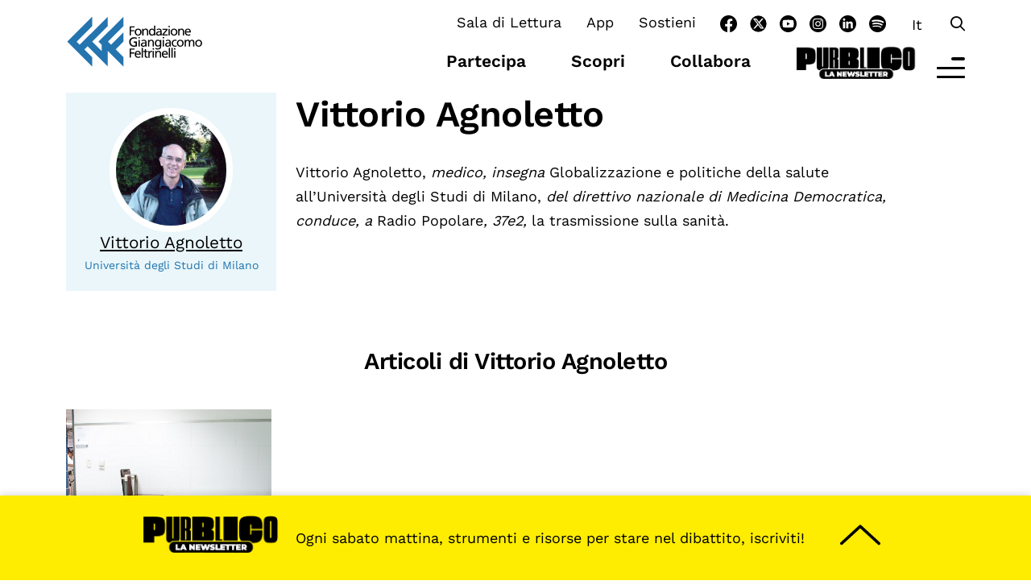

--- FILE ---
content_type: text/html; charset=UTF-8
request_url: https://fondazionefeltrinelli.it/autore/vittorio-agnoletto/
body_size: 17109
content:
<!doctype html>
<html lang="it-IT">

<head>
	<meta charset="UTF-8">
	<meta name="viewport" content="width=device-width, initial-scale=1">
	<link rel="profile" href="https://gmpg.org/xfn/11">
	<link rel="apple-touch-icon" sizes="180x180"
		href="https://fondazionefeltrinelli.it/wp-content/themes/theme_feltrinelli/img/apple-touch-icon.png">
	<link rel="icon" type="image/png" sizes="32x32"
		href="https://fondazionefeltrinelli.it/wp-content/themes/theme_feltrinelli/img/favicon-32x32.png">
	<link rel="icon" type="image/png" sizes="16x16"
		href="https://fondazionefeltrinelli.it/wp-content/themes/theme_feltrinelli/img/favicon-16x16.png">
	<link rel="preconnect" href="https://fonts.bunny.net">
	<link href="https://fonts.bunny.net/css?family=work-sans:300,400,600,900" rel="stylesheet" />
	<link href="https://cdn.jsdelivr.net/npm/bootstrap@5.3.0-alpha1/dist/css/bootstrap.min.css" rel="stylesheet"
		integrity="sha384-GLhlTQ8iRABdZLl6O3oVMWSktQOp6b7In1Zl3/Jr59b6EGGoI1aFkw7cmDA6j6gD" crossorigin="anonymous">
	<link href="https://fondazionefeltrinelli.it/wp-content/themes/theme_feltrinelli/css/owl.carousel.min.css" rel="stylesheet" />
	<link href="https://fondazionefeltrinelli.it/wp-content/themes/theme_feltrinelli/css/fontawesome.min.css" rel="stylesheet">
	<link href="https://fondazionefeltrinelli.it/wp-content/themes/theme_feltrinelli/css/regular.min.css" rel="stylesheet">
	<link href="https://fondazionefeltrinelli.it/wp-content/themes/theme_feltrinelli/css/brands.min.css" rel="stylesheet">
	<!-- Start cookieyes banner -->
	<script id="cookieyes" type="text/javascript"
		src="https://cdn-cookieyes.com/client_data/3a51c31427e9cdf96eaf7b85/script.js"></script>
	<!-- End cookieyes banner -->
	<!-- Google tag (gtag.js) -->
	<script async src="https://www.googletagmanager.com/gtag/js?id=G-CT1D1MCWJ0"></script>
	<script>
		window.dataLayer = window.dataLayer || [];

		function gtag() {
			dataLayer.push(arguments);
		}
		gtag('js', new Date());

		gtag('config', 'G-CT1D1MCWJ0');
	</script>
	<meta name='robots' content='index, follow, max-image-preview:large, max-snippet:-1, max-video-preview:-1' />
<link rel="alternate" hreflang="it" href="https://fondazionefeltrinelli.it/autore/vittorio-agnoletto/" />
<link rel="alternate" hreflang="x-default" href="https://fondazionefeltrinelli.it/autore/vittorio-agnoletto/" />

	<!-- This site is optimized with the Yoast SEO plugin v25.8 - https://yoast.com/wordpress/plugins/seo/ -->
	<title>Vittorio Agnoletto - Fondazione Giangiacomo Feltrinelli</title>
	<link rel="canonical" href="https://fondazionefeltrinelli.it/autore/vittorio-agnoletto/" />
	<meta property="og:locale" content="it_IT" />
	<meta property="og:type" content="article" />
	<meta property="og:title" content="Vittorio Agnoletto - Fondazione Giangiacomo Feltrinelli" />
	<meta property="og:description" content="Vittorio Agnoletto, medico, insegna Globalizzazione e politiche della salute all’Università degli Studi di Milano, del direttivo nazionale di Medicina Democratica, conduce, a Radio Popolare, 37e2, la trasmissione sulla sanità." />
	<meta property="og:url" content="https://fondazionefeltrinelli.it/autore/vittorio-agnoletto/" />
	<meta property="og:site_name" content="Fondazione Giangiacomo Feltrinelli" />
	<meta property="article:publisher" content="https://www.facebook.com/FondazioneFeltrinelli" />
	<meta property="og:image" content="https://fondazionefeltrinelli.it/wp-content/uploads/2023/05/Agnoletto_Vittorio-1-1024x768.jpg" />
	<meta name="twitter:card" content="summary_large_image" />
	<meta name="twitter:image" content="https://fondazionefeltrinelli.it/wp-content/uploads/2023/05/Agnoletto_Vittorio-1.jpg" />
	<meta name="twitter:site" content="@FondFeltrinelli" />
	<meta name="twitter:label1" content="Tempo di lettura stimato" />
	<meta name="twitter:data1" content="1 minuto" />
	<script type="application/ld+json" class="yoast-schema-graph">{"@context":"https://schema.org","@graph":[{"@type":"WebPage","@id":"https://fondazionefeltrinelli.it/autore/vittorio-agnoletto/","url":"https://fondazionefeltrinelli.it/autore/vittorio-agnoletto/","name":"Vittorio Agnoletto - Fondazione Giangiacomo Feltrinelli","isPartOf":{"@id":"https://fondazionefeltrinelli.it/#website"},"primaryImageOfPage":{"@id":"https://fondazionefeltrinelli.it/autore/vittorio-agnoletto/#primaryimage"},"image":{"@id":"https://fondazionefeltrinelli.it/autore/vittorio-agnoletto/#primaryimage"},"thumbnailUrl":"https://fondazionefeltrinelli.it/wp-content/uploads/2023/05/Agnoletto_Vittorio-1.jpg","datePublished":"2023-05-02T16:46:23+00:00","breadcrumb":{"@id":"https://fondazionefeltrinelli.it/autore/vittorio-agnoletto/#breadcrumb"},"inLanguage":"it-IT","potentialAction":[{"@type":"ReadAction","target":["https://fondazionefeltrinelli.it/autore/vittorio-agnoletto/"]}]},{"@type":"ImageObject","inLanguage":"it-IT","@id":"https://fondazionefeltrinelli.it/autore/vittorio-agnoletto/#primaryimage","url":"https://fondazionefeltrinelli.it/wp-content/uploads/2023/05/Agnoletto_Vittorio-1.jpg","contentUrl":"https://fondazionefeltrinelli.it/wp-content/uploads/2023/05/Agnoletto_Vittorio-1.jpg","width":1200,"height":900,"caption":"Vittorio Agnoletto"},{"@type":"BreadcrumbList","@id":"https://fondazionefeltrinelli.it/autore/vittorio-agnoletto/#breadcrumb","itemListElement":[{"@type":"ListItem","position":1,"name":"Home","item":"https://fondazionefeltrinelli.it/"},{"@type":"ListItem","position":2,"name":"Autore","item":"https://fondazionefeltrinelli.it/autore/"},{"@type":"ListItem","position":3,"name":"Vittorio Agnoletto"}]},{"@type":"WebSite","@id":"https://fondazionefeltrinelli.it/#website","url":"https://fondazionefeltrinelli.it/","name":"Fondazione Giangiacomo Feltrinelli","description":"","publisher":{"@id":"https://fondazionefeltrinelli.it/#organization"},"potentialAction":[{"@type":"SearchAction","target":{"@type":"EntryPoint","urlTemplate":"https://fondazionefeltrinelli.it/?s={search_term_string}"},"query-input":{"@type":"PropertyValueSpecification","valueRequired":true,"valueName":"search_term_string"}}],"inLanguage":"it-IT"},{"@type":"Organization","@id":"https://fondazionefeltrinelli.it/#organization","name":"Fondazione Giangiacomo Feltrinelli","url":"https://fondazionefeltrinelli.it/","logo":{"@type":"ImageObject","inLanguage":"it-IT","@id":"https://fondazionefeltrinelli.it/#/schema/logo/image/","url":"https://fondazionefeltrinelli.it/wp-content/uploads/2023/05/Logo-Fondazione-Feltrinelli-2.jpg","contentUrl":"https://fondazionefeltrinelli.it/wp-content/uploads/2023/05/Logo-Fondazione-Feltrinelli-2.jpg","width":632,"height":552,"caption":"Fondazione Giangiacomo Feltrinelli"},"image":{"@id":"https://fondazionefeltrinelli.it/#/schema/logo/image/"},"sameAs":["https://www.facebook.com/FondazioneFeltrinelli","https://x.com/FondFeltrinelli","https://www.youtube.com/channel/UCqUC9dAHm8G3edg2GPEoNow","https://www.instagram.com/fondazionefeltrinelli/","https://www.linkedin.com/company-beta/9183434/?pathWildcard=9183434"]}]}</script>
	<!-- / Yoast SEO plugin. -->


<link rel='dns-prefetch' href='//ajax.googleapis.com' />
<link rel="alternate" type="application/rss+xml" title="Fondazione Giangiacomo Feltrinelli &raquo; Feed" href="https://fondazionefeltrinelli.it/feed/" />
<link rel="alternate" title="oEmbed (JSON)" type="application/json+oembed" href="https://fondazionefeltrinelli.it/wp-json/oembed/1.0/embed?url=https%3A%2F%2Ffondazionefeltrinelli.it%2Fautore%2Fvittorio-agnoletto%2F" />
<link rel="alternate" title="oEmbed (XML)" type="text/xml+oembed" href="https://fondazionefeltrinelli.it/wp-json/oembed/1.0/embed?url=https%3A%2F%2Ffondazionefeltrinelli.it%2Fautore%2Fvittorio-agnoletto%2F&#038;format=xml" />
<meta property="og:title" content="Vittorio Agnoletto">
<meta property="og:description" content="Vittorio Agnoletto, medico, insegna Globalizzazione e politiche della salute all’Università degli Studi di Milano, del direttivo nazionale di Medicina Democratica, conduce, a Radio Popolare, 37e2, la trasmissione sulla sanità.">
<meta property="og:url" content="https://fondazionefeltrinelli.it/autore/vittorio-agnoletto/">
<meta property="og:image" content="https://fondazionefeltrinelli.it/wp-content/uploads/2023/05/Agnoletto_Vittorio-1.jpg">
<meta property="og:type" content="article">
<style id='wp-img-auto-sizes-contain-inline-css'>
img:is([sizes=auto i],[sizes^="auto," i]){contain-intrinsic-size:3000px 1500px}
/*# sourceURL=wp-img-auto-sizes-contain-inline-css */
</style>
<style id='wp-emoji-styles-inline-css'>

	img.wp-smiley, img.emoji {
		display: inline !important;
		border: none !important;
		box-shadow: none !important;
		height: 1em !important;
		width: 1em !important;
		margin: 0 0.07em !important;
		vertical-align: -0.1em !important;
		background: none !important;
		padding: 0 !important;
	}
/*# sourceURL=wp-emoji-styles-inline-css */
</style>
<link rel='stylesheet' id='wp-block-library-css' href='https://fondazionefeltrinelli.it/wp-includes/css/dist/block-library/style.min.css?ver=6.9' media='all' />
<style id='wp-block-paragraph-inline-css'>
.is-small-text{font-size:.875em}.is-regular-text{font-size:1em}.is-large-text{font-size:2.25em}.is-larger-text{font-size:3em}.has-drop-cap:not(:focus):first-letter{float:left;font-size:8.4em;font-style:normal;font-weight:100;line-height:.68;margin:.05em .1em 0 0;text-transform:uppercase}body.rtl .has-drop-cap:not(:focus):first-letter{float:none;margin-left:.1em}p.has-drop-cap.has-background{overflow:hidden}:root :where(p.has-background){padding:1.25em 2.375em}:where(p.has-text-color:not(.has-link-color)) a{color:inherit}p.has-text-align-left[style*="writing-mode:vertical-lr"],p.has-text-align-right[style*="writing-mode:vertical-rl"]{rotate:180deg}
/*# sourceURL=https://fondazionefeltrinelli.it/wp-includes/blocks/paragraph/style.min.css */
</style>
<style id='global-styles-inline-css'>
:root{--wp--preset--aspect-ratio--square: 1;--wp--preset--aspect-ratio--4-3: 4/3;--wp--preset--aspect-ratio--3-4: 3/4;--wp--preset--aspect-ratio--3-2: 3/2;--wp--preset--aspect-ratio--2-3: 2/3;--wp--preset--aspect-ratio--16-9: 16/9;--wp--preset--aspect-ratio--9-16: 9/16;--wp--preset--color--black: #000000;--wp--preset--color--cyan-bluish-gray: #abb8c3;--wp--preset--color--white: #ffffff;--wp--preset--color--pale-pink: #f78da7;--wp--preset--color--vivid-red: #cf2e2e;--wp--preset--color--luminous-vivid-orange: #ff6900;--wp--preset--color--luminous-vivid-amber: #fcb900;--wp--preset--color--light-green-cyan: #7bdcb5;--wp--preset--color--vivid-green-cyan: #00d084;--wp--preset--color--pale-cyan-blue: #8ed1fc;--wp--preset--color--vivid-cyan-blue: #0693e3;--wp--preset--color--vivid-purple: #9b51e0;--wp--preset--gradient--vivid-cyan-blue-to-vivid-purple: linear-gradient(135deg,rgb(6,147,227) 0%,rgb(155,81,224) 100%);--wp--preset--gradient--light-green-cyan-to-vivid-green-cyan: linear-gradient(135deg,rgb(122,220,180) 0%,rgb(0,208,130) 100%);--wp--preset--gradient--luminous-vivid-amber-to-luminous-vivid-orange: linear-gradient(135deg,rgb(252,185,0) 0%,rgb(255,105,0) 100%);--wp--preset--gradient--luminous-vivid-orange-to-vivid-red: linear-gradient(135deg,rgb(255,105,0) 0%,rgb(207,46,46) 100%);--wp--preset--gradient--very-light-gray-to-cyan-bluish-gray: linear-gradient(135deg,rgb(238,238,238) 0%,rgb(169,184,195) 100%);--wp--preset--gradient--cool-to-warm-spectrum: linear-gradient(135deg,rgb(74,234,220) 0%,rgb(151,120,209) 20%,rgb(207,42,186) 40%,rgb(238,44,130) 60%,rgb(251,105,98) 80%,rgb(254,248,76) 100%);--wp--preset--gradient--blush-light-purple: linear-gradient(135deg,rgb(255,206,236) 0%,rgb(152,150,240) 100%);--wp--preset--gradient--blush-bordeaux: linear-gradient(135deg,rgb(254,205,165) 0%,rgb(254,45,45) 50%,rgb(107,0,62) 100%);--wp--preset--gradient--luminous-dusk: linear-gradient(135deg,rgb(255,203,112) 0%,rgb(199,81,192) 50%,rgb(65,88,208) 100%);--wp--preset--gradient--pale-ocean: linear-gradient(135deg,rgb(255,245,203) 0%,rgb(182,227,212) 50%,rgb(51,167,181) 100%);--wp--preset--gradient--electric-grass: linear-gradient(135deg,rgb(202,248,128) 0%,rgb(113,206,126) 100%);--wp--preset--gradient--midnight: linear-gradient(135deg,rgb(2,3,129) 0%,rgb(40,116,252) 100%);--wp--preset--font-size--small: 13px;--wp--preset--font-size--medium: 20px;--wp--preset--font-size--large: 36px;--wp--preset--font-size--x-large: 42px;--wp--preset--spacing--20: 0.44rem;--wp--preset--spacing--30: 0.67rem;--wp--preset--spacing--40: 1rem;--wp--preset--spacing--50: 1.5rem;--wp--preset--spacing--60: 2.25rem;--wp--preset--spacing--70: 3.38rem;--wp--preset--spacing--80: 5.06rem;--wp--preset--shadow--natural: 6px 6px 9px rgba(0, 0, 0, 0.2);--wp--preset--shadow--deep: 12px 12px 50px rgba(0, 0, 0, 0.4);--wp--preset--shadow--sharp: 6px 6px 0px rgba(0, 0, 0, 0.2);--wp--preset--shadow--outlined: 6px 6px 0px -3px rgb(255, 255, 255), 6px 6px rgb(0, 0, 0);--wp--preset--shadow--crisp: 6px 6px 0px rgb(0, 0, 0);}:where(.is-layout-flex){gap: 0.5em;}:where(.is-layout-grid){gap: 0.5em;}body .is-layout-flex{display: flex;}.is-layout-flex{flex-wrap: wrap;align-items: center;}.is-layout-flex > :is(*, div){margin: 0;}body .is-layout-grid{display: grid;}.is-layout-grid > :is(*, div){margin: 0;}:where(.wp-block-columns.is-layout-flex){gap: 2em;}:where(.wp-block-columns.is-layout-grid){gap: 2em;}:where(.wp-block-post-template.is-layout-flex){gap: 1.25em;}:where(.wp-block-post-template.is-layout-grid){gap: 1.25em;}.has-black-color{color: var(--wp--preset--color--black) !important;}.has-cyan-bluish-gray-color{color: var(--wp--preset--color--cyan-bluish-gray) !important;}.has-white-color{color: var(--wp--preset--color--white) !important;}.has-pale-pink-color{color: var(--wp--preset--color--pale-pink) !important;}.has-vivid-red-color{color: var(--wp--preset--color--vivid-red) !important;}.has-luminous-vivid-orange-color{color: var(--wp--preset--color--luminous-vivid-orange) !important;}.has-luminous-vivid-amber-color{color: var(--wp--preset--color--luminous-vivid-amber) !important;}.has-light-green-cyan-color{color: var(--wp--preset--color--light-green-cyan) !important;}.has-vivid-green-cyan-color{color: var(--wp--preset--color--vivid-green-cyan) !important;}.has-pale-cyan-blue-color{color: var(--wp--preset--color--pale-cyan-blue) !important;}.has-vivid-cyan-blue-color{color: var(--wp--preset--color--vivid-cyan-blue) !important;}.has-vivid-purple-color{color: var(--wp--preset--color--vivid-purple) !important;}.has-black-background-color{background-color: var(--wp--preset--color--black) !important;}.has-cyan-bluish-gray-background-color{background-color: var(--wp--preset--color--cyan-bluish-gray) !important;}.has-white-background-color{background-color: var(--wp--preset--color--white) !important;}.has-pale-pink-background-color{background-color: var(--wp--preset--color--pale-pink) !important;}.has-vivid-red-background-color{background-color: var(--wp--preset--color--vivid-red) !important;}.has-luminous-vivid-orange-background-color{background-color: var(--wp--preset--color--luminous-vivid-orange) !important;}.has-luminous-vivid-amber-background-color{background-color: var(--wp--preset--color--luminous-vivid-amber) !important;}.has-light-green-cyan-background-color{background-color: var(--wp--preset--color--light-green-cyan) !important;}.has-vivid-green-cyan-background-color{background-color: var(--wp--preset--color--vivid-green-cyan) !important;}.has-pale-cyan-blue-background-color{background-color: var(--wp--preset--color--pale-cyan-blue) !important;}.has-vivid-cyan-blue-background-color{background-color: var(--wp--preset--color--vivid-cyan-blue) !important;}.has-vivid-purple-background-color{background-color: var(--wp--preset--color--vivid-purple) !important;}.has-black-border-color{border-color: var(--wp--preset--color--black) !important;}.has-cyan-bluish-gray-border-color{border-color: var(--wp--preset--color--cyan-bluish-gray) !important;}.has-white-border-color{border-color: var(--wp--preset--color--white) !important;}.has-pale-pink-border-color{border-color: var(--wp--preset--color--pale-pink) !important;}.has-vivid-red-border-color{border-color: var(--wp--preset--color--vivid-red) !important;}.has-luminous-vivid-orange-border-color{border-color: var(--wp--preset--color--luminous-vivid-orange) !important;}.has-luminous-vivid-amber-border-color{border-color: var(--wp--preset--color--luminous-vivid-amber) !important;}.has-light-green-cyan-border-color{border-color: var(--wp--preset--color--light-green-cyan) !important;}.has-vivid-green-cyan-border-color{border-color: var(--wp--preset--color--vivid-green-cyan) !important;}.has-pale-cyan-blue-border-color{border-color: var(--wp--preset--color--pale-cyan-blue) !important;}.has-vivid-cyan-blue-border-color{border-color: var(--wp--preset--color--vivid-cyan-blue) !important;}.has-vivid-purple-border-color{border-color: var(--wp--preset--color--vivid-purple) !important;}.has-vivid-cyan-blue-to-vivid-purple-gradient-background{background: var(--wp--preset--gradient--vivid-cyan-blue-to-vivid-purple) !important;}.has-light-green-cyan-to-vivid-green-cyan-gradient-background{background: var(--wp--preset--gradient--light-green-cyan-to-vivid-green-cyan) !important;}.has-luminous-vivid-amber-to-luminous-vivid-orange-gradient-background{background: var(--wp--preset--gradient--luminous-vivid-amber-to-luminous-vivid-orange) !important;}.has-luminous-vivid-orange-to-vivid-red-gradient-background{background: var(--wp--preset--gradient--luminous-vivid-orange-to-vivid-red) !important;}.has-very-light-gray-to-cyan-bluish-gray-gradient-background{background: var(--wp--preset--gradient--very-light-gray-to-cyan-bluish-gray) !important;}.has-cool-to-warm-spectrum-gradient-background{background: var(--wp--preset--gradient--cool-to-warm-spectrum) !important;}.has-blush-light-purple-gradient-background{background: var(--wp--preset--gradient--blush-light-purple) !important;}.has-blush-bordeaux-gradient-background{background: var(--wp--preset--gradient--blush-bordeaux) !important;}.has-luminous-dusk-gradient-background{background: var(--wp--preset--gradient--luminous-dusk) !important;}.has-pale-ocean-gradient-background{background: var(--wp--preset--gradient--pale-ocean) !important;}.has-electric-grass-gradient-background{background: var(--wp--preset--gradient--electric-grass) !important;}.has-midnight-gradient-background{background: var(--wp--preset--gradient--midnight) !important;}.has-small-font-size{font-size: var(--wp--preset--font-size--small) !important;}.has-medium-font-size{font-size: var(--wp--preset--font-size--medium) !important;}.has-large-font-size{font-size: var(--wp--preset--font-size--large) !important;}.has-x-large-font-size{font-size: var(--wp--preset--font-size--x-large) !important;}
/*# sourceURL=global-styles-inline-css */
</style>

<style id='classic-theme-styles-inline-css'>
/*! This file is auto-generated */
.wp-block-button__link{color:#fff;background-color:#32373c;border-radius:9999px;box-shadow:none;text-decoration:none;padding:calc(.667em + 2px) calc(1.333em + 2px);font-size:1.125em}.wp-block-file__button{background:#32373c;color:#fff;text-decoration:none}
/*# sourceURL=/wp-includes/css/classic-themes.min.css */
</style>
<link rel='stylesheet' id='timeline-style-css' href='https://fondazionefeltrinelli.it/wp-content/plugins/b-timeline//public/assets/css/timeline.min.css?ver=v0.0.2' media='all' />
<link rel='stylesheet' id='contact-form-7-css' href='https://fondazionefeltrinelli.it/wp-content/plugins/contact-form-7/includes/css/styles.css?ver=6.1.1' media='all' />
<link rel='stylesheet' id='wpcf7-redirect-script-frontend-css' href='https://fondazionefeltrinelli.it/wp-content/plugins/wpcf7-redirect/build/assets/frontend-script.css?ver=2c532d7e2be36f6af233' media='all' />
<link rel='stylesheet' id='wpml-legacy-horizontal-list-0-css' href='https://fondazionefeltrinelli.it/wp-content/plugins/sitepress-multilingual-cms/templates/language-switchers/legacy-list-horizontal/style.min.css?ver=1' media='all' />
<link rel='stylesheet' id='theme_feltrinelli-style-css' href='https://fondazionefeltrinelli.it/wp-content/themes/theme_feltrinelli/style.css?ver=1.0.0' media='all' />
<link rel='stylesheet' id='heateor_sss_frontend_css-css' href='https://fondazionefeltrinelli.it/wp-content/plugins/sassy-social-share/public/css/sassy-social-share-public.css?ver=3.3.78' media='all' />
<style id='heateor_sss_frontend_css-inline-css'>
.heateor_sss_button_instagram span.heateor_sss_svg,a.heateor_sss_instagram span.heateor_sss_svg{background:radial-gradient(circle at 30% 107%,#fdf497 0,#fdf497 5%,#fd5949 45%,#d6249f 60%,#285aeb 90%)}div.heateor_sss_horizontal_sharing a.heateor_sss_button_instagram span{background:#000!important;}div.heateor_sss_standard_follow_icons_container a.heateor_sss_button_instagram span{background:#000}div.heateor_sss_horizontal_sharing a.heateor_sss_button_instagram span:hover{background:#2074ae!important;}div.heateor_sss_standard_follow_icons_container a.heateor_sss_button_instagram span:hover{background:#2074ae}.heateor_sss_horizontal_sharing .heateor_sss_svg,.heateor_sss_standard_follow_icons_container .heateor_sss_svg{background-color:#000!important;background:#000!important;color:#fff;border-width:0px;border-style:solid;border-color:transparent}.heateor_sss_horizontal_sharing span.heateor_sss_svg:hover,.heateor_sss_standard_follow_icons_container span.heateor_sss_svg:hover{background-color:#2074ae!important;background:#2074ae!importantborder-color:transparent;}.heateor_sss_vertical_sharing span.heateor_sss_svg,.heateor_sss_floating_follow_icons_container span.heateor_sss_svg{color:#fff;border-width:0px;border-style:solid;border-color:transparent;}.heateor_sss_vertical_sharing span.heateor_sss_svg:hover,.heateor_sss_floating_follow_icons_container span.heateor_sss_svg:hover{border-color:transparent;}@media screen and (max-width:783px) {.heateor_sss_vertical_sharing{display:none!important}}div.heateor_sss_mobile_footer{display:none;}@media screen and (max-width:783px){div.heateor_sss_bottom_sharing .heateorSssTCBackground{background-color:white}div.heateor_sss_bottom_sharing{width:100%!important;left:0!important;}div.heateor_sss_bottom_sharing a{width:11.111111111111% !important;}div.heateor_sss_bottom_sharing .heateor_sss_svg{width: 100% !important;}div.heateor_sss_bottom_sharing div.heateorSssTotalShareCount{font-size:1em!important;line-height:28px!important}div.heateor_sss_bottom_sharing div.heateorSssTotalShareText{font-size:.7em!important;line-height:0px!important}div.heateor_sss_mobile_footer{display:block;height:40px;}.heateor_sss_bottom_sharing{padding:0!important;display:block!important;width:auto!important;bottom:-2px!important;top: auto!important;}.heateor_sss_bottom_sharing .heateor_sss_square_count{line-height:inherit;}.heateor_sss_bottom_sharing .heateorSssSharingArrow{display:none;}.heateor_sss_bottom_sharing .heateorSssTCBackground{margin-right:1.1em!important}}
/*# sourceURL=heateor_sss_frontend_css-inline-css */
</style>
<script id="wpml-cookie-js-extra">
var wpml_cookies = {"wp-wpml_current_language":{"value":"it","expires":1,"path":"/"}};
var wpml_cookies = {"wp-wpml_current_language":{"value":"it","expires":1,"path":"/"}};
//# sourceURL=wpml-cookie-js-extra
</script>
<script src="https://fondazionefeltrinelli.it/wp-content/plugins/sitepress-multilingual-cms/res/js/cookies/language-cookie.js?ver=481990" id="wpml-cookie-js" defer data-wp-strategy="defer"></script>
<script src="https://ajax.googleapis.com/ajax/libs/jquery/3.7.1/jquery.min.js?ver=3.7.1" id="jquery-js"></script>
<link rel="https://api.w.org/" href="https://fondazionefeltrinelli.it/wp-json/" /><link rel="alternate" title="JSON" type="application/json" href="https://fondazionefeltrinelli.it/wp-json/wp/v2/autore/870" /><link rel="EditURI" type="application/rsd+xml" title="RSD" href="https://fondazionefeltrinelli.it/xmlrpc.php?rsd" />
<meta name="generator" content="WordPress 6.9" />
<link rel='shortlink' href='https://fondazionefeltrinelli.it/?p=870' />
<meta name="generator" content="WPML ver:4.8.1 stt:1,27;" />
		<script type="text/javascript">
            var ajaxurl = 'https://fondazionefeltrinelli.it/wp-admin/admin-ajax.php';
		</script>
		  <link rel="stylesheet" href="https://cdnjs.cloudflare.com/ajax/libs/bootstrap-datepicker/1.9.0/css/bootstrap-datepicker.min.css" integrity="sha256-siyOpF/pBWUPgIcQi17TLBkjvNgNQArcmwJB8YvkAgg=" crossorigin="anonymous" />
  <style>
    input#giorno {
    background-color: #fff !important;
  }</style>
		<style id="wp-custom-css">
			.page-id-21554 h1{
	display:none !important;
}		</style>
			<style>
		:root {
			--politica: #f8d502;
			--storia: #ed5855;
			--economia: #8ec89a;
			--immaginari: #ef80b1;
			--blue--dark: #2074AE;
			--blue--light: #EAF6FA;
		}
	</style>
<!-- Google Tag Manager -->
<script>(function(w,d,s,l,i){w[l]=w[l]||[];w[l].push({'gtm.start':
new Date().getTime(),event:'gtm.js'});var f=d.getElementsByTagName(s)[0],
j=d.createElement(s),dl=l!='dataLayer'?'&l='+l:'';j.async=true;j.src=
'https://www.googletagmanager.com/gtm.js?id='+i+dl;f.parentNode.insertBefore(j,f);
})(window,document,'script','dataLayer','GTM-KR49BWF');</script>
<!-- End Google Tag Manager -->
</head>
<body class="wp-singular autore-template-default single single-autore postid-870 single-format-standard wp-theme-theme_feltrinelli it__ver">
<!-- Google Tag Manager (noscript) -->
<noscript><iframe src="https://www.googletagmanager.com/ns.html?id=GTM-KR49BWF"
height="0" width="0" style="display:none;visibility:hidden"></iframe></noscript>
<!-- End Google Tag Manager (noscript) -->
		<div id="overaly__primary"></div>
	<div id="full__layer__search" class="align-items-center">
		<div class="back__search d-flex align-items-center w-100 h-100">
			<div class="close__pop">
				<i class="fa-regular fa-circle-xmark"></i>
				<span>CHIUDI</span>
			</div>
			<div class="container">
				
<form id="searchform" method="get" action="https://fondazionefeltrinelli.it/" class="row">
    <div class="col-md-6">
        <input type="text" class="search__field mb-3" name="s" placeholder="Cosa stai cercando?"
            value="">
    </div>
    <div class="col-md-3">
           <select name="cat">
            <option value="">Seleziona la categoria</option>
            <option value="economia">Economia</option>
            <option value="storia">Storia</option>
            <option value="politica">Politica</option>
            <option value="immaginari">Immaginari</option>
            <option value="youngonly">Youngonly</option>
           </select>  
    </div>
    <div class="col-md-3 text-end mt-4 mt-lg-3">
        <button type="submit" form="searchform" value="Submit"><i class="fa-regular fa-magnifying-glass"></i>Inizia la ricerca</button>
    </div>

</form>			</div>
		</div>
	</div>
	<a class="skip-link screen-reader-text"
		href="#primary">Vai al contenuto</a>
	<div class="sticky__header position-fixed hide__element">
		<header id="masthead" class="site-header container">
			<div class="site-branding row">
				<div class="col-4 col-md-3 pb-2">
					<a href="https://fondazionefeltrinelli.it/" rel="home">
						<img src="https://fondazionefeltrinelli.it/wp-content/themes/theme_feltrinelli/img/logo-fondazione-feltrinelli.svg"
							alt="Fondazione Feltrinelli" class="logo__fondazione" /></a>
				</div>
				<div class="col-8 col-md-9">
					<div class="row d-none d-lg-block">
						<div class="col-12 d-flex justify-content-end">
							<div class="d-none d-lg-block" id="menu__top__container">
								<div class="menu-menu-top-container"><ul id="menu-top" class="menu"><li id="menu-item-2024" class="menu-item menu-item-type-post_type menu-item-object-page menu-item-2024"><a href="https://fondazionefeltrinelli.it/sala-di-lettura/">Sala di Lettura</a></li>
<li id="menu-item-65354" class="menu-item menu-item-type-post_type menu-item-object-page menu-item-65354"><a href="https://fondazionefeltrinelli.it/la-cultura-tascabile-scarica-lapp/">App</a></li>
<li id="menu-item-49216" class="menu-item menu-item-type-post_type menu-item-object-page menu-item-49216"><a href="https://fondazionefeltrinelli.it/sostieni/">Sostieni</a></li>
</ul></div>							</div>
														<ul class="d-none d-lg-block social__icons__header">
																								<li><a href="https://www.facebook.com/FondazioneFeltrinelli/"
										title="Facebook"
										target="_blank"><svg xmlns="http://www.w3.org/2000/svg" width="21" height="20.9" viewBox="0 0 21 20.9" style="overflow:visible;enable-background:new 0 0 21 20.9" xml:space="preserve"><path d="M21.015 10.499c0-5.8-4.7-10.5-10.5-10.5s-10.5 4.7-10.5 10.5c0 5.2 3.8 9.6 8.9 10.4v-7.3h-2.7v-3h2.7v-2.3c0-2.6 1.6-4.1 4-4.1.8 0 1.6.1 2.4.2v2.6h-1.3c-.8-.1-1.6.5-1.7 1.3v2.3h2.9l-.5 3h-2.5v7.4c5.1-.9 8.8-5.3 8.8-10.5"/></svg></a></li>
																																<li><a href="https://twitter.com/FondFeltrinelli"
										title="Twitter"
										target="_blank"><svg version="1.1" xmlns="http://www.w3.org/2000/svg" viewBox="0 0 512 512" style="width: 21px;"><circle cx="256" cy="256" r="248"/><path class="st0" d="M359.3,99.6h51.4L298.4,227.9l132,174.6H327.1l-81-105.8l-92.6,105.8H102l120-137.2L95.5,99.6h106l73.2,96.7L359.3,99.6z M341.3,371.7h28.5L186,128.7h-30.6L341.3,371.7z" />/svg></a></li>
																																<li><a href="https://www.youtube.com/c/FondazioneGiangiacomoFeltrinelli"
										title="Youtube"
										target="_blank"><!-- Generator: Adobe Illustrator 24.3.0, SVG Export Plug-In  --> <svg version="1.1" xmlns="http://www.w3.org/2000/svg" xmlns:xlink="http://www.w3.org/1999/xlink" x="0px" y="0px" width="21px" 	 height="21px" viewBox="0 0 21 21" style="overflow:visible;enable-background:new 0 0 21 21;" xml:space="preserve"> <style type="text/css"> 	.st0{fill:#FFFFFF;} </style> <defs> </defs> <g id="Componente_59_1_1_" transform="translate(1100.215 16)"> 	<g id="Raggruppa_30_1_"> 		<path id="Tracciato_3238_1_" d="M-1079.2-5.5c0,5.8-4.7,10.5-10.5,10.5s-10.5-4.7-10.5-10.5s4.7-10.5,10.5-10.5c0,0,0,0,0,0 			C-1083.9-16-1079.2-11.3-1079.2-5.5"/> 		<path id="Tracciato_3239_1_" class="st0" d="M-1083-8.9c-0.2-0.6-0.6-1.1-1.2-1.2c-1.8-0.2-3.6-0.3-5.5-0.3 			c-1.8,0-3.7,0.1-5.5,0.3c-0.6,0.2-1.1,0.6-1.2,1.2c-0.4,2.2-0.4,4.5,0,6.7c0.2,0.6,0.6,1.1,1.2,1.2c1.8,0.2,3.6,0.3,5.5,0.3 			c1.8,0,3.7-0.1,5.5-0.3c0.6-0.2,1.1-0.6,1.2-1.2C-1082.6-4.3-1082.6-6.6-1083-8.9 M-1091.1-3.4v-4.2l3.6,2.1L-1091.1-3.4z"/> 	</g> </g> </svg></a></li>
																																<li><a href="https://www.instagram.com/fondazionefeltrinelli/?hl=it"
										title="Instagram"
										target="_blank"><svg xmlns="http://www.w3.org/2000/svg" width="21" height="21" viewBox="0 0 21 21" style="overflow:visible;enable-background:new 0 0 21 21" xml:space="preserve"><style>.st1{fill:#fff}</style><g id="Componente_58_1_1_" transform="translate(1142.215 15.999)"><path id="Tracciato_3251_1_" d="M-1121.2-5.5c0 5.8-4.7 10.5-10.5 10.5s-10.5-4.7-10.5-10.5 4.7-10.5 10.5-10.5 10.5 4.7 10.5 10.5" style="fill-rule:evenodd;clip-rule:evenodd"/><g id="Raggruppa_33_1_" transform="translate(3.895 3.895)"><path id="Tracciato_3241_1_" class="st1" d="M-1135.6-14.8h2.7c.4 0 .8.1 1.2.2.6.2 1 .7 1.3 1.3.1.4.2.8.2 1.2v5.4c0 .4-.1.8-.2 1.2-.2.6-.7 1-1.3 1.3-.4.1-.8.2-1.2.2h-5.4c-.4 0-.8-.1-1.2-.2-.6-.2-1-.7-1.3-1.3-.1-.4-.2-.8-.2-1.2v-5.4c0-.4.1-.8.2-1.2.2-.6.7-1 1.3-1.3.4-.1.8-.2 1.2-.2h2.7m0-1.2h-2.7c-.5 0-1.1.1-1.6.3-.9.3-1.6 1-1.9 1.9-.2.5-.3 1.1-.3 1.6v5.4c0 .5.1 1.1.3 1.6.3.9 1 1.6 1.9 1.9.5.2 1.1.3 1.6.3h5.4c.5 0 1.1-.1 1.6-.3.9-.3 1.6-1 1.9-1.9.2-.5.3-1.1.3-1.6v-5.4c0-.5-.1-1.1-.3-1.6-.3-.9-1-1.6-1.9-1.9-.5-.2-1.1-.3-1.6-.3h-2.7"/><path id="Tracciato_3242_1_" class="st1" d="M-1135.6-12.8c-1.9 0-3.4 1.5-3.4 3.4s1.5 3.4 3.4 3.4 3.4-1.5 3.4-3.4-1.5-3.4-3.4-3.4m0 5.6c-1.2 0-2.2-1-2.2-2.2s1-2.2 2.2-2.2 2.2 1 2.2 2.2-1 2.2-2.2 2.2"/><path id="Tracciato_3243_1_" class="st1" d="M-1131.3-12.9c0 .4-.4.8-.8.8s-.8-.4-.8-.8.4-.8.8-.8c.5 0 .8.3.8.8"/></g></g></svg></a></li>
																																<li><a href="https://it.linkedin.com/company/fondazione-giangiacomo-feltrinelli"
										title="Linkedin"
										target="_blank"><svg xmlns="http://www.w3.org/2000/svg" width="21" height="21" viewBox="0 0 21 21" style="overflow:visible;enable-background:new 0 0 21 21" xml:space="preserve"><style>.st0{fill:#fefefe}</style><g id="Componente_57_1_1_" transform="translate(1185.215 16)"><path id="Tracciato_3246_1_" d="M-1164.2-5.5c0 5.8-4.7 10.5-10.5 10.5s-10.5-4.7-10.5-10.5 4.7-10.5 10.5-10.5 10.5 4.7 10.5 10.5"/><path id="Tracciato_3247_1_" class="st0" d="M-1173.9-6.9c.2-.2.3-.4.5-.6.5-.5 1.2-.8 1.9-.8.4 0 .8 0 1.2.1.9.2 1.5.9 1.7 1.8.2.7.2 1.4.2 2V0c0 .1 0 .2-.2.2h-2.2c-.1 0-.2 0-.2-.2v-4.1c0-.3 0-.7-.1-1-.1-.6-.7-1-1.3-.9-.8 0-1.4.6-1.5 1.3V0c0 .1 0 .2-.2.2h-2.3c-.1 0-.2 0-.2-.2v-8c0-.1 0-.2.2-.2h2.1c.1 0 .2 0 .2.2.2.5.2.8.2 1.1"/><path id="Tracciato_3248_1_" class="st0" d="M-1178-3.9v4c0 .1 0 .2-.2.2h-2.2c-.1 0-.2 0-.2-.2v-8c0-.1 0-.1.1-.1h2.3c.1 0 .2.1.2.2v3.9"/><path id="Tracciato_3249_1_" class="st0" d="M-1177.8-10.7c0 .8-.7 1.5-1.5 1.5s-1.5-.7-1.5-1.5.7-1.5 1.5-1.5 1.5.7 1.5 1.5"/></g></svg></a></li>
																																<li><a href="https://open.spotify.com/show/0JQGJHVs70tDKx1Ca2DfgC"
										title="Spotify"
										target="_blank"><svg xmlns="http://www.w3.org/2000/svg" width="21" height="21" viewBox="0 0 21 21" style="overflow:visible;enable-background:new 0 0 21 21" xml:space="preserve"><path d="M10.515 0c-5.8 0-10.5 4.7-10.5 10.5s4.7 10.5 10.5 10.5 10.5-4.7 10.5-10.5S16.315 0 10.515 0zm4.3 15.5c-.2 0-.3-.1-.5-.2-2.6-1.6-5.7-1.7-8.8-1-.2.1-.3.1-.5.1-.4 0-.7-.3-.7-.6 0-.4.2-.7.6-.7 3.5-.8 7-.7 10 1.1.3.1.4.4.4.7.1.3-.2.6-.5.6zm1.1-2.8c-.2 0-.4-.1-.5-.2-3.1-1.7-6.7-2.1-10.1-1.2-.2.1-.3.1-.5.1-.5 0-.8-.4-.8-.8s.2-.8.7-.9c1.3-.4 2.7-.6 4.1-.6 2.6 0 5.2.6 7.5 1.9.3.2.5.5.5.8-.1.5-.4.9-.9.9zm1.3-3.2c-.2 0-.4-.1-.5-.2-3-1.8-8.4-2.2-11.9-1.3-.2.1-.4.1-.5.1-.5 0-1-.4-1-1 0-.5.3-.9.7-1 1.6-.4 3.3-.7 5-.6 3-.1 6 .6 8.7 2 .4.2.6.6.5 1 0 .5-.4 1-1 1z"/></svg></a></li>
																							</ul>
							<div class="align-items-center justify-content-center">
								
<div class="wpml-ls-statics-shortcode_actions wpml-ls wpml-ls-legacy-list-horizontal">
	<ul role="menu"><li class="wpml-ls-slot-shortcode_actions wpml-ls-item wpml-ls-item-it wpml-ls-current-language wpml-ls-first-item wpml-ls-last-item wpml-ls-item-legacy-list-horizontal" role="none">
				<a href="https://fondazionefeltrinelli.it/autore/vittorio-agnoletto/" class="wpml-ls-link" role="menuitem" >
                    <span class="wpml-ls-native" role="menuitem">It</span></a>
			</li></ul>
</div>
							</div>
														<div class="d-none d-lg-flex align-items-center justify-content-center search__btn"
								id="search">
								<i class="fa-regular fa-magnifying-glass"></i>
							</div>
						</div>
					</div>
					<div class="row" id="site-navigation">
						<div class="col-12 d-flex justify-content-end align-items-end">
							<nav class="main-navigation d-none d-lg-block">
								<div class="menu-menu-principale-container"><ul id="primary-menu" class="menu"><li id="menu-item-58" class="menu-item menu-item-type-post_type menu-item-object-page menu-item-58"><a href="https://fondazionefeltrinelli.it/partecipa-home/">Partecipa</a></li>
<li id="menu-item-59" class="menu-item menu-item-type-post_type menu-item-object-page menu-item-59"><a href="https://fondazionefeltrinelli.it/scopri-home/">Scopri</a></li>
<li id="menu-item-56" class="menu-item menu-item-type-post_type menu-item-object-page menu-item-56"><a href="https://fondazionefeltrinelli.it/collabora-home/">Collabora</a></li>
<li id="menu-item-49215" class="menu-item menu-item-type-post_type menu-item-object-page menu-item-49215"><a href="https://fondazionefeltrinelli.it/pubblico/"><img src="/wp-content/themes/theme_feltrinelli/img/logo-pubblico-menu.png" style="max-width:150px" /></a></li>
<li id="menu-item-49228" class="blu d-md-none menu-item menu-item-type-post_type menu-item-object-page menu-item-49228"><a href="https://fondazionefeltrinelli.it/sostieni/">Sostieni</a></li>
<li id="menu-item-65720" class="blu d-md-none menu-item menu-item-type-post_type menu-item-object-page menu-item-65720"><a href="https://fondazionefeltrinelli.it/la-cultura-tascabile-scarica-lapp/">App</a></li>
<li id="menu-item-3700" class="blu d-md-none menu-item menu-item-type-post_type menu-item-object-page menu-item-3700"><a href="https://fondazionefeltrinelli.it/sala-di-lettura/">Sala di Lettura</a></li>
</ul></div>							</nav>
							<div class="d-flex d-lg-none align-items-center justify-content-center">
								
<div class="wpml-ls-statics-shortcode_actions wpml-ls wpml-ls-legacy-list-horizontal">
	<ul role="menu"><li class="wpml-ls-slot-shortcode_actions wpml-ls-item wpml-ls-item-it wpml-ls-current-language wpml-ls-first-item wpml-ls-last-item wpml-ls-item-legacy-list-horizontal" role="none">
				<a href="https://fondazionefeltrinelli.it/autore/vittorio-agnoletto/" class="wpml-ls-link" role="menuitem" >
                    <span class="wpml-ls-native" role="menuitem">It</span></a>
			</li></ul>
</div>
							</div>
							<div class="d-flex d-lg-none align-items-center justify-content-center search__btn"
								id="search">
								<i class="fa-regular fa-magnifying-glass"></i>
							</div>
							<label id="icon__menu" for="check">
								<input type="checkbox" id="check" />
								<span></span>
								<span></span>
								<span></span>
							</label>
						</div>
					</div>
				</div>
			</div>


			<!-- #site-navigation -->
		</header><!-- #masthead -->
		<div id="megamenu">
			<div class="container">
				<div class="col-12 d-lg-none">
					<div class="menu-menu-principale-container"><ul id="primary-menu-mobile" class="menu"><li class="menu-item menu-item-type-post_type menu-item-object-page menu-item-58"><a href="https://fondazionefeltrinelli.it/partecipa-home/">Partecipa</a></li>
<li class="menu-item menu-item-type-post_type menu-item-object-page menu-item-59"><a href="https://fondazionefeltrinelli.it/scopri-home/">Scopri</a></li>
<li class="menu-item menu-item-type-post_type menu-item-object-page menu-item-56"><a href="https://fondazionefeltrinelli.it/collabora-home/">Collabora</a></li>
<li class="menu-item menu-item-type-post_type menu-item-object-page menu-item-49215"><a href="https://fondazionefeltrinelli.it/pubblico/"><img src="/wp-content/themes/theme_feltrinelli/img/logo-pubblico-menu.png" style="max-width:150px" /></a></li>
<li class="blu d-md-none menu-item menu-item-type-post_type menu-item-object-page menu-item-49228"><a href="https://fondazionefeltrinelli.it/sostieni/">Sostieni</a></li>
<li class="blu d-md-none menu-item menu-item-type-post_type menu-item-object-page menu-item-65720"><a href="https://fondazionefeltrinelli.it/la-cultura-tascabile-scarica-lapp/">App</a></li>
<li class="blu d-md-none menu-item menu-item-type-post_type menu-item-object-page menu-item-3700"><a href="https://fondazionefeltrinelli.it/sala-di-lettura/">Sala di Lettura</a></li>
</ul></div>				</div>
				<div class="row">
					<div class="col-md-4 mt-4 mt-md-0">
						<span class="label__menu">La Fondazione</span>
						<div class="menu-la-fondazione-container"><ul id="menu-top-1" class="menu"><li id="menu-item-1044" class="menu-item menu-item-type-post_type menu-item-object-page menu-item-1044"><a href="https://fondazionefeltrinelli.it/la-fondazione/fondazione-feltrinelli-chi-siamo/">Chi siamo</a></li>
<li id="menu-item-1043" class="menu-item menu-item-type-post_type menu-item-object-page menu-item-1043"><a href="https://fondazionefeltrinelli.it/la-fondazione/persone/">Persone</a></li>
<li id="menu-item-1042" class="menu-item menu-item-type-post_type menu-item-object-page menu-item-1042"><a href="https://fondazionefeltrinelli.it/la-fondazione/archivio/">Archivio</a></li>
<li id="menu-item-49097" class="menu-item menu-item-type-custom menu-item-object-custom menu-item-49097"><a href="https://archividelpresente.fondazionefeltrinelli.it/">Archivi del presente</a></li>
<li id="menu-item-1041" class="menu-item menu-item-type-post_type menu-item-object-page menu-item-1041"><a href="https://fondazionefeltrinelli.it/la-fondazione/biblioteca/">Biblioteca</a></li>
<li id="menu-item-10711" class="menu-item menu-item-type-custom menu-item-object-custom menu-item-10711"><a href="https://risorsedigitali.fondazionefeltrinelli.it/le-mostre-digitali/">Mostre digitali</a></li>
</ul></div>					</div>
					<div class="col-md-4 mt-3 mt-md-0">
						<span class="label__menu">I contenuti</span>
						<div class="menu-i-contenuti-container"><ul id="menu-top-2" class="menu"><li id="menu-item-1110" class="menu-item menu-item-type-post_type menu-item-object-page menu-item-1110"><a href="https://fondazionefeltrinelli.it/i-contenuti/osservatori-e-progetti-di-ricerca/">Osservatori di ricerca</a></li>
<li id="menu-item-1747" class="menu-item menu-item-type-post_type menu-item-object-page menu-item-1747"><a href="https://fondazionefeltrinelli.it/i-contenuti/progetti-nazionali/">Progetti Nazionali</a></li>
<li id="menu-item-1820" class="menu-item menu-item-type-post_type menu-item-object-page menu-item-1820"><a href="https://fondazionefeltrinelli.it/i-contenuti/progetti-internazionali/">Progetti Internazionali</a></li>
<li id="menu-item-1776" class="menu-item menu-item-type-post_type menu-item-object-page menu-item-1776"><a href="https://fondazionefeltrinelli.it/i-contenuti/pubblicazioni/">Pubblicazioni</a></li>
<li id="menu-item-83705" class="menu-item menu-item-type-post_type menu-item-object-page menu-item-83705"><a href="https://fondazionefeltrinelli.it/i-contenuti/ottantesimo-liberazione/">Storie di Resistenza, ottant’anni dopo</a></li>
<li id="menu-item-36390" class="menu-item menu-item-type-post_type menu-item-object-page menu-item-36390"><a href="https://fondazionefeltrinelli.it/i-contenuti/calendario-civile/">Calendario civile</a></li>
<li id="menu-item-42010" class="menu-item menu-item-type-custom menu-item-object-custom menu-item-42010"><a href="/via-col-voto/">Elezioni dal mondo</a></li>
<li id="menu-item-1819" class="menu-item menu-item-type-post_type menu-item-object-page menu-item-1819"><a href="https://fondazionefeltrinelli.it/i-contenuti/podcast/">Podcast</a></li>
</ul></div>					</div>
					<div class="col-md-4 mt-3 mt-md-0">
						<span class="label__menu">Oltre la scuola</span>
						<div class="menu-formazione-container"><ul id="menu-top3" class="menu"><li id="menu-item-30476" class="menu-item menu-item-type-post_type menu-item-object-page menu-item-30476"><a href="https://fondazionefeltrinelli.it/oltre-la-scuola/lisolachenonce/">Attività per bambine e bambini</a></li>
<li id="menu-item-4514" class="menu-item menu-item-type-post_type menu-item-object-page menu-item-4514"><a href="https://fondazionefeltrinelli.it/oltre-la-scuola/programmi-per-le-scuole/">Programmi per le scuole</a></li>
<li id="menu-item-4513" class="menu-item menu-item-type-post_type menu-item-object-page menu-item-4513"><a href="https://fondazionefeltrinelli.it/oltre-la-scuola/oltre-la-scuola/">Under25</a></li>
<li id="menu-item-1200" class="menu-item menu-item-type-post_type menu-item-object-page menu-item-1200"><a href="https://fondazionefeltrinelli.it/oltre-la-scuola/executive-program-e-master/">Master e Executive Program</a></li>
</ul></div>					</div>
				</div>
			</div>
		</div>
	</div>
	<div id="page" class="site"><main id="primary" class="site-main container">
	<div class="row">
		<div class="col-md-3">
			<div class="article__author text-center">
				<img src="https://fondazionefeltrinelli.it/wp-content/uploads/2023/05/Agnoletto_Vittorio-1-400x400.jpg" alt="Vittorio Agnoletto" />
				<span class="d-block"><a href="https://fondazionefeltrinelli.it/autore/vittorio-agnoletto/">Vittorio Agnoletto</a></span>
				<span class="article__author__role">Università degli Studi di Milano</span>
			</div>
		</div>
		<div class="col-md-9">
						
<article id="article__author" class="post-870 autore type-autore status-publish format-standard has-post-thumbnail hentry">
	<header class="entry-header">
	<h1 class="entry-title d-none d-md-block">Vittorio Agnoletto</h1>	</header>
	<div class="entry-content">
		<p>Vittorio Agnoletto, <em>medico, insegna </em>Globalizzazione e politiche della salute all’Università degli Studi di Milano, <em>del direttivo nazionale di Medicina Democratica, conduce, a</em> Radio Popolare<em>, 37e2, </em>la trasmissione sulla sanità.</p>
			</div>
</article><!-- #post-870 -->

					</div>
	</div>
	<div class="row pt__70">
		<div class="col-12 text-center">
			<h2 class="bold">Articoli di Vittorio Agnoletto</h2>		</div>
		<div class="row pt__35">
														<div class="col-lg-3 page__article type__articoli mb__35 position-relative">
								<a href="https://fondazionefeltrinelli.it/scopri/un-assessorato-ombra-alla-sanita-controllare-le-scelte-della-regione-tutelare-i-diritti-dei-cittadini/">
										<figure>
					<div class="icon__article__format position-absolute top-50 start-50 translate-middle">
											</div>
						<img src="https://fondazionefeltrinelli.it/wp-content/uploads/2023/05/sanita-evidenza.jpg" alt="Un assessorato ombra alla sanità: controllare le scelte della Regione, tutelare i diritti dei cittadini" />
					</figure>
				</a>
				<div class="page__article__text border__politica">
					<span class="article__category label__politica">Politica</span>					<a href="https://fondazionefeltrinelli.it/scopri/un-assessorato-ombra-alla-sanita-controllare-le-scelte-della-regione-tutelare-i-diritti-dei-cittadini/"><h1>Un assessorato ombra alla sanità: controllare le scelte della Regione, tutelare i diritti dei cittadini</h1>
</a>
					<span>Articoli e inchieste | </span><ul class="tags__politica">
							<li><a href="/categoria-tags/democrazia">#democrazia</a></li><li><a href="/categoria-tags/disuguaglianze">#disuguaglianze</a></li>						</ul>
					<a href="https://fondazionefeltrinelli.it/scopri/un-assessorato-ombra-alla-sanita-controllare-le-scelte-della-regione-tutelare-i-diritti-dei-cittadini/" class="d-flex justify-content-end link__politica"><i class="fa-regular fa-arrow-turn-down-right"></i></a>
				</div>
			</div>
			
		</div>
	</div>

</main><!-- #main -->



<section id="section__newsletter" class="container-fluid mt__100"
	style="background-image: url(https://fondazionefeltrinelli.it/wp-content/uploads/2024/09/240909-P-1.png)">
	<div class="row">
		<div class="col-12">
			<h2>Restiamo in contatto</h2>
			<div class="newsletter__text">
				<p>Iscriviti a PUBBLICO la newsletter settimanale di Fondazione Feltrinelli e rimani informato su tutte le attività</p>
				<a href="/restiamo-in-contatto"
					class="btn__pubblico">Scopri di più</a>
			</div>
		</div>
	</div>
</section>
	<section id="footer__pubblico" class="py-4">
				<div class="container">
			<div class="row">
				<div class="col-8 offset-2 col-md-2 offset-md-1 text-center text-lg-left mb-2 mb-lg-0">
					<img src="https://fondazionefeltrinelli.it/wp-content/themes/theme_feltrinelli/img/logo-pubblico.png"
						alt="Fondazione Feltrinelli - Pubblico" class="logo__fondazione hide__element" />
				</div>
				<div class="d-block d-md-none col-2 text-center">
					<a href="#"><img src="https://fondazionefeltrinelli.it/wp-content/themes/theme_feltrinelli/img/chevron-up.svg"
							class="icon__footer" alt="" /></a>
				</div>
				<div class="col-10 offset-1 offset-md-0 col-md-7 d-flex align-items-center text-center">
										<div class="hide__element"><p>Ogni sabato mattina, strumenti e risorse per stare nel dibattito, iscriviti!</p>
</div>
									</div>
				<div class="d-none d-md-block col-md-1 text-center">
										<a href="#"><img src="https://fondazionefeltrinelli.it/wp-content/themes/theme_feltrinelli/img/chevron-up.svg"
							class="icon__footer" alt="" /></a>
									</div>
			</div>
		</div>
					<div class="container-fluid pt__60 mt-2" id="newsletter__pubblico__slideup">
								<div class="container">
					<div class="row">
						<div class="col-12 text-center">
														<span class="d-block mb-4"><p>Iscriviti a <strong>PUBBLICO</strong>, la newsletter</p>
</span>
													</div>
					</div>
					
<div class="wpcf7 no-js" id="wpcf7-f49060-o1" lang="it-IT" dir="ltr" data-wpcf7-id="49060">
<div class="screen-reader-response"><p role="status" aria-live="polite" aria-atomic="true"></p> <ul></ul></div>
<form action="/autore/vittorio-agnoletto/#wpcf7-f49060-o1" method="post" class="wpcf7-form init" aria-label="Modulo di contatto" novalidate="novalidate" data-status="init">
<fieldset class="hidden-fields-container"><input type="hidden" name="_wpcf7" value="49060" /><input type="hidden" name="_wpcf7_version" value="6.1.1" /><input type="hidden" name="_wpcf7_locale" value="it_IT" /><input type="hidden" name="_wpcf7_unit_tag" value="wpcf7-f49060-o1" /><input type="hidden" name="_wpcf7_container_post" value="0" /><input type="hidden" name="_wpcf7_posted_data_hash" value="" /><input type="hidden" name="_wpcf7_recaptcha_response" value="" />
</fieldset>
<div class="row">
	<div class="col-md-4 offset-md-2 mb-3">
		<p><span class="wpcf7-form-control-wrap" data-name="nome"><input size="40" maxlength="400" class="wpcf7-form-control wpcf7-text" aria-invalid="false" placeholder="Nome" value="" type="text" name="nome" /></span>
		</p>
	</div>
	<div class="col-md-4 mb-3">
		<p><span class="wpcf7-form-control-wrap" data-name="cognome"><input size="40" maxlength="400" class="wpcf7-form-control wpcf7-text" aria-invalid="false" placeholder="Cognome" value="" type="text" name="cognome" /></span>
		</p>
	</div>
</div>
<div class="row">
	<div class="col-md-8 offset-md-2" id="mail__newsletter">
		<p><span class="wpcf7-form-control-wrap" data-name="your-email"><input size="40" maxlength="400" class="wpcf7-form-control wpcf7-email wpcf7-validates-as-required wpcf7-text wpcf7-validates-as-email" autocomplete="email" aria-required="true" aria-invalid="false" placeholder="Inserisci la tua e-mail" value="" type="email" name="your-email" /></span>
		</p>
	</div>
</div>
<div class="row mt-3">
	<div class="col-md-8 offset-md-2 text-center">
		<p><span class="wpcf7-form-control-wrap" data-name="acceptance-242"><span class="wpcf7-form-control wpcf7-acceptance"><span class="wpcf7-list-item"><label><input type="checkbox" name="acceptance-242" value="1" aria-invalid="false" /><span class="wpcf7-list-item-label">Privacy (per leggere l’informativa sulla privacy, <a href="https://fondazionefeltrinelli.it/privacy-policy/">clicca qui</a>)</span></label></span></span></span>
		</p>
		<p><input class="wpcf7-form-control wpcf7-submit has-spinner btn__pubblico px-4 mt-4" type="submit" value="Conferma iscrizione" />
		</p>
	</div>
</div><div class="wpcf7-response-output" aria-hidden="true"></div>
</form>
</div>
				</div>
				<div class="row">
					<div class="col-12 text-center mt-4">
												<!-- <div class="btn__arrow__container">
						<a href=""
							class="btn__arrow__right"></a>
					</div> -->
											</div>
				</div>
			</div>
	</section>
		<footer id="colophon" class="site-footer container pt__60 pb__60">
		<div class="row">
			<div class="col-md-5 pb-4">
				<a href="https://fondazionefeltrinelli.it/" rel="home">
					<img src="https://fondazionefeltrinelli.it/wp-content/themes/theme_feltrinelli/img/logo-fondazione-feltrinelli.svg"
						alt="Fondazione Feltrinelli" class="logo__fondazione" /></a>
			</div>
			<div class="col-md-7 text-md-end">
				<span>Seguici su:</span>
								<ul class="social__icons__header">
															<li><a href="https://www.facebook.com/FondazioneFeltrinelli/"
							title="Facebook"
							target="_blank"><svg xmlns="http://www.w3.org/2000/svg" width="21" height="20.9" viewBox="0 0 21 20.9" style="overflow:visible;enable-background:new 0 0 21 20.9" xml:space="preserve"><path d="M21.015 10.499c0-5.8-4.7-10.5-10.5-10.5s-10.5 4.7-10.5 10.5c0 5.2 3.8 9.6 8.9 10.4v-7.3h-2.7v-3h2.7v-2.3c0-2.6 1.6-4.1 4-4.1.8 0 1.6.1 2.4.2v2.6h-1.3c-.8-.1-1.6.5-1.7 1.3v2.3h2.9l-.5 3h-2.5v7.4c5.1-.9 8.8-5.3 8.8-10.5"/></svg></a></li>
																				<li><a href="https://twitter.com/FondFeltrinelli"
							title="Twitter"
							target="_blank"><svg version="1.1" xmlns="http://www.w3.org/2000/svg" viewBox="0 0 512 512" style="width: 21px;"><circle cx="256" cy="256" r="248"/><path class="st0" d="M359.3,99.6h51.4L298.4,227.9l132,174.6H327.1l-81-105.8l-92.6,105.8H102l120-137.2L95.5,99.6h106l73.2,96.7L359.3,99.6z M341.3,371.7h28.5L186,128.7h-30.6L341.3,371.7z" />/svg></a></li>
																				<li><a href="https://www.youtube.com/c/FondazioneGiangiacomoFeltrinelli"
							title="Youtube"
							target="_blank"><!-- Generator: Adobe Illustrator 24.3.0, SVG Export Plug-In  --> <svg version="1.1" xmlns="http://www.w3.org/2000/svg" xmlns:xlink="http://www.w3.org/1999/xlink" x="0px" y="0px" width="21px" 	 height="21px" viewBox="0 0 21 21" style="overflow:visible;enable-background:new 0 0 21 21;" xml:space="preserve"> <style type="text/css"> 	.st0{fill:#FFFFFF;} </style> <defs> </defs> <g id="Componente_59_1_1_" transform="translate(1100.215 16)"> 	<g id="Raggruppa_30_1_"> 		<path id="Tracciato_3238_1_" d="M-1079.2-5.5c0,5.8-4.7,10.5-10.5,10.5s-10.5-4.7-10.5-10.5s4.7-10.5,10.5-10.5c0,0,0,0,0,0 			C-1083.9-16-1079.2-11.3-1079.2-5.5"/> 		<path id="Tracciato_3239_1_" class="st0" d="M-1083-8.9c-0.2-0.6-0.6-1.1-1.2-1.2c-1.8-0.2-3.6-0.3-5.5-0.3 			c-1.8,0-3.7,0.1-5.5,0.3c-0.6,0.2-1.1,0.6-1.2,1.2c-0.4,2.2-0.4,4.5,0,6.7c0.2,0.6,0.6,1.1,1.2,1.2c1.8,0.2,3.6,0.3,5.5,0.3 			c1.8,0,3.7-0.1,5.5-0.3c0.6-0.2,1.1-0.6,1.2-1.2C-1082.6-4.3-1082.6-6.6-1083-8.9 M-1091.1-3.4v-4.2l3.6,2.1L-1091.1-3.4z"/> 	</g> </g> </svg></a></li>
																				<li><a href="https://www.instagram.com/fondazionefeltrinelli/?hl=it"
							title="Instagram"
							target="_blank"><svg xmlns="http://www.w3.org/2000/svg" width="21" height="21" viewBox="0 0 21 21" style="overflow:visible;enable-background:new 0 0 21 21" xml:space="preserve"><style>.st1{fill:#fff}</style><g id="Componente_58_1_1_" transform="translate(1142.215 15.999)"><path id="Tracciato_3251_1_" d="M-1121.2-5.5c0 5.8-4.7 10.5-10.5 10.5s-10.5-4.7-10.5-10.5 4.7-10.5 10.5-10.5 10.5 4.7 10.5 10.5" style="fill-rule:evenodd;clip-rule:evenodd"/><g id="Raggruppa_33_1_" transform="translate(3.895 3.895)"><path id="Tracciato_3241_1_" class="st1" d="M-1135.6-14.8h2.7c.4 0 .8.1 1.2.2.6.2 1 .7 1.3 1.3.1.4.2.8.2 1.2v5.4c0 .4-.1.8-.2 1.2-.2.6-.7 1-1.3 1.3-.4.1-.8.2-1.2.2h-5.4c-.4 0-.8-.1-1.2-.2-.6-.2-1-.7-1.3-1.3-.1-.4-.2-.8-.2-1.2v-5.4c0-.4.1-.8.2-1.2.2-.6.7-1 1.3-1.3.4-.1.8-.2 1.2-.2h2.7m0-1.2h-2.7c-.5 0-1.1.1-1.6.3-.9.3-1.6 1-1.9 1.9-.2.5-.3 1.1-.3 1.6v5.4c0 .5.1 1.1.3 1.6.3.9 1 1.6 1.9 1.9.5.2 1.1.3 1.6.3h5.4c.5 0 1.1-.1 1.6-.3.9-.3 1.6-1 1.9-1.9.2-.5.3-1.1.3-1.6v-5.4c0-.5-.1-1.1-.3-1.6-.3-.9-1-1.6-1.9-1.9-.5-.2-1.1-.3-1.6-.3h-2.7"/><path id="Tracciato_3242_1_" class="st1" d="M-1135.6-12.8c-1.9 0-3.4 1.5-3.4 3.4s1.5 3.4 3.4 3.4 3.4-1.5 3.4-3.4-1.5-3.4-3.4-3.4m0 5.6c-1.2 0-2.2-1-2.2-2.2s1-2.2 2.2-2.2 2.2 1 2.2 2.2-1 2.2-2.2 2.2"/><path id="Tracciato_3243_1_" class="st1" d="M-1131.3-12.9c0 .4-.4.8-.8.8s-.8-.4-.8-.8.4-.8.8-.8c.5 0 .8.3.8.8"/></g></g></svg></a></li>
																				<li><a href="https://it.linkedin.com/company/fondazione-giangiacomo-feltrinelli"
							title="Linkedin"
							target="_blank"><svg xmlns="http://www.w3.org/2000/svg" width="21" height="21" viewBox="0 0 21 21" style="overflow:visible;enable-background:new 0 0 21 21" xml:space="preserve"><style>.st0{fill:#fefefe}</style><g id="Componente_57_1_1_" transform="translate(1185.215 16)"><path id="Tracciato_3246_1_" d="M-1164.2-5.5c0 5.8-4.7 10.5-10.5 10.5s-10.5-4.7-10.5-10.5 4.7-10.5 10.5-10.5 10.5 4.7 10.5 10.5"/><path id="Tracciato_3247_1_" class="st0" d="M-1173.9-6.9c.2-.2.3-.4.5-.6.5-.5 1.2-.8 1.9-.8.4 0 .8 0 1.2.1.9.2 1.5.9 1.7 1.8.2.7.2 1.4.2 2V0c0 .1 0 .2-.2.2h-2.2c-.1 0-.2 0-.2-.2v-4.1c0-.3 0-.7-.1-1-.1-.6-.7-1-1.3-.9-.8 0-1.4.6-1.5 1.3V0c0 .1 0 .2-.2.2h-2.3c-.1 0-.2 0-.2-.2v-8c0-.1 0-.2.2-.2h2.1c.1 0 .2 0 .2.2.2.5.2.8.2 1.1"/><path id="Tracciato_3248_1_" class="st0" d="M-1178-3.9v4c0 .1 0 .2-.2.2h-2.2c-.1 0-.2 0-.2-.2v-8c0-.1 0-.1.1-.1h2.3c.1 0 .2.1.2.2v3.9"/><path id="Tracciato_3249_1_" class="st0" d="M-1177.8-10.7c0 .8-.7 1.5-1.5 1.5s-1.5-.7-1.5-1.5.7-1.5 1.5-1.5 1.5.7 1.5 1.5"/></g></svg></a></li>
																				<li><a href="https://open.spotify.com/show/0JQGJHVs70tDKx1Ca2DfgC"
							title="Spotify"
							target="_blank"><svg xmlns="http://www.w3.org/2000/svg" width="21" height="21" viewBox="0 0 21 21" style="overflow:visible;enable-background:new 0 0 21 21" xml:space="preserve"><path d="M10.515 0c-5.8 0-10.5 4.7-10.5 10.5s4.7 10.5 10.5 10.5 10.5-4.7 10.5-10.5S16.315 0 10.515 0zm4.3 15.5c-.2 0-.3-.1-.5-.2-2.6-1.6-5.7-1.7-8.8-1-.2.1-.3.1-.5.1-.4 0-.7-.3-.7-.6 0-.4.2-.7.6-.7 3.5-.8 7-.7 10 1.1.3.1.4.4.4.7.1.3-.2.6-.5.6zm1.1-2.8c-.2 0-.4-.1-.5-.2-3.1-1.7-6.7-2.1-10.1-1.2-.2.1-.3.1-.5.1-.5 0-.8-.4-.8-.8s.2-.8.7-.9c1.3-.4 2.7-.6 4.1-.6 2.6 0 5.2.6 7.5 1.9.3.2.5.5.5.8-.1.5-.4.9-.9.9zm1.3-3.2c-.2 0-.4-.1-.5-.2-3-1.8-8.4-2.2-11.9-1.3-.2.1-.4.1-.5.1-.5 0-1-.4-1-1 0-.5.3-.9.7-1 1.6-.4 3.3-.7 5-.6 3-.1 6 .6 8.7 2 .4.2.6.6.5 1 0 .5-.4 1-1 1z"/></svg></a></li>
														</ul>
							</div>
		</div>
		<div class="site-info row">
			<div class="col-md-6 col-lg-4 mt-3 mt-lg-0">
				
<p class="has-text-color" style="color:#2074ae">Fondazione Giangiacomo Feltrinelli</p>

<p class="has-black-color has-text-color">Viale Pasubio 5 </p>

<p class="has-black-color has-text-color">20154 Milano </p>

<p class="has-text-color" style="color:#2074ae">T(+39) 02 49583427 </p>

<p class="has-text-color" style="color:#2074ae">segreteria@fondazionefeltrinelli.it </p>

<p class="has-black-color has-text-color">C.f. 80041090152</p>
							</div>
			<div class="col-md-6 col-lg-3 mt-3 mt-lg-0">
				
<p class="has-text-color" style="color:#2074ae">Orari di ufficio</p>

<p>LUN – VEN: 09:00 – 13:00<br/>LUN – VEN: 13:30 – 18:00</p>

<p class="has-text-color" style="color:#2074ae">Orari Sala di Lettura</p>

<p>LUN – VEN: 9.30 – 17.30</p>
			</div>
			<div class="col-md-6 col-lg-2 mt-3 mt-lg-0">
				
<p><a href="/restiamo-in-contatto/">Newsletter</a></p>

<p><a href="https://fondazionefeltrinelli.it/privacy-policy/" data-type="page" data-id="3">Privacy &amp; Cookie policy</a></p>

<p><a href="https://www.gag.it" target="_blank" rel="noreferrer noopener">Credits</a></p>
			</div>
			<div class="col-md-6 col-lg-3 mt-3 mt-lg-0 text-lg-end">
				
<p><a href="https://www.lafeltrinelli.it" target="_blank" rel="noreferrer noopener">LaFeltrinelli.it</a> </p>

<p><a href="https://www.feltrinellieditore.it/" target="_blank" rel="noreferrer noopener">Giangiacomo Feltrinelli Editore </a></p>

<p><a href="https://feltrinellieducation.it" target="_blank" rel="noreferrer noopener">feltrinellieducation.it</a></p>
<hr class="has-cyan-bluish-gray-color has-cyan-bluish-gray-background-color has-background mb-2">
<p style="font-size:17px">Sempre aggiornati con la nostra app<br /><a href="/la-cultura-tascabile-scarica-lapp-2" style="color: #2074AD;font-weight: 600">Scarica l’app &gt;</a></p>
			</div>
		</div><!-- .site-info -->
	</footer><!-- #colophon -->
	</div><!-- #page -->

	<script type="speculationrules">
{"prefetch":[{"source":"document","where":{"and":[{"href_matches":"/*"},{"not":{"href_matches":["/wp-*.php","/wp-admin/*","/wp-content/uploads/*","/wp-content/*","/wp-content/plugins/*","/wp-content/themes/theme_feltrinelli/*","/*\\?(.+)"]}},{"not":{"selector_matches":"a[rel~=\"nofollow\"]"}},{"not":{"selector_matches":".no-prefetch, .no-prefetch a"}}]},"eagerness":"conservative"}]}
</script>
    <script type="text/javascript">
        document.addEventListener('wpcf7mailsent', function (event) {
            // Verifica che l'ID della tua modale sia corretto e chiudila
            $('#download').modal('hide');
        }, false);
    </script>
    <script src="https://fondazionefeltrinelli.it/wp-content/plugins/b-timeline//public/assets/js/timeline.min.js?ver=1.1.5" id="bptl-timeline-js"></script>
<script src="https://fondazionefeltrinelli.it/wp-content/plugins/b-timeline//public/assets/js/public.js?ver=1.1.5" id="bptl-timeline-config-js"></script>
<script src="https://fondazionefeltrinelli.it/wp-includes/js/dist/hooks.min.js?ver=dd5603f07f9220ed27f1" id="wp-hooks-js"></script>
<script src="https://fondazionefeltrinelli.it/wp-includes/js/dist/i18n.min.js?ver=c26c3dc7bed366793375" id="wp-i18n-js"></script>
<script id="wp-i18n-js-after">
wp.i18n.setLocaleData( { 'text direction\u0004ltr': [ 'ltr' ] } );
//# sourceURL=wp-i18n-js-after
</script>
<script src="https://fondazionefeltrinelli.it/wp-content/plugins/contact-form-7/includes/swv/js/index.js?ver=6.1.1" id="swv-js"></script>
<script id="contact-form-7-js-translations">
( function( domain, translations ) {
	var localeData = translations.locale_data[ domain ] || translations.locale_data.messages;
	localeData[""].domain = domain;
	wp.i18n.setLocaleData( localeData, domain );
} )( "contact-form-7", {"translation-revision-date":"2025-08-13 10:50:50+0000","generator":"GlotPress\/4.0.1","domain":"messages","locale_data":{"messages":{"":{"domain":"messages","plural-forms":"nplurals=2; plural=n != 1;","lang":"it"},"This contact form is placed in the wrong place.":["Questo modulo di contatto \u00e8 posizionato nel posto sbagliato."],"Error:":["Errore:"]}},"comment":{"reference":"includes\/js\/index.js"}} );
//# sourceURL=contact-form-7-js-translations
</script>
<script id="contact-form-7-js-before">
var wpcf7 = {
    "api": {
        "root": "https:\/\/fondazionefeltrinelli.it\/wp-json\/",
        "namespace": "contact-form-7\/v1"
    }
};
//# sourceURL=contact-form-7-js-before
</script>
<script src="https://fondazionefeltrinelli.it/wp-content/plugins/contact-form-7/includes/js/index.js?ver=6.1.1" id="contact-form-7-js"></script>
<script id="wpcf7-redirect-script-js-extra">
var wpcf7r = {"ajax_url":"https://fondazionefeltrinelli.it/wp-admin/admin-ajax.php"};
//# sourceURL=wpcf7-redirect-script-js-extra
</script>
<script src="https://fondazionefeltrinelli.it/wp-content/plugins/wpcf7-redirect/build/assets/frontend-script.js?ver=2c532d7e2be36f6af233" id="wpcf7-redirect-script-js"></script>
<script src="https://fondazionefeltrinelli.it/wp-content/themes/theme_feltrinelli/js/main.js?ver=1.0.0" id="main-js-js"></script>
<script src="https://fondazionefeltrinelli.it/wp-content/themes/theme_feltrinelli/js/owl.carousel.min.js?ver=1.0.0" id="owl-carousel-js"></script>
<script id="my_custom_script-js-extra">
var ajax_object = {"ajax_url":"https://fondazionefeltrinelli.it/wp-admin/admin-ajax.php","nonce":"9e6ef57da4"};
//# sourceURL=my_custom_script-js-extra
</script>
<script src="https://fondazionefeltrinelli.it/wp-content/themes/theme_feltrinelli/js/author__bio.js" id="my_custom_script-js"></script>
<script id="heateor_sss_sharing_js-js-before">
function heateorSssLoadEvent(e) {var t=window.onload;if (typeof window.onload!="function") {window.onload=e}else{window.onload=function() {t();e()}}};	var heateorSssSharingAjaxUrl = 'https://fondazionefeltrinelli.it/wp-admin/admin-ajax.php', heateorSssCloseIconPath = 'https://fondazionefeltrinelli.it/wp-content/plugins/sassy-social-share/public/../images/close.png', heateorSssPluginIconPath = 'https://fondazionefeltrinelli.it/wp-content/plugins/sassy-social-share/public/../images/logo.png', heateorSssHorizontalSharingCountEnable = 0, heateorSssVerticalSharingCountEnable = 0, heateorSssSharingOffset = -10; var heateorSssMobileStickySharingEnabled = 1;var heateorSssCopyLinkMessage = "Link copied.";var heateorSssUrlCountFetched = [], heateorSssSharesText = 'Shares', heateorSssShareText = 'Share';function heateorSssPopup(e) {window.open(e,"popUpWindow","height=400,width=600,left=400,top=100,resizable,scrollbars,toolbar=0,personalbar=0,menubar=no,location=no,directories=no,status")}
//# sourceURL=heateor_sss_sharing_js-js-before
</script>
<script src="https://fondazionefeltrinelli.it/wp-content/plugins/sassy-social-share/public/js/sassy-social-share-public.js?ver=3.3.78" id="heateor_sss_sharing_js-js"></script>
<script src="https://www.google.com/recaptcha/api.js?render=6LeRtGoqAAAAAMPiFuLhL48cyg_3EYrjAilhQD9x&amp;ver=3.0" id="google-recaptcha-js"></script>
<script src="https://fondazionefeltrinelli.it/wp-includes/js/dist/vendor/wp-polyfill.min.js?ver=3.15.0" id="wp-polyfill-js"></script>
<script id="wpcf7-recaptcha-js-before">
var wpcf7_recaptcha = {
    "sitekey": "6LeRtGoqAAAAAMPiFuLhL48cyg_3EYrjAilhQD9x",
    "actions": {
        "homepage": "homepage",
        "contactform": "contactform"
    }
};
//# sourceURL=wpcf7-recaptcha-js-before
</script>
<script src="https://fondazionefeltrinelli.it/wp-content/plugins/contact-form-7/modules/recaptcha/index.js?ver=6.1.1" id="wpcf7-recaptcha-js"></script>
<script id="wp-emoji-settings" type="application/json">
{"baseUrl":"https://s.w.org/images/core/emoji/17.0.2/72x72/","ext":".png","svgUrl":"https://s.w.org/images/core/emoji/17.0.2/svg/","svgExt":".svg","source":{"concatemoji":"https://fondazionefeltrinelli.it/wp-includes/js/wp-emoji-release.min.js?ver=6.9"}}
</script>
<script type="module">
/*! This file is auto-generated */
const a=JSON.parse(document.getElementById("wp-emoji-settings").textContent),o=(window._wpemojiSettings=a,"wpEmojiSettingsSupports"),s=["flag","emoji"];function i(e){try{var t={supportTests:e,timestamp:(new Date).valueOf()};sessionStorage.setItem(o,JSON.stringify(t))}catch(e){}}function c(e,t,n){e.clearRect(0,0,e.canvas.width,e.canvas.height),e.fillText(t,0,0);t=new Uint32Array(e.getImageData(0,0,e.canvas.width,e.canvas.height).data);e.clearRect(0,0,e.canvas.width,e.canvas.height),e.fillText(n,0,0);const a=new Uint32Array(e.getImageData(0,0,e.canvas.width,e.canvas.height).data);return t.every((e,t)=>e===a[t])}function p(e,t){e.clearRect(0,0,e.canvas.width,e.canvas.height),e.fillText(t,0,0);var n=e.getImageData(16,16,1,1);for(let e=0;e<n.data.length;e++)if(0!==n.data[e])return!1;return!0}function u(e,t,n,a){switch(t){case"flag":return n(e,"\ud83c\udff3\ufe0f\u200d\u26a7\ufe0f","\ud83c\udff3\ufe0f\u200b\u26a7\ufe0f")?!1:!n(e,"\ud83c\udde8\ud83c\uddf6","\ud83c\udde8\u200b\ud83c\uddf6")&&!n(e,"\ud83c\udff4\udb40\udc67\udb40\udc62\udb40\udc65\udb40\udc6e\udb40\udc67\udb40\udc7f","\ud83c\udff4\u200b\udb40\udc67\u200b\udb40\udc62\u200b\udb40\udc65\u200b\udb40\udc6e\u200b\udb40\udc67\u200b\udb40\udc7f");case"emoji":return!a(e,"\ud83e\u1fac8")}return!1}function f(e,t,n,a){let r;const o=(r="undefined"!=typeof WorkerGlobalScope&&self instanceof WorkerGlobalScope?new OffscreenCanvas(300,150):document.createElement("canvas")).getContext("2d",{willReadFrequently:!0}),s=(o.textBaseline="top",o.font="600 32px Arial",{});return e.forEach(e=>{s[e]=t(o,e,n,a)}),s}function r(e){var t=document.createElement("script");t.src=e,t.defer=!0,document.head.appendChild(t)}a.supports={everything:!0,everythingExceptFlag:!0},new Promise(t=>{let n=function(){try{var e=JSON.parse(sessionStorage.getItem(o));if("object"==typeof e&&"number"==typeof e.timestamp&&(new Date).valueOf()<e.timestamp+604800&&"object"==typeof e.supportTests)return e.supportTests}catch(e){}return null}();if(!n){if("undefined"!=typeof Worker&&"undefined"!=typeof OffscreenCanvas&&"undefined"!=typeof URL&&URL.createObjectURL&&"undefined"!=typeof Blob)try{var e="postMessage("+f.toString()+"("+[JSON.stringify(s),u.toString(),c.toString(),p.toString()].join(",")+"));",a=new Blob([e],{type:"text/javascript"});const r=new Worker(URL.createObjectURL(a),{name:"wpTestEmojiSupports"});return void(r.onmessage=e=>{i(n=e.data),r.terminate(),t(n)})}catch(e){}i(n=f(s,u,c,p))}t(n)}).then(e=>{for(const n in e)a.supports[n]=e[n],a.supports.everything=a.supports.everything&&a.supports[n],"flag"!==n&&(a.supports.everythingExceptFlag=a.supports.everythingExceptFlag&&a.supports[n]);var t;a.supports.everythingExceptFlag=a.supports.everythingExceptFlag&&!a.supports.flag,a.supports.everything||((t=a.source||{}).concatemoji?r(t.concatemoji):t.wpemoji&&t.twemoji&&(r(t.twemoji),r(t.wpemoji)))});
//# sourceURL=https://fondazionefeltrinelli.it/wp-includes/js/wp-emoji-loader.min.js
</script>
  <script src="https://cdnjs.cloudflare.com/ajax/libs/bootstrap-datepicker/1.9.0/js/bootstrap-datepicker.min.js" integrity="sha256-bqVeqGdJ7h/lYPq6xrPv/YGzMEb6dNxlfiTUHSgRCp8=" crossorigin="anonymous"></script>
  <script src="https://cdnjs.cloudflare.com/ajax/libs/bootstrap-datepicker/1.9.0/locales/bootstrap-datepicker.it.min.js" integrity="sha256-Q1WYt89PQOqy/rdwt8tZl0oowLiTTRUlAZyqVBDSG2Y=" crossorigin="anonymous"></script>
  <script>
    var fasceOrariePrenotate = JSON.parse('[]');

  jQuery("#nascita").datepicker({
    format: 'dd/mm/yyyy',
    autoclose: true,
    language: 'it',
  });
  jQuery('#giorno').datepicker({
    format: 'dd/mm/yyyy',
    autoclose: true,
    language: 'it',
    daysOfWeekDisabled: [0, 6],
    startDate: '19/01/2026',
    disableTouchKeyboard: true,
    ignoreReadonly: true,
    endDate: '01/02/2026',
    datesDisabled: [
              '01/01/1970',
              '27/01/2022',
              '25/04/2022',
              '26/04/2022',
              '24/05/2022',
              '25/05/2022',
              '26/05/2022',
              '02/06/2022',
              '03/06/2022',
              '16/06/2022',
              '17/06/2022',
              '29/06/2022',
              '05/07/2022',
              '08/07/2022',
              '14/07/2022',
              '03/08/2022',
              '04/08/2022',
              '05/08/2022',
              '08/08/2022',
              '09/08/2022',
              '10/08/2022',
              '11/08/2022',
              '12/08/2022',
              '13/08/2022',
              '14/08/2022',
              '15/08/2022',
              '16/08/2022',
              '17/08/2022',
              '18/08/2022',
              '19/08/2022',
              '05/09/2022',
              '08/09/2022',
              '15/09/2022',
              '19/09/2022',
              '20/09/2022',
              '23/09/2022',
              '31/10/2022',
              '09/11/2022',
              '10/11/2022',
              '22/11/2022',
              '01/11/2022',
              '30/11/2022',
              '02/12/2022',
              '05/12/2022',
              '06/12/2022',
              '07/12/2022',
              '08/12/2022',
              '09/12/2022',
              '26/12/2022',
              '27/12/2022',
              '28/12/2022',
              '29/12/2022',
              '30/12/2022',
              '31/12/2022',
              '01/01/2023',
              '02/01/2023',
              '03/01/2023',
              '04/01/2023',
              '05/01/2023',
              '06/01/2023',
              '17/01/2023',
              '19/01/2023',
              '08/03/2023',
              '16/03/2023',
              '20/03/2023',
              '21/03/2023',
              '24/03/2023',
              '10/04/2023',
              '14/04/2023',
              '24/04/2023',
              '25/04/2023',
              '01/05/2023',
              '04/05/2023',
              '12/05/2023',
              '26/05/2023',
              '27/05/2023',
              '02/06/2023',
              '12/06/2023',
              '13/06/2023',
              '02/08/2023',
              '03/08/2023',
              '04/08/2023',
              '05/08/2023',
              '06/08/2023',
              '07/08/2023',
              '08/08/2023',
              '09/08/2023',
              '10/08/2023',
              '11/08/2023',
              '12/08/2023',
              '13/08/2023',
              '14/08/2023',
              '15/08/2023',
              '16/08/2023',
              '17/08/2023',
              '18/08/2023',
              '19/08/2023',
              '20/08/2023',
              '29/05/2023',
              '30/11/2023',
              '01/12/2023',
              '02/12/2023',
              '03/12/2023',
              '04/12/2023',
              '05/12/2023',
              '06/12/2023',
              '07/12/2023',
              '08/12/2023',
          ]
  }).on('changeDate', function(e) {
  console.log("change");
    orari.options.selectedIndex = null;
    var data = e.date;
    if(data.getDate() == 16 && data.getMonth() == 10) {
      document.getElementById('pomeriggio').disabled = true;
    }
    else {
      document.getElementById('pomeriggio').disabled = false;
    }


    let fasce = fasceOrariePrenotate[data.getFullYear()+("0" + (data.getMonth() + 1)).slice(-2)+data.getDate()];
    if(fasce) {
      document.getElementById('mattina').disabled = fasce.m === 27;
      document.getElementById('pomeriggio').disabled = fasce.p === 27;
      document.getElementById('entrambi').disabled = (fasce.p === 27 || fasce.m === 27);
    }

    if( data.getDate() == 18 && data.getMonth() == 0 ){
        document.getElementById('mattina').disabled = true;
        document.getElementById('entrambi').disabled  = true;
    }

	if(data.getDate() == 7 && data.getMonth() == 5) {
      document.getElementById('pomeriggio').disabled = true;
      document.getElementById('entrambi').disabled  = true;
    }
	if(data.getDate() == 8 && data.getMonth() == 5) {
      document.getElementById('mattina').disabled = true;
      document.getElementById('entrambi').disabled  = true;
    }
	if(data.getDate() == 21 && data.getMonth() == 5) {
      document.getElementById('pomeriggio').disabled = true;
      document.getElementById('entrambi').disabled  = true;
    }
	if(data.getDate() == 12 && data.getMonth() == 6) {
      document.getElementById('pomeriggio').disabled = true;
      document.getElementById('entrambi').disabled  = true;
   }
   if(data.getDate() >= 6 && data.getDate() < 10 && data.getMonth() == 8) {
      document.getElementById('pomeriggio').disabled = true;
      document.getElementById('entrambi').disabled  = true;
   }
   if(data.getDate() == 13 && data.getMonth() == 8) {
      document.getElementById('pomeriggio').disabled = true;
      document.getElementById('entrambi').disabled  = true;
   }
   if(data.getDate() == 15 && data.getMonth() == 8) {
      document.getElementById('mattina').disabled = true;
      document.getElementById('entrambi').disabled  = true;
   }
   if(data.getDate() == 21 && data.getMonth() == 8) {
      document.getElementById('mattina').disabled = true;
      document.getElementById('entrambi').disabled  = true;
   }
   if(data.getDate() == 22 && data.getMonth() == 8) {
      document.getElementById('mattina').disabled = true;
      document.getElementById('entrambi').disabled  = true;
   }
	if(data.getDate() == 27 && data.getMonth() == 8) {
      document.getElementById('mattina').disabled = true;
      document.getElementById('entrambi').disabled  = true;
   }
   if(data.getDate() == 15 && data.getMonth() == 10) {
      document.getElementById('pomeriggio').disabled = true;
      document.getElementById('entrambi').disabled  = true;
   }
    if(data.getDate() == 17 && data.getMonth() == 10) {
      document.getElementById('pomeriggio').disabled = true;
      document.getElementById('entrambi').disabled  = true;
   }
    if(data.getDate() == 18 && data.getMonth() == 10) {
      document.getElementById('pomeriggio').disabled = true;
      document.getElementById('entrambi').disabled  = true;
   }
    if(data.getDate() == 18 && data.getMonth() == 5) {
      document.getElementById('mattina').disabled = true;
      document.getElementById('entrambi').disabled  = true;
   }
   if(data.getDate() == 3 && data.getMonth() == 4) {
      document.getElementById('mattina').disabled = true;
      document.getElementById('entrambi').disabled  = true;
   }
	if(data.getDate() == 24 && data.getMonth() == 4) {
      document.getElementById('mattina').disabled = true;
      document.getElementById('entrambi').disabled  = true;
   }
   if(data.getDate() == 31 && data.getMonth() == 4) {
      document.getElementById('mattina').disabled = true;
      document.getElementById('entrambi').disabled  = true;
   }
  
// giorno inserire numero corretto
// mese inserire il numero precedente (es per maggio inserire 4)

  });


</script>
	</body>

	</html>

--- FILE ---
content_type: text/html; charset=utf-8
request_url: https://www.google.com/recaptcha/api2/anchor?ar=1&k=6LeRtGoqAAAAAMPiFuLhL48cyg_3EYrjAilhQD9x&co=aHR0cHM6Ly9mb25kYXppb25lZmVsdHJpbmVsbGkuaXQ6NDQz&hl=en&v=PoyoqOPhxBO7pBk68S4YbpHZ&size=invisible&anchor-ms=20000&execute-ms=30000&cb=oub925nc5zzr
body_size: 48579
content:
<!DOCTYPE HTML><html dir="ltr" lang="en"><head><meta http-equiv="Content-Type" content="text/html; charset=UTF-8">
<meta http-equiv="X-UA-Compatible" content="IE=edge">
<title>reCAPTCHA</title>
<style type="text/css">
/* cyrillic-ext */
@font-face {
  font-family: 'Roboto';
  font-style: normal;
  font-weight: 400;
  font-stretch: 100%;
  src: url(//fonts.gstatic.com/s/roboto/v48/KFO7CnqEu92Fr1ME7kSn66aGLdTylUAMa3GUBHMdazTgWw.woff2) format('woff2');
  unicode-range: U+0460-052F, U+1C80-1C8A, U+20B4, U+2DE0-2DFF, U+A640-A69F, U+FE2E-FE2F;
}
/* cyrillic */
@font-face {
  font-family: 'Roboto';
  font-style: normal;
  font-weight: 400;
  font-stretch: 100%;
  src: url(//fonts.gstatic.com/s/roboto/v48/KFO7CnqEu92Fr1ME7kSn66aGLdTylUAMa3iUBHMdazTgWw.woff2) format('woff2');
  unicode-range: U+0301, U+0400-045F, U+0490-0491, U+04B0-04B1, U+2116;
}
/* greek-ext */
@font-face {
  font-family: 'Roboto';
  font-style: normal;
  font-weight: 400;
  font-stretch: 100%;
  src: url(//fonts.gstatic.com/s/roboto/v48/KFO7CnqEu92Fr1ME7kSn66aGLdTylUAMa3CUBHMdazTgWw.woff2) format('woff2');
  unicode-range: U+1F00-1FFF;
}
/* greek */
@font-face {
  font-family: 'Roboto';
  font-style: normal;
  font-weight: 400;
  font-stretch: 100%;
  src: url(//fonts.gstatic.com/s/roboto/v48/KFO7CnqEu92Fr1ME7kSn66aGLdTylUAMa3-UBHMdazTgWw.woff2) format('woff2');
  unicode-range: U+0370-0377, U+037A-037F, U+0384-038A, U+038C, U+038E-03A1, U+03A3-03FF;
}
/* math */
@font-face {
  font-family: 'Roboto';
  font-style: normal;
  font-weight: 400;
  font-stretch: 100%;
  src: url(//fonts.gstatic.com/s/roboto/v48/KFO7CnqEu92Fr1ME7kSn66aGLdTylUAMawCUBHMdazTgWw.woff2) format('woff2');
  unicode-range: U+0302-0303, U+0305, U+0307-0308, U+0310, U+0312, U+0315, U+031A, U+0326-0327, U+032C, U+032F-0330, U+0332-0333, U+0338, U+033A, U+0346, U+034D, U+0391-03A1, U+03A3-03A9, U+03B1-03C9, U+03D1, U+03D5-03D6, U+03F0-03F1, U+03F4-03F5, U+2016-2017, U+2034-2038, U+203C, U+2040, U+2043, U+2047, U+2050, U+2057, U+205F, U+2070-2071, U+2074-208E, U+2090-209C, U+20D0-20DC, U+20E1, U+20E5-20EF, U+2100-2112, U+2114-2115, U+2117-2121, U+2123-214F, U+2190, U+2192, U+2194-21AE, U+21B0-21E5, U+21F1-21F2, U+21F4-2211, U+2213-2214, U+2216-22FF, U+2308-230B, U+2310, U+2319, U+231C-2321, U+2336-237A, U+237C, U+2395, U+239B-23B7, U+23D0, U+23DC-23E1, U+2474-2475, U+25AF, U+25B3, U+25B7, U+25BD, U+25C1, U+25CA, U+25CC, U+25FB, U+266D-266F, U+27C0-27FF, U+2900-2AFF, U+2B0E-2B11, U+2B30-2B4C, U+2BFE, U+3030, U+FF5B, U+FF5D, U+1D400-1D7FF, U+1EE00-1EEFF;
}
/* symbols */
@font-face {
  font-family: 'Roboto';
  font-style: normal;
  font-weight: 400;
  font-stretch: 100%;
  src: url(//fonts.gstatic.com/s/roboto/v48/KFO7CnqEu92Fr1ME7kSn66aGLdTylUAMaxKUBHMdazTgWw.woff2) format('woff2');
  unicode-range: U+0001-000C, U+000E-001F, U+007F-009F, U+20DD-20E0, U+20E2-20E4, U+2150-218F, U+2190, U+2192, U+2194-2199, U+21AF, U+21E6-21F0, U+21F3, U+2218-2219, U+2299, U+22C4-22C6, U+2300-243F, U+2440-244A, U+2460-24FF, U+25A0-27BF, U+2800-28FF, U+2921-2922, U+2981, U+29BF, U+29EB, U+2B00-2BFF, U+4DC0-4DFF, U+FFF9-FFFB, U+10140-1018E, U+10190-1019C, U+101A0, U+101D0-101FD, U+102E0-102FB, U+10E60-10E7E, U+1D2C0-1D2D3, U+1D2E0-1D37F, U+1F000-1F0FF, U+1F100-1F1AD, U+1F1E6-1F1FF, U+1F30D-1F30F, U+1F315, U+1F31C, U+1F31E, U+1F320-1F32C, U+1F336, U+1F378, U+1F37D, U+1F382, U+1F393-1F39F, U+1F3A7-1F3A8, U+1F3AC-1F3AF, U+1F3C2, U+1F3C4-1F3C6, U+1F3CA-1F3CE, U+1F3D4-1F3E0, U+1F3ED, U+1F3F1-1F3F3, U+1F3F5-1F3F7, U+1F408, U+1F415, U+1F41F, U+1F426, U+1F43F, U+1F441-1F442, U+1F444, U+1F446-1F449, U+1F44C-1F44E, U+1F453, U+1F46A, U+1F47D, U+1F4A3, U+1F4B0, U+1F4B3, U+1F4B9, U+1F4BB, U+1F4BF, U+1F4C8-1F4CB, U+1F4D6, U+1F4DA, U+1F4DF, U+1F4E3-1F4E6, U+1F4EA-1F4ED, U+1F4F7, U+1F4F9-1F4FB, U+1F4FD-1F4FE, U+1F503, U+1F507-1F50B, U+1F50D, U+1F512-1F513, U+1F53E-1F54A, U+1F54F-1F5FA, U+1F610, U+1F650-1F67F, U+1F687, U+1F68D, U+1F691, U+1F694, U+1F698, U+1F6AD, U+1F6B2, U+1F6B9-1F6BA, U+1F6BC, U+1F6C6-1F6CF, U+1F6D3-1F6D7, U+1F6E0-1F6EA, U+1F6F0-1F6F3, U+1F6F7-1F6FC, U+1F700-1F7FF, U+1F800-1F80B, U+1F810-1F847, U+1F850-1F859, U+1F860-1F887, U+1F890-1F8AD, U+1F8B0-1F8BB, U+1F8C0-1F8C1, U+1F900-1F90B, U+1F93B, U+1F946, U+1F984, U+1F996, U+1F9E9, U+1FA00-1FA6F, U+1FA70-1FA7C, U+1FA80-1FA89, U+1FA8F-1FAC6, U+1FACE-1FADC, U+1FADF-1FAE9, U+1FAF0-1FAF8, U+1FB00-1FBFF;
}
/* vietnamese */
@font-face {
  font-family: 'Roboto';
  font-style: normal;
  font-weight: 400;
  font-stretch: 100%;
  src: url(//fonts.gstatic.com/s/roboto/v48/KFO7CnqEu92Fr1ME7kSn66aGLdTylUAMa3OUBHMdazTgWw.woff2) format('woff2');
  unicode-range: U+0102-0103, U+0110-0111, U+0128-0129, U+0168-0169, U+01A0-01A1, U+01AF-01B0, U+0300-0301, U+0303-0304, U+0308-0309, U+0323, U+0329, U+1EA0-1EF9, U+20AB;
}
/* latin-ext */
@font-face {
  font-family: 'Roboto';
  font-style: normal;
  font-weight: 400;
  font-stretch: 100%;
  src: url(//fonts.gstatic.com/s/roboto/v48/KFO7CnqEu92Fr1ME7kSn66aGLdTylUAMa3KUBHMdazTgWw.woff2) format('woff2');
  unicode-range: U+0100-02BA, U+02BD-02C5, U+02C7-02CC, U+02CE-02D7, U+02DD-02FF, U+0304, U+0308, U+0329, U+1D00-1DBF, U+1E00-1E9F, U+1EF2-1EFF, U+2020, U+20A0-20AB, U+20AD-20C0, U+2113, U+2C60-2C7F, U+A720-A7FF;
}
/* latin */
@font-face {
  font-family: 'Roboto';
  font-style: normal;
  font-weight: 400;
  font-stretch: 100%;
  src: url(//fonts.gstatic.com/s/roboto/v48/KFO7CnqEu92Fr1ME7kSn66aGLdTylUAMa3yUBHMdazQ.woff2) format('woff2');
  unicode-range: U+0000-00FF, U+0131, U+0152-0153, U+02BB-02BC, U+02C6, U+02DA, U+02DC, U+0304, U+0308, U+0329, U+2000-206F, U+20AC, U+2122, U+2191, U+2193, U+2212, U+2215, U+FEFF, U+FFFD;
}
/* cyrillic-ext */
@font-face {
  font-family: 'Roboto';
  font-style: normal;
  font-weight: 500;
  font-stretch: 100%;
  src: url(//fonts.gstatic.com/s/roboto/v48/KFO7CnqEu92Fr1ME7kSn66aGLdTylUAMa3GUBHMdazTgWw.woff2) format('woff2');
  unicode-range: U+0460-052F, U+1C80-1C8A, U+20B4, U+2DE0-2DFF, U+A640-A69F, U+FE2E-FE2F;
}
/* cyrillic */
@font-face {
  font-family: 'Roboto';
  font-style: normal;
  font-weight: 500;
  font-stretch: 100%;
  src: url(//fonts.gstatic.com/s/roboto/v48/KFO7CnqEu92Fr1ME7kSn66aGLdTylUAMa3iUBHMdazTgWw.woff2) format('woff2');
  unicode-range: U+0301, U+0400-045F, U+0490-0491, U+04B0-04B1, U+2116;
}
/* greek-ext */
@font-face {
  font-family: 'Roboto';
  font-style: normal;
  font-weight: 500;
  font-stretch: 100%;
  src: url(//fonts.gstatic.com/s/roboto/v48/KFO7CnqEu92Fr1ME7kSn66aGLdTylUAMa3CUBHMdazTgWw.woff2) format('woff2');
  unicode-range: U+1F00-1FFF;
}
/* greek */
@font-face {
  font-family: 'Roboto';
  font-style: normal;
  font-weight: 500;
  font-stretch: 100%;
  src: url(//fonts.gstatic.com/s/roboto/v48/KFO7CnqEu92Fr1ME7kSn66aGLdTylUAMa3-UBHMdazTgWw.woff2) format('woff2');
  unicode-range: U+0370-0377, U+037A-037F, U+0384-038A, U+038C, U+038E-03A1, U+03A3-03FF;
}
/* math */
@font-face {
  font-family: 'Roboto';
  font-style: normal;
  font-weight: 500;
  font-stretch: 100%;
  src: url(//fonts.gstatic.com/s/roboto/v48/KFO7CnqEu92Fr1ME7kSn66aGLdTylUAMawCUBHMdazTgWw.woff2) format('woff2');
  unicode-range: U+0302-0303, U+0305, U+0307-0308, U+0310, U+0312, U+0315, U+031A, U+0326-0327, U+032C, U+032F-0330, U+0332-0333, U+0338, U+033A, U+0346, U+034D, U+0391-03A1, U+03A3-03A9, U+03B1-03C9, U+03D1, U+03D5-03D6, U+03F0-03F1, U+03F4-03F5, U+2016-2017, U+2034-2038, U+203C, U+2040, U+2043, U+2047, U+2050, U+2057, U+205F, U+2070-2071, U+2074-208E, U+2090-209C, U+20D0-20DC, U+20E1, U+20E5-20EF, U+2100-2112, U+2114-2115, U+2117-2121, U+2123-214F, U+2190, U+2192, U+2194-21AE, U+21B0-21E5, U+21F1-21F2, U+21F4-2211, U+2213-2214, U+2216-22FF, U+2308-230B, U+2310, U+2319, U+231C-2321, U+2336-237A, U+237C, U+2395, U+239B-23B7, U+23D0, U+23DC-23E1, U+2474-2475, U+25AF, U+25B3, U+25B7, U+25BD, U+25C1, U+25CA, U+25CC, U+25FB, U+266D-266F, U+27C0-27FF, U+2900-2AFF, U+2B0E-2B11, U+2B30-2B4C, U+2BFE, U+3030, U+FF5B, U+FF5D, U+1D400-1D7FF, U+1EE00-1EEFF;
}
/* symbols */
@font-face {
  font-family: 'Roboto';
  font-style: normal;
  font-weight: 500;
  font-stretch: 100%;
  src: url(//fonts.gstatic.com/s/roboto/v48/KFO7CnqEu92Fr1ME7kSn66aGLdTylUAMaxKUBHMdazTgWw.woff2) format('woff2');
  unicode-range: U+0001-000C, U+000E-001F, U+007F-009F, U+20DD-20E0, U+20E2-20E4, U+2150-218F, U+2190, U+2192, U+2194-2199, U+21AF, U+21E6-21F0, U+21F3, U+2218-2219, U+2299, U+22C4-22C6, U+2300-243F, U+2440-244A, U+2460-24FF, U+25A0-27BF, U+2800-28FF, U+2921-2922, U+2981, U+29BF, U+29EB, U+2B00-2BFF, U+4DC0-4DFF, U+FFF9-FFFB, U+10140-1018E, U+10190-1019C, U+101A0, U+101D0-101FD, U+102E0-102FB, U+10E60-10E7E, U+1D2C0-1D2D3, U+1D2E0-1D37F, U+1F000-1F0FF, U+1F100-1F1AD, U+1F1E6-1F1FF, U+1F30D-1F30F, U+1F315, U+1F31C, U+1F31E, U+1F320-1F32C, U+1F336, U+1F378, U+1F37D, U+1F382, U+1F393-1F39F, U+1F3A7-1F3A8, U+1F3AC-1F3AF, U+1F3C2, U+1F3C4-1F3C6, U+1F3CA-1F3CE, U+1F3D4-1F3E0, U+1F3ED, U+1F3F1-1F3F3, U+1F3F5-1F3F7, U+1F408, U+1F415, U+1F41F, U+1F426, U+1F43F, U+1F441-1F442, U+1F444, U+1F446-1F449, U+1F44C-1F44E, U+1F453, U+1F46A, U+1F47D, U+1F4A3, U+1F4B0, U+1F4B3, U+1F4B9, U+1F4BB, U+1F4BF, U+1F4C8-1F4CB, U+1F4D6, U+1F4DA, U+1F4DF, U+1F4E3-1F4E6, U+1F4EA-1F4ED, U+1F4F7, U+1F4F9-1F4FB, U+1F4FD-1F4FE, U+1F503, U+1F507-1F50B, U+1F50D, U+1F512-1F513, U+1F53E-1F54A, U+1F54F-1F5FA, U+1F610, U+1F650-1F67F, U+1F687, U+1F68D, U+1F691, U+1F694, U+1F698, U+1F6AD, U+1F6B2, U+1F6B9-1F6BA, U+1F6BC, U+1F6C6-1F6CF, U+1F6D3-1F6D7, U+1F6E0-1F6EA, U+1F6F0-1F6F3, U+1F6F7-1F6FC, U+1F700-1F7FF, U+1F800-1F80B, U+1F810-1F847, U+1F850-1F859, U+1F860-1F887, U+1F890-1F8AD, U+1F8B0-1F8BB, U+1F8C0-1F8C1, U+1F900-1F90B, U+1F93B, U+1F946, U+1F984, U+1F996, U+1F9E9, U+1FA00-1FA6F, U+1FA70-1FA7C, U+1FA80-1FA89, U+1FA8F-1FAC6, U+1FACE-1FADC, U+1FADF-1FAE9, U+1FAF0-1FAF8, U+1FB00-1FBFF;
}
/* vietnamese */
@font-face {
  font-family: 'Roboto';
  font-style: normal;
  font-weight: 500;
  font-stretch: 100%;
  src: url(//fonts.gstatic.com/s/roboto/v48/KFO7CnqEu92Fr1ME7kSn66aGLdTylUAMa3OUBHMdazTgWw.woff2) format('woff2');
  unicode-range: U+0102-0103, U+0110-0111, U+0128-0129, U+0168-0169, U+01A0-01A1, U+01AF-01B0, U+0300-0301, U+0303-0304, U+0308-0309, U+0323, U+0329, U+1EA0-1EF9, U+20AB;
}
/* latin-ext */
@font-face {
  font-family: 'Roboto';
  font-style: normal;
  font-weight: 500;
  font-stretch: 100%;
  src: url(//fonts.gstatic.com/s/roboto/v48/KFO7CnqEu92Fr1ME7kSn66aGLdTylUAMa3KUBHMdazTgWw.woff2) format('woff2');
  unicode-range: U+0100-02BA, U+02BD-02C5, U+02C7-02CC, U+02CE-02D7, U+02DD-02FF, U+0304, U+0308, U+0329, U+1D00-1DBF, U+1E00-1E9F, U+1EF2-1EFF, U+2020, U+20A0-20AB, U+20AD-20C0, U+2113, U+2C60-2C7F, U+A720-A7FF;
}
/* latin */
@font-face {
  font-family: 'Roboto';
  font-style: normal;
  font-weight: 500;
  font-stretch: 100%;
  src: url(//fonts.gstatic.com/s/roboto/v48/KFO7CnqEu92Fr1ME7kSn66aGLdTylUAMa3yUBHMdazQ.woff2) format('woff2');
  unicode-range: U+0000-00FF, U+0131, U+0152-0153, U+02BB-02BC, U+02C6, U+02DA, U+02DC, U+0304, U+0308, U+0329, U+2000-206F, U+20AC, U+2122, U+2191, U+2193, U+2212, U+2215, U+FEFF, U+FFFD;
}
/* cyrillic-ext */
@font-face {
  font-family: 'Roboto';
  font-style: normal;
  font-weight: 900;
  font-stretch: 100%;
  src: url(//fonts.gstatic.com/s/roboto/v48/KFO7CnqEu92Fr1ME7kSn66aGLdTylUAMa3GUBHMdazTgWw.woff2) format('woff2');
  unicode-range: U+0460-052F, U+1C80-1C8A, U+20B4, U+2DE0-2DFF, U+A640-A69F, U+FE2E-FE2F;
}
/* cyrillic */
@font-face {
  font-family: 'Roboto';
  font-style: normal;
  font-weight: 900;
  font-stretch: 100%;
  src: url(//fonts.gstatic.com/s/roboto/v48/KFO7CnqEu92Fr1ME7kSn66aGLdTylUAMa3iUBHMdazTgWw.woff2) format('woff2');
  unicode-range: U+0301, U+0400-045F, U+0490-0491, U+04B0-04B1, U+2116;
}
/* greek-ext */
@font-face {
  font-family: 'Roboto';
  font-style: normal;
  font-weight: 900;
  font-stretch: 100%;
  src: url(//fonts.gstatic.com/s/roboto/v48/KFO7CnqEu92Fr1ME7kSn66aGLdTylUAMa3CUBHMdazTgWw.woff2) format('woff2');
  unicode-range: U+1F00-1FFF;
}
/* greek */
@font-face {
  font-family: 'Roboto';
  font-style: normal;
  font-weight: 900;
  font-stretch: 100%;
  src: url(//fonts.gstatic.com/s/roboto/v48/KFO7CnqEu92Fr1ME7kSn66aGLdTylUAMa3-UBHMdazTgWw.woff2) format('woff2');
  unicode-range: U+0370-0377, U+037A-037F, U+0384-038A, U+038C, U+038E-03A1, U+03A3-03FF;
}
/* math */
@font-face {
  font-family: 'Roboto';
  font-style: normal;
  font-weight: 900;
  font-stretch: 100%;
  src: url(//fonts.gstatic.com/s/roboto/v48/KFO7CnqEu92Fr1ME7kSn66aGLdTylUAMawCUBHMdazTgWw.woff2) format('woff2');
  unicode-range: U+0302-0303, U+0305, U+0307-0308, U+0310, U+0312, U+0315, U+031A, U+0326-0327, U+032C, U+032F-0330, U+0332-0333, U+0338, U+033A, U+0346, U+034D, U+0391-03A1, U+03A3-03A9, U+03B1-03C9, U+03D1, U+03D5-03D6, U+03F0-03F1, U+03F4-03F5, U+2016-2017, U+2034-2038, U+203C, U+2040, U+2043, U+2047, U+2050, U+2057, U+205F, U+2070-2071, U+2074-208E, U+2090-209C, U+20D0-20DC, U+20E1, U+20E5-20EF, U+2100-2112, U+2114-2115, U+2117-2121, U+2123-214F, U+2190, U+2192, U+2194-21AE, U+21B0-21E5, U+21F1-21F2, U+21F4-2211, U+2213-2214, U+2216-22FF, U+2308-230B, U+2310, U+2319, U+231C-2321, U+2336-237A, U+237C, U+2395, U+239B-23B7, U+23D0, U+23DC-23E1, U+2474-2475, U+25AF, U+25B3, U+25B7, U+25BD, U+25C1, U+25CA, U+25CC, U+25FB, U+266D-266F, U+27C0-27FF, U+2900-2AFF, U+2B0E-2B11, U+2B30-2B4C, U+2BFE, U+3030, U+FF5B, U+FF5D, U+1D400-1D7FF, U+1EE00-1EEFF;
}
/* symbols */
@font-face {
  font-family: 'Roboto';
  font-style: normal;
  font-weight: 900;
  font-stretch: 100%;
  src: url(//fonts.gstatic.com/s/roboto/v48/KFO7CnqEu92Fr1ME7kSn66aGLdTylUAMaxKUBHMdazTgWw.woff2) format('woff2');
  unicode-range: U+0001-000C, U+000E-001F, U+007F-009F, U+20DD-20E0, U+20E2-20E4, U+2150-218F, U+2190, U+2192, U+2194-2199, U+21AF, U+21E6-21F0, U+21F3, U+2218-2219, U+2299, U+22C4-22C6, U+2300-243F, U+2440-244A, U+2460-24FF, U+25A0-27BF, U+2800-28FF, U+2921-2922, U+2981, U+29BF, U+29EB, U+2B00-2BFF, U+4DC0-4DFF, U+FFF9-FFFB, U+10140-1018E, U+10190-1019C, U+101A0, U+101D0-101FD, U+102E0-102FB, U+10E60-10E7E, U+1D2C0-1D2D3, U+1D2E0-1D37F, U+1F000-1F0FF, U+1F100-1F1AD, U+1F1E6-1F1FF, U+1F30D-1F30F, U+1F315, U+1F31C, U+1F31E, U+1F320-1F32C, U+1F336, U+1F378, U+1F37D, U+1F382, U+1F393-1F39F, U+1F3A7-1F3A8, U+1F3AC-1F3AF, U+1F3C2, U+1F3C4-1F3C6, U+1F3CA-1F3CE, U+1F3D4-1F3E0, U+1F3ED, U+1F3F1-1F3F3, U+1F3F5-1F3F7, U+1F408, U+1F415, U+1F41F, U+1F426, U+1F43F, U+1F441-1F442, U+1F444, U+1F446-1F449, U+1F44C-1F44E, U+1F453, U+1F46A, U+1F47D, U+1F4A3, U+1F4B0, U+1F4B3, U+1F4B9, U+1F4BB, U+1F4BF, U+1F4C8-1F4CB, U+1F4D6, U+1F4DA, U+1F4DF, U+1F4E3-1F4E6, U+1F4EA-1F4ED, U+1F4F7, U+1F4F9-1F4FB, U+1F4FD-1F4FE, U+1F503, U+1F507-1F50B, U+1F50D, U+1F512-1F513, U+1F53E-1F54A, U+1F54F-1F5FA, U+1F610, U+1F650-1F67F, U+1F687, U+1F68D, U+1F691, U+1F694, U+1F698, U+1F6AD, U+1F6B2, U+1F6B9-1F6BA, U+1F6BC, U+1F6C6-1F6CF, U+1F6D3-1F6D7, U+1F6E0-1F6EA, U+1F6F0-1F6F3, U+1F6F7-1F6FC, U+1F700-1F7FF, U+1F800-1F80B, U+1F810-1F847, U+1F850-1F859, U+1F860-1F887, U+1F890-1F8AD, U+1F8B0-1F8BB, U+1F8C0-1F8C1, U+1F900-1F90B, U+1F93B, U+1F946, U+1F984, U+1F996, U+1F9E9, U+1FA00-1FA6F, U+1FA70-1FA7C, U+1FA80-1FA89, U+1FA8F-1FAC6, U+1FACE-1FADC, U+1FADF-1FAE9, U+1FAF0-1FAF8, U+1FB00-1FBFF;
}
/* vietnamese */
@font-face {
  font-family: 'Roboto';
  font-style: normal;
  font-weight: 900;
  font-stretch: 100%;
  src: url(//fonts.gstatic.com/s/roboto/v48/KFO7CnqEu92Fr1ME7kSn66aGLdTylUAMa3OUBHMdazTgWw.woff2) format('woff2');
  unicode-range: U+0102-0103, U+0110-0111, U+0128-0129, U+0168-0169, U+01A0-01A1, U+01AF-01B0, U+0300-0301, U+0303-0304, U+0308-0309, U+0323, U+0329, U+1EA0-1EF9, U+20AB;
}
/* latin-ext */
@font-face {
  font-family: 'Roboto';
  font-style: normal;
  font-weight: 900;
  font-stretch: 100%;
  src: url(//fonts.gstatic.com/s/roboto/v48/KFO7CnqEu92Fr1ME7kSn66aGLdTylUAMa3KUBHMdazTgWw.woff2) format('woff2');
  unicode-range: U+0100-02BA, U+02BD-02C5, U+02C7-02CC, U+02CE-02D7, U+02DD-02FF, U+0304, U+0308, U+0329, U+1D00-1DBF, U+1E00-1E9F, U+1EF2-1EFF, U+2020, U+20A0-20AB, U+20AD-20C0, U+2113, U+2C60-2C7F, U+A720-A7FF;
}
/* latin */
@font-face {
  font-family: 'Roboto';
  font-style: normal;
  font-weight: 900;
  font-stretch: 100%;
  src: url(//fonts.gstatic.com/s/roboto/v48/KFO7CnqEu92Fr1ME7kSn66aGLdTylUAMa3yUBHMdazQ.woff2) format('woff2');
  unicode-range: U+0000-00FF, U+0131, U+0152-0153, U+02BB-02BC, U+02C6, U+02DA, U+02DC, U+0304, U+0308, U+0329, U+2000-206F, U+20AC, U+2122, U+2191, U+2193, U+2212, U+2215, U+FEFF, U+FFFD;
}

</style>
<link rel="stylesheet" type="text/css" href="https://www.gstatic.com/recaptcha/releases/PoyoqOPhxBO7pBk68S4YbpHZ/styles__ltr.css">
<script nonce="S1btKv7DHlUlmWWmV1mk2A" type="text/javascript">window['__recaptcha_api'] = 'https://www.google.com/recaptcha/api2/';</script>
<script type="text/javascript" src="https://www.gstatic.com/recaptcha/releases/PoyoqOPhxBO7pBk68S4YbpHZ/recaptcha__en.js" nonce="S1btKv7DHlUlmWWmV1mk2A">
      
    </script></head>
<body><div id="rc-anchor-alert" class="rc-anchor-alert"></div>
<input type="hidden" id="recaptcha-token" value="[base64]">
<script type="text/javascript" nonce="S1btKv7DHlUlmWWmV1mk2A">
      recaptcha.anchor.Main.init("[\x22ainput\x22,[\x22bgdata\x22,\x22\x22,\[base64]/[base64]/[base64]/[base64]/[base64]/[base64]/[base64]/[base64]/[base64]/[base64]\\u003d\x22,\[base64]\x22,\x22QTLCnwTCicK1WVIPw6ZJwqp4CcOWJHN8w4HDm8KSw5osw5vDsG/[base64]/DhjA8U8KeCWbClEdsDwU4wrJ6T00yTcKcP11ZQWBkYG1XSBo/N8OPAgV/[base64]/[base64]/GXt8w5PCocKqwrlswrDDscOcHl7CnBTClMK+IcKiw6/CrFTCpcOdDMOTGsOebWN6w5gjXcKIPsOnLsKHw4LDkBnCs8K0w6AMD8OWI0zDkEp+wpoTZ8OTE3l9QcOLwoZ2fnnCpUjDu3PCsz/Cj3FMwrUEw7TDhyvCvBI9wplaw6PCmz7Dk8OAfHHCrEjCo8OywprDpcK0OjjDhcKNw6Z+wr7CusK5worDsD5Cam4owoQRw4QKIFDCjAgQwrfDssOPJ2kcR8KCw7vCplFlw6dnWcOlwoUxVXTCr1bDu8OPVcK4Zk0LJ8K4wqEwwp/Cpgh2ESQbHDtYwqTDu00rw5sywqJ0PVnCr8OKwovCtFkFZcKqM8KQwqUsDGR/wrMKC8KZJsOuZ0cSDGzDtsO0wr7Dk8K7IMOjwrTCl3UBwqfDo8OJZMKawq4ywqXDnQJFwpXCrcOwDcOhHMKlw6/CqMOeHcKxwqgcwrrCs8KqaDcZwqzCkGB0wpx/MW4dwrXDtDHCpx7DmcOUPybCt8OFamcweGEKwowDIjhOB8KgWGgMClYLIRxOP8OAPsOfFMKFPcK4wogkA8ObIsOxa07DjsOdDy3ClynCncODdsOpDlxUUcKGbQ/CicOcQcO7w58oPcOjN07CslQnd8KzwrHDtg3DncKJIBUpCz/[base64]/ChwnDs3A/[base64]/[base64]/DoTzDoWjDr8K1wqfDnyVSwqEXw7VLwqLDl8OFTBkUZlvCtMKkHwPDgcKBw77Di0oKw5fDrX/DnsKiwrnCuE3DujcsMV4mwpPCtE7CpXxEcsOTwoJ4IB7DtRolY8KSw4vDvEhmwqfClcO5dyXCsULDqMKEZ8OgYFvDrsOsMRE4ZkECWm5ywpHCgCHChj13wqrCtX3CjRghXsKYwofCh0/[base64]/[base64]/Ct8OJw5hVwoPDvVE2fi8Cw53DuwMYwp7DqsOkw4kAwr8UAyPCsMOAb8KVw64yfMOxw598d3LDosO9W8OzZ8OmfQ7Cm27CgBvDp1PCmsK+GMKWd8OWNnPDkBLDhVfDr8OuwpfCpMKdw4UTU8Knwq0aEF7Cs1zCiFrDkV7DkSBvLgXDgcOTw6/CvcKTwobCu051V2rCs1xgD8KIw7bCqcKOwo3CogDDszMBTEwLKG5jalbDnH7CtsKGwp7CqsKLCcOPwr3DjsOaZnjDn23Dji7DssOXPMOKwrvDnsK8wqrDiMKxBn9jwolSwpfDvWZjwp/ClcOEw5Y2w41hwrHCh8OSVQnDsgvDv8O/w5Akw7VLQsKjw7TDjFbDr8O5wqPCg8OQRkfDqsO6w6TCkTHCuMKGDU/CnlZcw73DoMOnw4YcBMO4wrPCvnYcwqxjw5/CvsKYWcOiPW3DksOcUyfCr1cIwqPDpTQowrdkw68aUCrDrnlQw4FwwrcvwpE5wrElwr1GHmXCtWDCosKFw4jCk8KLw6wFw6R/w78TwojCh8KaMxwfwrNhwokowrXDiDrDjcO0ZcKnBV/Cu1h3d8OfenZUScKDwoPDkj/CoDIVw41TwqHDrcKuwrMmHcKpw5lxwqx7cjZXw4ItJiFFw5zDg1LDncOmUMKEQMOvBzArRx96wonCvcOswqNBWsO6wrVjw4YXw6DDvMO5PQFUBlvCv8OFwo7Cj2fDoMOMY8OuLcOMUA/DssKQb8OfAcOfRhvDuDklagLCj8OEKsKow5TDnMKiC8O1w4sMw44xwobDlh5VcB7Dq0nCmDJHMMORdMKRf8OWLMKWCMKGwrYMw6jDhCvCuMO8a8OnwpbCvXvCo8OKw7IoIW0kw6ZswrDCiSPDswjCnDkna8OGH8OMw5VYKcKJw4VJU2XDkGtTwpfDoB/Dk2UmRRbDhsOAMcOxJsONw5Qcw4MIW8OaOT0DwqvDisOtw4fCt8KtHnE/IMOjacKcw73Dl8OrJcKuNcKzwoJcZMOhbMOPfsOmBcOKEcO+wqvDrRNgwoYiQMKsSConJcKlw5/DvCrCkHBBw5zCgyXCl8KDw6bCkTTDssO7w5/Cs8Kqa8KANyTCscKVJsKdOUFTSj0tez/Dijlmw4vCvnPDukjCnsO1LMOUcE0iEGDDl8KXw5IgBAPCpcO6wqzDscKTw4QiNMK2wpNOfsKBNcOcU8O7w67DrMKAG3fCvjVBElYCwrggc8KTZydGScOzwpPCksKMwrd8OsOww7TDiy4Fw4rDk8OTw5/DjcK0wpxfw7rCsXTDowDCu8KRw7bCscOnwpbCncKNwo7CkcK8WmESLMOWw71uwpYOWETCp3rCm8K6wpnDncOxKMK6wrPCosOGQWIyVl4oZMKXdcOsw6DDp3PCjBotwpPCssKZw5/CmyXDu0fDpQHCrHnCkUMFw6ckwoQsw4hfwr7ChzNWw6YJw4/Cv8OtMcKUw7EvK8KqwqrDs2bChSR9a1UXC8OoelPCr8KMw6BWVyfCp8KeDcOAfxhuw5AAR21tYi0qwqp+QlISw5hqw7NURMOdw71ifMKHwr3Djg5LV8KbworCjsOzd8O0fcOCfn/DucKCwpYywppKwqJiHsK0w599w6rCmsKcFsO5IkXCu8K7wonDhMKETcOiCcOCw5gpwrczd25rwr/DisOVwp7CtDvDqMOMw6E8w6XCrWDCjjpWIcKPwonDoCVND2HCmRgdCMK0LMKKWsKYGXjDkT99w77Cq8OfFGjCozcvdsOFecKpwqlHEmTDvhYXwrfCiy0HwoTDkixEW8KFdcK/Q1PDrcKrwoTDqQLChHgDD8Kvw4XCm8OYUC/CtMKcfMOsw4QuUWTDsU0yw4DDl3snw7ZJwo4FwoTCv8Kfw7zCkwE/woDCq3sJFcKmLCYSTsOSJmBOwoc8w4w2LBvDmH/CqcOdw54Bw53DkMOWw6J0w4Rdw55awrPClMO8TsOiRV5+QX/[base64]/[base64]/wpnDswPDpVgbw69oXsK8Cg/[base64]/wpA5ZcKowoYjw6HCi8OiIR7CgsOrwpQONwd/w64gOhhPw405bMOYwpXDu8O1ZEozOQ7DnsOew5TDinbClsOTV8KuI0zDssK9LFXCtgxpBipgdsKSwrDDiMKPwrPDvC0UFsKnOVjCoUUXw49DwrjCksOUJC9oHcORaMOcTzvDnw/DiMOwPVhyZlEowrrDn0PDiFvCiRbDu8O2IcKgC8K1wpfCocOvTntrwpPCocKLFjtnw5TDi8OtwovDl8K9esO/Y1tYw7kpw7U+w4/Ds8OXwocCLXLDp8KKw48gThUbwqd+JcKtbiLClHx8DHN6wrA1ZsOvdcOMw7MIw7B3MMKmZHZ3wrx0wqHDgsKQZzZPwpPCk8O2wq/Dg8KJZkLDhk5sw6XDmC9dVMOTSw4pRhvCnQrCpARPw6wYAWZswq9tYsO1cyZMw5XDkw7CpcKUw61gw5fDqMOCwpfDrGYfFMOjwpfClMK0PMK3eg3DkA/Dj3/[base64]/CjH3CvmrDhSV9JkF/E8KmKsK5wrcUFxXCj8KBw7bCo8OHMlDDkmrCj8OATsO9ICzDnsKjwocqw6oiwqfDuEsPwqvCuUjCvsKwwoJzAQVRw6UgwrDDo8OhfB7DtwjCscK8UcOCDFtQw7PCow/CpyRcU8Khw48NGMOQVg9uw5gIbsOvd8KMecOFJWo5wo4KwrHDrsOewpTDg8O8wohowoLDqsKObcOTfsOVBXHCvWbDq2PCl20sworDjMO1w7kBwqrDuMKHLsOOwq5dw4XCj8K5wq3DnsKdw4XDiVrCiCzChVpZJsK+XcOdeid6wqd1woBFwo/[base64]/CmsOkwqzCrFM+w65RYcKTwpJpccK+TnJJwr0/wrvDl8OxwqVMwrhsw6MTclXChsK0wp/DgMO/wogEe8O7w4LDoi8Xwr/DvMK1w7HDvAlJKcKcwrdRUzNuVsOUwoXDuMOVwpBQa3FUw6U6w6PCpS3Cu0NGR8Olw4HCgSjCqcOIV8O4bsKuwr9ywpc8GzddwoPDnFXCkMKDO8O7w7dWw6V1L8O/wrN4wpXDtChlPgEKdENuw7ZSe8Kdw6Jtw4/[base64]/Cn8K7SMOTwoTClsONJFPCrSbCkVXCuiZ4f8O2VMOYwo7Dj8KowqQfwpQff346a8KZw4wGSsO4byHDncKMf0/Dly4aWmhuMXnClsKfwqd9IA3CkcOWXUfDoQHCn8KGw6xENsKVwp7Ct8KXKsO5B0TDlcKwwrUEw5PCi8KTwonDowfCvQoawpkFwp0ew7LChMKRwo/DjsOGVcKVasOzw7dVwrXDkcK0w4F+w63CpSlqJcKdUcOiQUzCq8KeKX/DkMOIw4ouw45bw5A1D8OhQcK8w4ISw53CoWHDtMKaw4zCjsO0GzADw70NXcKjRcKSUMKMYcOVdjvCiwQCwr/[base64]/[base64]/[base64]/wprClmTCh2/DoMOFEsKdf1U3wqwwM29yO8KKwqANGcOyworCqsKmMQQqBMKQw6rCtmJVw5jChRvDqXEvwrdlSxU4w5nCqG1jOj/CuxxpwrDCmyLCrSYvwqlpBMO1w43DjjfDtsK6w7kgwonCrGhpwoBCWcO4TsKsSMKDa1/Dpy1nI1gTJMOeHgg0w6bCnlzDucKNw5LCqcKAXRsww41Jw6BGSyInw7fDphTCoMKsdnLCujbCq2/[base64]/Ck/DtEMCwrjDucKSwrbDu8Kuw71uLsOgw4wzEsKVO3wwworDgSogQnc8FirDnVbDnkNvchfCqsO/w59GbcKuADxWw5ZnWMO+wr9zw5zCiDceX8OcwrFCeMK+wok+Q1JZw4clwoMAwpPDisKmw4jDjW5/w4okw43DiB8sXsOUwowvU8K1OxXCpz7DtGc6UcKpeFbCnSFRBsKIDMKDw6bCkTLDvGU7w6I6wptgwrBsw4fDt8O4w6fDgMK8YjnDoAIoGUhTEzopwppFw4MNwpNfw7NQHh3CpDDCocK1w4E7w4B/[base64]/Dh8OxIDYsI1/ChELCuHTCqUQmOcOWHcOnVUfCtWLDgQPDsWPCksOEScOawqDCl8O6wrZqEBHDjMKYLMO5wpfDucKXGMKvDwpvfArDk8ObC8OtKgwzwrZfw7bDr3Aaw4TDjcKswpEVw5kidmQoDCxpwoRJwr3Cq2A/B8KbwqnDviwkfzTDgBcMCMOVTMKKVH/[base64]/[base64]/DmS3Cr8KTw7U0w4DCmsKhwoDCscOnVC0rwqR8QcKRLAXDgsK9woR4XT9GwojDpRjDiAlXN8KfwpsMwpNRTcO8YMOiwoHDiUIwdyIPYlzDm0LCjG3ChMOlwqvDhMKIX8KTW1dswq7DqzsQNMKXw4TCrWwFBUvDrw5fwphGCMKqHx/[base64]/w5w6w6fCknJFZsKuX8KYw5dtw6FYbgrDp8O+wonDoSIaw6bCkl5pw53DjUg9wprDrG9swrU5HwnCtXjDpcKewqnCg8KbwpF2w5nCgsKmC1jDucKqb8K5wohIwq4vw5/CsioJwr1bwq7DmAZ3w4TCrsOawp9DSwDDtyQOw4/CrH7DkmHCqcOsHcKeQMKgwpHCo8Kkwr/CqcKAPsK6wrvDrcK9w49Bw7xVSiQ9QEM2XsOGfAzDuMK/UMKNw6VfXiZYwoMNCsOWP8KxRcOpwp8cwpxqPsOCwol+IMKiw4Unw7lHbMKFfMOMIcOAEmRywpbDuiHDn8OFwrHDmcKpCMKtE1ZPCXloM0F3woBCFnvDicKrwowREEYmw64sCH7Ch8OUw5zCpUfDgsOPVsOWGMOGwpAMWcKXTQEdNVs/[base64]/CuGPDicOdwodhWcOKwrbCs8O0Z8KRwrtLw47CknLDnsOIX8Ksw5EMwrBfc2VIwp3Cr8O+ZFVdwpo4w4XCq1x/w7oeRxQYw4sNw73Dp8OnP3MTRD/DtsOFwrtsUsK3wq/DvsO0AsKYYcOOBMOpBTrCmsOqwqXDmMOjGSUKcnPDj11OwrbClTXCmcOCNsOJLcOjYUdTPMKnwq/DjsOMw45VL8KHe8KXZ8K7cMKTwrVzwqkLw7TCg3ULwofCkU9Mwq/CpB8vw7DDqkBudl1QQsKsw5k9R8KJdsOXSsOwO8OScjcnwqZsJhPDo8Ofw7PDv3zCiw8bw4J4bsO/AsK4wrrDhkB9X8KWw6LDqjtUw7PCosOEwp9kw6DCpcKeVTfCtcOveUV/w6/DjMKGwow0wpIsw5DClQd6woTDu2B7w6HCpcOECMKFwqYFWcKwwqtww4M/woLDl8O8w5Z3CsOOw43CpcKEw5RawofCrcOFw6LDmWTCkjkuChTDg195VTZ5IsOAY8Ohw4o2wrVHw7XDmD4/w6ETwrDDhDnCosKQwr7Dm8OwUcOvwr13w7dRbnY6LMOdw4JDw5HDicOHw63DlW7DmsKkCQBWXMKrBRxLUQk5SC/DjyBOw73CqWxTCcOVDsO9w7vCv2vDpmIUwoEQX8ONFDwuwoZ/AmvCisKnw5Fxw45YYnjDvnwSQsKSw415X8O4EkjDtsKIwovDsDjDv8OFwoAWw5cyR8O7ScK/[base64]/CjsOmI03Cn8KzdcOpNcO1wovDlCnCugVcbWvCsHlHwonCkCs8YMKiJ8O7c1bDlRjCqlk/[base64]/CvsOORcKrwr5zPC/DtHJIAsKVY0HCs385wobCh2INw719FMK/X2vDuQnDkcODWVbCjmYmw4kLDcK5CMKWUVQjf13CuXbDgsKIT33Ct13Djk5gBsO7w78nw4vCtsKwQDNrHTMeKsO6w7bDmMOEwp/DjHZAw7hxQ1jCuMO1VlnDqcOtwp0XFsOmwprDkR08c8KOG0nDmDLCgMOJRAoRw4QkRTbDvzxWw53Dsh3Cj1xHw7BPw6nCvyI0GcOEVsK3wot0wqcVwo0XwpjDm8KVwpjCkQ/[base64]/DrcOXBT/CmsONYMOKw47CsVbClQJ+w507AVjCqsObL8KoTcOxfMOXDcKjw5p/BAXDsjfCnsKBQMKxwqvDniLCgjY7w4vCnsKPwqjCg8KkYQjDgcOxwr4wOhrDnsK4AFM3UmHChsOMETsKNcKRPsKPNsKww7nCqMOKScOWfMOIwpEdc1TCncOZwpDCkcOAw78MwpnCiRVsJ8O/ETPCnsOjcy9Pwo1nw79NO8KXw5QKw51qwq/CrkzDiMK/dcKwwq9WwqV+w4/[base64]/Ct2IRw4jChS3CvUp9w7XClTx+wpbDr2lrwpzCq0/CokDCn8KKCMOaHsK8Z8KVw5k5wrzDqWDCt8Kjw7pYwp80JgRWwrxTGypDw7gDwrhww54Lw5zCpcOZZ8O7wrLDusKFccK7IXspH8OXB0nDvETDmWTCpsKtNMK2IMOiwpRMw7HCgF7DvcKtwrfDvcK4R0NgwrcawqLDscKlwqM4HnIUdsKPfgXCkcORT2nDlMKDYsK/UVzDvTAUTMKMw7zCkS3Dv8OmEVQPw5klwogYwrB2AFVOwpZww53DqnRYG8OsZcKUwoJOaEY+XRHCqzUcwrTDgUvDgcKJV2fDrcOpLMO6wo/[base64]/CnsKUFMOww4FgccONMR/Cq3jCgMKyw6bCgl1CfcOuwoMJFi8FfHvCh8OlTWzDk8K+woZJwp5Lc2rCkgcZwr7Dr8KLw6bCqMK/wr1EXnNYIll4djXCp8OQd0Jlw57CsAzCniUUwqsJwpsywrXCpcO7w7oOw7DClcKTwqLDuQzDqzLDtiplwq59ICnCh8Ofw6jCgMOHwpvCg8OnKMO+LMOOw67DomTCjMKTw4BXw6DCoyRKw7vDtcOhFhYtw7/ChijDqVzCgsO9wozDvEU3wowNwr7DhcOvfcKfbsOufi5dKH8fasKJw49Dw6wuOVU8ScKXHSAdfizDpx0gdcOKFU0FJMK5ckXCuSrDnWUgw4B7w4jCr8Ogw7NLwpXDozhQCj1iwp3Ck8Kuw6/[base64]/CqsKTHcKzw7fDlRVnw7jChFdVwrZjwrPDjAzDnMOuw5tcC8Kqwp/DqcOLw77Cq8Kgw4BxABzDlg59WcOTwrTCl8KIw6zDtMKEw5rDmcK9NMKZTk/[base64]/wr7DhMK5LsKnKA8rcU0JdMOkw6Ucw59zwqF5wqfDkhgIWnBscMKtB8KjdFLCosOWI3lcwr/DosO5worDhjLDqHXCncKywqbCssKtwpAUwrHDlsODw7fCswRzFcKTwqnDr8KBwoYqY8Osw47Cm8OFwpUwDsOnQ3vCgnkHwojCvMO3I0PDvwNYw7lxYntBeXvCk8OsZClJw6tOwpg6QGdOQmUVw4PCqsKswpp/[base64]/CvwbDj8O0J1suwrPDo3DCk8O0woXDpcKkcyLCk8OxwrnCo3fDpGEBw6TDucKUwqc/w6AHwrHCosKAwoHDs1fDgcOOwqzDuUlRwqhNw74tw7zDlMKPdsKfw4gsB8OSSMK8ZBHCmMK3wpcMw7nCkBzChjpidDnCuCAhwozDphI9TwnCkT3CucOKY8KawpEORyrDmcKnaW8mw6/CusO+w7HCksKBVMO9wrdDMHTCl8OSX30/[base64]/DtMO6w54ET8OewrMVw4/CtzNawqhYw4YcwoYhbSPCiBcFw5kRaMORSMOCUMKLw7A4LsKMQsO1w7LCjMOJG8KMw6vCqCMBcSbCrnTDhATCvcKqwpFIwqA7wp88CsK4wqxRw7twHVbCg8OtwrPCv8OQwrjDlcOFwojDtmrChsKYw4BRw6wWw6/DmFDCjxrCjyAWYcOTw6JSw4PDvD3DomrCpB0lHUzDjHTDonoLw5gbWEHChsOuw7/[base64]/Dn8KYwqdsPXzCowDDsilWwpzCoMKMc8OMwp0lw47CvcK7KSUFMcO2w4XCm8KKbsOTVRjDlm46cMKjw4bCkCRJw4EtwqFeWkPDl8OQYx3DukZZdsORwp1ZQ2LCjnrDqcKSw5jDjg/[base64]/DihMFCBjCkn0gBXrCmsODw5Uuwp3DpcKUwrjDuiUawpwRMGDDgTAewpjDoWHDskBlwqHDiVvDmR/Cm8K8w6ZbWcOiM8Ofw77CocKQN0gMw4DDv8OeAzkyeMOzRR3DsDwgw63DhVNFbcOpw7lQAQXDg3pww7/DvcOjwqwswpJhwq/DpMOOwoBPAkrCsUBvwpFsw77Ch8OVdcKHwrjDm8K2EkxPw4w6NMKeH0TDsWEqQQzCpsO4ZEPCrcOiwqHDkjwDw6HCj8Kbw6U6w7HCm8KKw6nCusKnacKRI1cbUsOKwq4mWVTCnsO/wrHCk0/DpMKFw4bClsOUTkIOOCPCgzfDhcKFGQLClRzDrxnCq8OWw7hFw5tqw6/Ci8Ouw4bDmsKicjzDucKOw4pSMwwuwp0LHMO/[base64]/ClWs2QsO4ZCdNwrnDrRDCrsKww6fDucOUw7QAdcODw7nCjMO1DcOiw79lw5nDrMK/w53CrsKhJkYiwoBiL3/DhkbDrXDCkDvCqWXCscKFHT0pw5jDsVDDumN2WQ3DgMK7HcOnwrLCocOmOcOZw6rDgMOiw5VNdGw4TlIhSA82w4rDqMOcwpXDlEE3fCw2wpLDiX9gDsK9Rxs/XcOQBQ4UWi3DmsORwqAsbm/DllDChnXChsOdBsOmw4EGJ8OOwrPDtjzCkF/Cvn7DhMKsI00ywrNKwoTCpXTDoyQZw7kRMi4kdcKPccO1w5fCpsOWI33DkcKqU8OlwpwuZcKmw7wnwqLDq0QIa8KDJRZ+f8Kvwr5Pw6LDnT7CjWNwGlzCiMOgwoUYwoXDmXjCpcKPw6dLw5pMexzCvyNrwrnCj8KHDcKJw6Vvw4xKJ8OSUUsHw7DCtQHDu8O/w6QlR0I2W2DCtGPCshERwqzDmkPCi8OER2HCrMK4aknCssKqDlxGw4PDucKPwq3DusOyDVgGVsKpw4RJN1x9wqU7fsKUbsK2w7l3ecK1dB8jQ8OAOcKVw7vCn8O6w4BqTsK7PT/CosOQCT/ClMKYwovCrUvCosOTa3hqD8Oyw57Dg24Mw6PCrMODWsOJw6RaMMKBenfCi8KAwpDCiQDCqDAfwp8rYXF2wq7Cnw94w6Uaw6bDoMKDw4/Dq8OaPxE6wqsrwpZ7XcKPTFbCoSvCmAVkw73DosOfIcKKVClNwodbw77Dvz8nQCcuH3JNwqrCicKgJ8O0wp7DjsKKaj56NmpYS3bDhQ3DpcOPWX/CicO7NMKWVMOBw6Vaw7QJwrLCsxpBKsOKwocResOmwoXCpcOyGMONZTbCqcO/IS7CsMK/KcOqw4vCkXXCkMO4wobDqH3CkxfCh3TDhTYPwpIqw4MmbcOcwr4VelJ9woXDpnbDqcKPT8KxHXzDucK/[base64]/w400YypAwojCjVJow60XwoF2wrl8IsONYlodwr7DhWDCncO2wprCpcKGwo1iBwjCnkJ7w43CgsO3wrcBwoMcw4zDkkXDhUXCr8ORd8KGw6s5ThlGecOIQ8KwdjplXFBDdcOuDsO9FsOxw5ddTC8gwp/CtMO5UcKLL8OqwrzCmMKFw6jCqhPDj0YJVcOAfsKqY8OaJsOBWsK2woRnw6FPwqvDoMK3bCYWI8KXw7LDpC3DrQAvZMKUIhFeO2/[base64]/CsVzDkURPYUsmW8KXDsKSOMONe8Kmwol/w4V7w5MkVcODw6N/IcO0dmB0e8OHwpUWw5jDgw48fRtMw5NPwqbCsxJ6w4TDu8OWYikeK8KEME/CpDzDt8KMEsOKCkvCrk3CmsKNQsKdwp5Lw4DCjsKSN1LCk8OASCRNwo9uTB7Di1DCnibDg0fCrUtaw7Jiw7N6w5Jvw4Jrw53Cr8OQb8KhSsKiw5jCh8OBwqhzYsOsPlrClMKOw7rChsKPwphNZDXDnXLCp8K8PxkvwpzDn8KQO0/CsUnDqTJ4wpTChMOvIjhTU0I4woYgw67CqRcGw7Z6ZsOMwqwWw78Kw6/CmVVOw4BOw7HDikVpTMK4d8KAQk7Ds05hC8OvwplxwrPCvhd0wo90wrkvRsKuw4BKwonDpMK4wqMnSRvCkH/[base64]/[base64]/[base64]/[base64]/DoXEWwpHDqSE5w4/[base64]/L8OLex7DssKXHUPDj8Omwr92VRAXw6slNUp3bsK7wpxAwp7Dt8OqwqFyTRHCqk8jwrZvw7oLw6sHw4Qbw6fCocOqw5MmSsOREzjDjcOqwpNIwpzCnXrChsOKwqR5H3QRw77Dg8OqwoAWUQMNw6/CsSHCr8Ksc8KFw7jCtVJVwpNFw70Twr/DrcKKw7tFNGHDuSjDiS/ClcOTUsOHwqAOwr3Du8O+DD7ChV/[base64]/CozLDkcK1VcOrw5bDkMK9wpPDi8OZw4HDpQ7CiHgqw6jChWtUC8Orw695wpPCvybCssK2fcKgwqHDlcOeAMKwwpdgOxfDq8O+NSxxMW9lOQ5SIV/DjMOtcFklw59gwp0LEhlEw57DnsO5SlZUMsKLQ2YafwgPOcK/YcOKJcOVHMOgwqZYw5JHwplIw7hjw7JCPyszHUomwrkaXizDncK5w5BIwoHCjWHDrWfDt8O8w4nDnx7CnsOOYcKGw5YPwp7CgGEQJhY1J8K/aTATCsKHWsKRbV/DmDXDpsOyMRRSw5Ujw5VYw6XDtcKMUScwAcKOwrbCvg7DmDTCkcKGwpLCg1N0WDM0woZ6wo/Cn0/DgV/[base64]/bcOZwoTDvDfDlMOPOV3CrVYNEcKfXcKPICbCo1vCtDrDqFR1OMK1wrvDsDEKCj9xXDw9eTBVwpdNDhfCgFrDucKZwq7CgkwQMETDrzMzAn7ClcO4w640RMKUCXQ/wpRyWnBSw5TDksODw4LCpT4Kwph/Twwcw4BWw6PChiB+wqhRN8KNwoTCusOow5oSwqpQIsO4w7XDscKtZcKiwrDDmyXCmT3Co8O6w4jDpBAyMAhJwoDDihXDqcKhJRrChCBlw6nDuQPCgi8vw4pIw4PDh8OwwoJowr3CrQ7DjMOowqMkN1MwwrMNL8KSw7LCombDg0jCpBnCvsO8w794wojDhsK/wozCsiZOVcOtwoTDqsKBw4sHMGrDhcODwp0VesKMw6fCtsOjw4TDi8KOw4jDjR7Dq8K7wo8jw4RAw5wWK8O1XcKEwodMLsKVw6rCgsOjw483dAETVCbDqEvCjGrDkQ3CtnIOQcKoX8OKG8KweTBbw7k5Ch/ClQrCs8OXb8Kpw73CiEwSwr5TDMOAA8K+wrZsXMKfQ8K4Hi5tw5FAOwxcVMOww7XDvxXCtz0NwqnDv8KEfcKZwobDrCfDusKBZMO7Sg1kSMOVShxCw74+wqR+wpVqw64+woBBXsOqw7snw7rDlMKPwp4qwqzCpDEKacOgecOLHcOPw4zDqVxxR8ODbsOfBFrCrwbDhH/[base64]/FMK8wrIPXSrCssOZw5FsfRvDmHxfw5/Cu8OIw4PCpBjDhn3DgcK5wpc3w4whJjIxw6zCsifCgsKtwqpiwpHCucKnQsOuw6hpwpxfw6fDgnHChcKWLVjDlsKNwpDDvcOEc8Kkw4VQwromRRU5PTlSMUHClldTwpYQw4PDrsK9w6XDhsK4HcKxwpdRYsKwecOlw7LCgnVIIRrCoSfDrgbDkMOiw4/DosOEw4pmw4gVIUTDnwDCogrCnRLDtcOjw4ByFsK+w5NhacKqKcOsGcOZw6nCjcK6woV/wo1Jw5TDpz8qw6wPwrvDlmlcI8O3eMO9w57DicOeYgJkwprDrClvXi1gYDfCtcKwC8KUXB5tQsOtWcOcwozCj8OqwpXDhcO1TjbCoMO0AsKyw4PDhsKwJl7Dj3hxwovDkMKRGnfCtcONw5nDql3ClcK9VMOMUsOmT8Kdw4/Cm8K6FcOLwpFaw5dGPMOMwrpCwqozRFdrwp0lw4rDicOewpJ0wozCjsOcwphYw7rDt17CkcO0wqzDjzs1QsKWwqXDg2RYwp9mesKowqQKOMKEVxhaw7UBVMO8ERZYw4wZw7pNwpxRcWFmEhnDlMOAXAbCuxwsw6nDjcK2w6/DqGXDuWbCncKJw5Alw4fDhDVrHcOnw64jw5vCpRzDuzLDs8OGw7nCrATCksOpwr3DojHDiMOkwpHCk8KLwqXDrWwtXsONwp4Fw7jCmsOBW2zCtMO8VXDCrDzDnAFzwr/Drx7Duk3DscKUTXrCiMKew69KU8K6LCZoFxvDq00ewph4ETHDj2zDrcOrwqcDwp9Bw7NJB8OZwpJFNMK+wpYOJD4/w5jCgMO4A8OJNSc/wr5tWsK1wrd2JhBlw7nDmcOaw7prTHvCrsKDHsODwr3CtcKSw7bDvA/CtMO8NhnDtF/CpEvDjTFaF8Kpw5/[base64]/Cs8K8w6peSWsObsKRw7UhEcO9wrEHwqRmw4kQeMKsTWPCk8OfPsKFZ8O9PEPChsODwoPDj8OFQVZbw6HDszgOOyHCn0vDgHADw5DDkQLCoS0wSFHCkRZkwr/DlMO+w5nDpiAGw7XDtcOAw7DCrjhVEcOxwqBtwrlNLcONDw3CqMOSFcK4VVrDjcK1w4U4wqErfsKewrXCoTQUw6fDl8OUBgDCoT4Xw6lQwrbDpcOXw4drwp/CulNXw54mw49JSV/CicO/OMOdOsOvPcKgfMKtAHxbb0Ryd3XCgsOAw5TCq3F6w6diwq3DlsOnd8O7wqPCtDADwpldTXHDqQXDnyATw5gjIxLDhgAxw65kw5dcWsKCSVh4w6QyasOQGEU7w5hnw67CtmYaw7tMw5BFw6vDpwt/[base64]/DkcOXdcOiwoXCu8OLw5p0w4Z2w73Dr8Oew7hRw6ZIwpLDu8KfOMOMd8O3blcMdMOhw73CncO4DMKcw6/DlHTCusKfYxDDusOFVCd+wp4gZcOZXsKMf8O+E8OIwoHDlQ4ewq1jw4JOwq0Dw6/DmMORwpHDgWzDrlfDuD5eMsOOQsOywqldwoHDpRLDuMOZXMOnw4gBSRliw4k5wpQLccKyw6caOg0ew6jCnxQwd8Odb2XCrDZSwr4XWjDDqcO6ccOOwqLCtjUaw73DtcOPRy7DgQgPw44fH8ODVMOUQlZOB8KxwoHDnMOcIQp+YA8nwr/CujHCkGfDvMOoYDomHMKpOsO3wokaK8Okw7XCiBPDlw3DlC/ChlhHwrpqd3gow6PCsMOscRzDpMKxw6/Cv3ZAwqYlw4rDnADCrcKXE8OFwpXDhsOFw7TDiXnDlcOxwrs0R1vDn8KYw4PCiDJUw6FkJhjDnxFsZMO9w4/Dj10BwrpKI13Dl8Kiam8lT2sNw7LCucOhfnnDoy9fwoIgw7zCisOMQ8KTcsKVw69Sw7J/[base64]/EnLDpMOew43DvsOBUMOtWg3DisOUIxguw4AmYgvDjA3CvVcOHsOKcEfDoHLDpcKWwp/CusKVdE4TwpjDrcK+wqgGw7sVw5HDgA3CpMKMw6hnw5dBwrFsw5xaOsKvG2TDucO4wqDDksOIP8OHw5DDgGpIUMO4aW3Dg3p7VcKtKMOkw554Z3BzwqsQwoTDlcOGXmLDlMKyMcOkDsOgw7HCnmhfYsK1w7BOE3fCsCXCk23Du8K1wq4JN2jCjsO9w6/DtA8SIcKYw7HCjcKCYGvDo8O3wpwDQGFfw606w7/[base64]/Co09Cw4XDt8Kqw40fJDlZKMKaXBdqwrdWGMKywovCo8KCw4YJwqTDq210wotxwpNQcTZfPsK2Jn3DuwrCvsKTw4Qpw7E8w5dTXnNjBMKZIQTCtMKFT8O5O2kDQXHDsl9ewpvDoXZGGsKhwodhwqQJw6JvwoVAIRs+KcOGF8O/w6Rfw7kgwrDDrcOgCMOMw5EdGhYpFcKxwoVCU1AZZAc/wonDh8OST8K1O8OeGBfCtifCncOmLcKJO2lgw6/DusOWb8O7w54dEsKGP0DCpcOBw7vCoXjCpxB5w5jCiMOcw58EfF9GPMKPZznCoQDDnnkZwpDDkcOLw7vDvQrDlzVEKjVEXcOewrF8RcOZw6xewpxwNMKwwonCjMOfw5sqwovCuSdQBD/Cu8Olw6RxbMKnwr7DtMKOw7fCvjYXwpVqZgErTlYmw59owrlaw5B+FsKAFsO6w4TDjlpbCcOkw5rDmcObGl1aw63CnUHDjkDDsBHCisKodBFPFcOQSsOxw6xDw7/Cm1jCscO6w7rCvsO6w78of0dqcMODWAzCn8OLNjxjw5UHwrLDjcO7wqHCvMOFwrHClCxdw4nClsKmwo5+woDDhRpUw63DvcK1w6J5wrk2DcKuM8OKw5fDiHhmbXN9wrfDtsKFw4TCgkPDhArDiXHCmCbCnDTDjQokwpo+BSfCgcKewp/CkcOkw4I/PRnCj8OHw5rDgVoMP8KIw7XDojUFwrArN3waw50XfWjCmVg3wqVRKhYgwpDCnWMywrZdScKwbDrDhnzCkcKPw7jDlsKEbcKSwpQlw6HCtsKywqtmB8OZwpLCoMKRIsKeejHDkMOlRSPDikYlE8KXwoXDn8OgUsKQTcKywpjCn13DjzXDqCLCiyvCscO/KBEgw4pUw6/DjsKgB1LDp1nCsTo3w6vClsOANcOdwr8bw7phwqLCk8OOS8OAE1/CusK2w7vDtSfCuUHDmcKpw69uPMKSV0xCTMKSMsOdPcKbLBU7IsK8w4MiTXXDksOZfsOqw4tZwocTbChyw4BEwpzDqMK+c8KSwpEXw63DtcKWwq3DjEoGX8K0wqXDmXDDnsObw7sbwp43wrbCmcOUwrbCsQlnw4hDwq1KwoDCgELDhFpuWXxHOcKawrsVY8OCw6/DnkXDjcOAw79rOcK7dVHDo8O1MwYTEzI0wp4nwqtlbR/Du8OOUWXDjMKsFgYOwpllLsOOw4TCknvCjFHCqXbCsMKAwqzDvsO+QsOPE0HDtW0Rw7VVM8Kgw4Y9w5VQO8KdOUHDqsOVRcOaw6XDpMKgAFoiU8Kuw7fDg2NvwqrCsEHCmsOBO8OcED3DixXDpn3CisOJAEfDhRIfwp97MmRVKsOWw7loLcKcw73CmEvCpm/Dr8KFw5zDuClRw6bDoEZbO8OcwpTDgnfCmS55w4rCtEEBworCs8KkPsOtQsKrw6HCjX5fXXDDqGR9wpR2OynDgxYMwo/CscKjfksVwplhw69Yw7g2w7QNc8O1fMOqw7B8wqsXHHPCmkx9JcK8wpTCmAh+wqBjwonDtsO2IsKfMcO/[base64]/DnHnCq1YXM8K8BMOtEkLCisOKfQcpbcKtTm1KQT/DiMOdwrnDknfDkcKQw40xw54UwpgYwow1Yn3CqMOmA8K/P8OmJMKBYMK6w6wPwpFEVxpef0AVwofDlH/DgDltwrfCjcKrah0tZlXDrcKKRhZ9McKhDTDCqMKERAMNwqVKwo7CnsOAShXChTHDlsKbwqTChMK6CBbCj03DkmDCgsOJCV/DlUYIIxTClhMTw47DhcO0XRHCuT8Kw5jCg8Kow7zCjsKcRFkTYAEcWsKkwq0hZMOHNVUiw6Qhw4HDlhDCmsOlwqocHkYawpl5w7YYw5/[base64]/KcKCAy19PSgDGGcvGA7DvWvCkmjDmCoxwqEWw4RrRMOuKG01IMO1w57DlsO2w6vCjicrwq9FH8KTccOfE1vCiAcCw4ELcjHDsB7CjsKpw57CnlIqSRrDgWtYJcOMw617aio7TlkQFWhRCCrDojDCiMOxED/DhVHDozTDtV3DizvDjWfCqjTChcKzAsKxRhPDv8O9TU0ULxREYj7CmmUUWjROLcKsw4bDosOpRMKQZsOSHsOXZCorR2s/w6jCosOxJEJKwo/DpR/CqsK9woDDmFrCrh1Fw5xcwq8IKsKuwqjDmnY1w5bDlWTCmcOfEcOvw6gEDcKITnBkBMK/[base64]/wpLCpgPCuCUiRcOKwrbDvwvClcOpPcKEWi8TR8Ovwrt0BAHDmj/CkV9nNsOiMcO+w5PDgjnDsMKFYBfDpTXDmWFgf8Kkwo7CkArCqUjCiXLDv0rDlW3Cmx0xMSfCvcO6IcO/wpLDhcOCFgxAwrDDtsO+w7coRCxOb8KAwrs5L8O7w7Ixw7vClsKfQmAJworDpSwuw4LCgXxQwo0NwqhwbG7CrcO5w7nCrMKrWC7CpAfCgsKSIcOpwpNrR3bDnFDDoFE3McO1w6JFSsKRBj7CnlLDkAdOwql/cAvCl8KcwrJqw7jDqX3Dpzp5LxwhBMO1SncMwqxNaMODw6Nvw4BnSkp3w7Ejw4TDnMOOacOaw6/[base64]/Ct8KewoTCoMOMVcKCwog7YsKfwqAbwrPCgQcvwqpvwq/Du2jDhngNHcObV8O5fzQwwpYIN8ObCsO/UxRFJXDDuCPDqW/Ck1XDn8OcdMOwwr3DgQ9wwq99R8KSKTLDvMOrw4JdPndDw6Mxw75uVsOCwpUcJEXDhxobw592wrIHCWo/w57ClsOEc1Y\\u003d\x22],null,[\x22conf\x22,null,\x226LeRtGoqAAAAAMPiFuLhL48cyg_3EYrjAilhQD9x\x22,0,null,null,null,1,[21,125,63,73,95,87,41,43,42,83,102,105,109,121],[1017145,884],0,null,null,null,null,0,null,0,null,700,1,null,0,\[base64]/76lBhnEnQkZnOKMAhk\\u003d\x22,0,1,null,null,1,null,0,0,null,null,null,0],\x22https://fondazionefeltrinelli.it:443\x22,null,[3,1,1],null,null,null,1,3600,[\x22https://www.google.com/intl/en/policies/privacy/\x22,\x22https://www.google.com/intl/en/policies/terms/\x22],\x22SL50x70Hj/NECldrMPv3OeZ7916VRnSRfJMFfzCQSz8\\u003d\x22,1,0,null,1,1768780721776,0,0,[243,254,40,246],null,[146],\x22RC-DfA9JGbp3rVwcg\x22,null,null,null,null,null,\x220dAFcWeA7-mNGB1OJdw5Cw5WfQT-Jd98XRhW0vrdFZF_WW-auv1bJKVPCb8DXg62900LsNRUkuMQiO9U4t-DI4I_UmT5GmLaG99g\x22,1768863521819]");
    </script></body></html>

--- FILE ---
content_type: text/css
request_url: https://fondazionefeltrinelli.it/wp-content/themes/theme_feltrinelli/style.css?ver=1.0.0
body_size: 18013
content:
/*!
Theme Name: Theme Feltrinelli
Theme URI: http://www.gag.it
Author: GAG
Author URI: http://www.gag.it
Description: Tema per Feltrinelli
Version: 1.0.0
Tested up to: 6.1
Requires PHP: 7.4
License: GNU General Public License v2 or later
License URI: LICENSE
Text Domain: theme_feltrinelli
Tags: custom-background, custom-logo, custom-menu, featured-images, threaded-comments, translation-ready

*/

/*--------------------------------------------------------------
>>> TABLE OF CONTENTS:
----------------------------------------------------------------
# Generic
	- Normalize
	- Box sizing
# Base
	- Typography
	- Elements
	- Links
	- Forms
## Layouts
# Components
	- Navigation
	- Posts and pages
	- Comments
	- Widgets
	- Media
	- Captions
	- Galleries
# plugins
	- Jetpack infinite scroll
# Utilities
	- Accessibility
	- Alignments

--------------------------------------------------------------*/

/*--------------------------------------------------------------
# Generic
--------------------------------------------------------------*/

/* Normalize
--------------------------------------------- */

/*! normalize.css v8.0.1 | MIT License | github.com/necolas/normalize.css */

/* Document
	 ========================================================================== */

/**
 * 1. Correct the line height in all browsers.
 * 2. Prevent adjustments of font size after orientation changes in iOS.
 */
html {
	line-height: 1.15;
	-webkit-text-size-adjust: 100%;
}

/* Sections
	 ========================================================================== */

/**
 * Remove the margin in all browsers.
 */
body {
	margin: 0;
}

/**
 * Render the `main` element consistently in IE.
 */
main {
	display: block;
}

/**
 * Correct the font size and margin on `h1` elements within `section` and
 * `article` contexts in Chrome, Firefox, and Safari.
 */
h1 {
	font-size: 2em;
	margin: 0.67em 0;
}

/* Grouping content
	 ========================================================================== */

/**
 * 1. Add the correct box sizing in Firefox.
 * 2. Show the overflow in Edge and IE.
 */
hr {
	box-sizing: content-box;
	height: 0;
	overflow: visible;
}

/**
 * 1. Correct the inheritance and scaling of font size in all browsers.
 * 2. Correct the odd `em` font sizing in all browsers.
 */
pre {
	font-family: monospace, monospace;
	font-size: 1em;
}

/* Text-level semantics
	 ========================================================================== */

/**
 * Remove the gray background on active links in IE 10.
 */
a {
	background-color: transparent;
}

/**
 * 1. Remove the bottom border in Chrome 57-
 * 2. Add the correct text decoration in Chrome, Edge, IE, Opera, and Safari.
 */
abbr[title] {
	border-bottom: none;
	text-decoration: underline;
	text-decoration: underline dotted;
}

/**
 * Add the correct font weight in Chrome, Edge, and Safari.
 */
b,
strong {
	font-weight: 600;
}

/**
 * 1. Correct the inheritance and scaling of font size in all browsers.
 * 2. Correct the odd `em` font sizing in all browsers.
 */
code,
kbd,
samp {
	font-family: monospace, monospace;
	font-size: 1em;
}

/**
 * Add the correct font size in all browsers.
 */
small {
	font-size: 80%;
}

/**
 * Prevent `sub` and `sup` elements from affecting the line height in
 * all browsers.
 */
sub,
sup {
	font-size: 75%;
	line-height: 0;
	position: relative;
	vertical-align: baseline;
}

sub {
	bottom: -0.25em;
}

sup {
	top: -0.5em;
}

/* Embedded content
	 ========================================================================== */

/**
 * Remove the border on images inside links in IE 10.
 */
img {
	border-style: none;
}

/* Forms
	 ========================================================================== */

/**
 * 1. Change the font styles in all browsers.
 * 2. Remove the margin in Firefox and Safari.
 */
button,
input,
optgroup,
select,
textarea {
	font-family: inherit;
	font-size: 100%;
	line-height: 1.15;
	margin: 0;
}

/**
 * Show the overflow in IE.
 * 1. Show the overflow in Edge.
 */
button,
input {
	overflow: visible;
}

/**
 * Remove the inheritance of text transform in Edge, Firefox, and IE.
 * 1. Remove the inheritance of text transform in Firefox.
 */
button,
select {
	text-transform: none;
}

/**
 * Correct the inability to style clickable types in iOS and Safari.
 */
button,
[type="button"],
[type="reset"],
[type="submit"] {
	-webkit-appearance: button;
}

/**
 * Remove the inner border and padding in Firefox.
 */
button::-moz-focus-inner,
[type="button"]::-moz-focus-inner,
[type="reset"]::-moz-focus-inner,
[type="submit"]::-moz-focus-inner {
	border-style: none;
	padding: 0;
}

/**
 * Restore the focus styles unset by the previous rule.
 */
button:-moz-focusring,
[type="button"]:-moz-focusring,
[type="reset"]:-moz-focusring,
[type="submit"]:-moz-focusring {
	outline: 1px dotted ButtonText;
}

/**
 * Correct the padding in Firefox.
 */
fieldset {
	padding: 0.35em 0.75em 0.625em;
}

/**
 * 1. Correct the text wrapping in Edge and IE.
 * 2. Correct the color inheritance from `fieldset` elements in IE.
 * 3. Remove the padding so developers are not caught out when they zero out
 *		`fieldset` elements in all browsers.
 */
legend {
	box-sizing: border-box;
	color: inherit;
	display: table;
	max-width: 100%;
	padding: 0;
	white-space: normal;
}

/**
 * Add the correct vertical alignment in Chrome, Firefox, and Opera.
 */
progress {
	vertical-align: baseline;
}

/**
 * Remove the default vertical scrollbar in IE 10+.
 */
textarea {
	overflow: auto;
}

/**
 * 1. Add the correct box sizing in IE 10.
 * 2. Remove the padding in IE 10.
 */
[type="checkbox"],
[type="radio"] {
	box-sizing: border-box;
	padding: 0;
}

/**
 * Correct the cursor style of increment and decrement buttons in Chrome.
 */
[type="number"]::-webkit-inner-spin-button,
[type="number"]::-webkit-outer-spin-button {
	height: auto;
}

/**
 * 1. Correct the odd appearance in Chrome and Safari.
 * 2. Correct the outline style in Safari.
 */
[type="search"] {
	-webkit-appearance: textfield;
	outline-offset: -2px;
}

/**
 * Remove the inner padding in Chrome and Safari on macOS.
 */
[type="search"]::-webkit-search-decoration {
	-webkit-appearance: none;
}

/**
 * 1. Correct the inability to style clickable types in iOS and Safari.
 * 2. Change font properties to `inherit` in Safari.
 */
::-webkit-file-upload-button {
	-webkit-appearance: button;
	font: inherit;
}

/* Interactive
	 ========================================================================== */

/*
 * Add the correct display in Edge, IE 10+, and Firefox.
 */
details {
	display: block;
}

/*
 * Add the correct display in all browsers.
 */
summary {
	display: list-item;
}

/* Misc
	 ========================================================================== */

/**
 * Add the correct display in IE 10+.
 */
template {
	display: none;
}

/**
 * Add the correct display in IE 10.
 */
[hidden] {
	display: none;
}

/* Box sizing
--------------------------------------------- */

/* Inherit box-sizing to more easily change it's value on a component level.
@link http://css-tricks.com/inheriting-box-sizing-probably-slightly-better-best-practice/ */
*,
*::before,
*::after {
	box-sizing: inherit;
}

html {
	box-sizing: border-box;
}

/*--------------------------------------------------------------
# Base
--------------------------------------------------------------*/

/* Typography
--------------------------------------------- */
body,
button,
input,
select,
optgroup,
textarea {
	color: #000;
	font-size: 1rem;
	line-height: 1.5;
}

h1,
h2,
h3,
h4,
h5,
h6 {
	clear: both;
	letter-spacing: -0.5px;
}

p {
	margin-bottom: 1.5em;
}

dfn,
cite,
em,
i {
	font-style: italic;
}

blockquote {
	margin: 0 1.5em;
}

address {
	margin: 0 0 1.5em;
}

pre {
	background: #eee;
	font-family: "Courier 10 Pitch", courier, monospace;
	line-height: 1.6;
	margin-bottom: 1.6em;
	max-width: 100%;
	overflow: auto;
	padding: 1.6em;
}

code,
kbd,
tt,
var {
	font-family: monaco, consolas, "Andale Mono", "DejaVu Sans Mono", monospace;
}

abbr,
acronym {
	border-bottom: 1px dotted #666;
	cursor: help;
}

mark,
ins {
	background: #fff9c0;
	text-decoration: none;
}

big {
	font-size: 125%;
}

/* Elements
--------------------------------------------- */
body {
	background: #fff;
}

hr {
	background-color: #ccc;
	border: 0;
	height: 1px;
	margin-bottom: 1.5em;
}

ul,
ol {
	margin: 0 0 1.5em 3em;
}
@media screen and (max-width: 767px) {
	ul,ol {
		margin: 0 0 1.5em 0;
	}
}
ul {
	list-style: disc;
}

ol {
	list-style: decimal;
}

li>ul,
li>ol {
	margin-bottom: 0;
	margin-left: 1.5em;
}

dt {
	font-weight: 600;
}

dd {
	margin: 0 1.5em 1.5em;
}

/* Make sure embeds and iframes fit their containers. */
embed,
iframe,
object {
	max-width: 100%;
}

img {
	height: auto;
	max-width: 100%;
}

figure {
	margin: 1em 0;
}

table {
	width: 100%;
}

/* Links
--------------------------------------------- */
a {
	color: #4169e1;
}


a:hover,
a:focus,
a:active {
	color: #191970;
}

a:focus {
	outline: thin dotted;
}

a:hover,
a:active {
	outline: 0;
}

/* Forms
--------------------------------------------- */

input[type="text"],
input[type="email"],
input[type="url"],
input[type="password"],
input[type="search"],
input[type="number"],
input[type="tel"],
input[type="range"],
input[type="date"],
input[type="month"],
input[type="week"],
input[type="time"],
input[type="datetime"],
input[type="datetime-local"],
input[type="color"],
textarea {
	color: #666;
	border: 1px solid #ccc;
	border-radius: 3px;
	padding: 3px;
}

input[type="text"]:focus,
input[type="email"]:focus,
input[type="url"]:focus,
input[type="password"]:focus,
input[type="search"]:focus,
input[type="number"]:focus,
input[type="tel"]:focus,
input[type="range"]:focus,
input[type="date"]:focus,
input[type="month"]:focus,
input[type="week"]:focus,
input[type="time"]:focus,
input[type="datetime"]:focus,
input[type="datetime-local"]:focus,
input[type="color"]:focus,
textarea:focus {
	color: #111;
}

select {
	border: 1px solid #ccc;
}

textarea {
	width: 100%;
}

/*--------------------------------------------------------------
# Layouts
--------------------------------------------------------------*/

/*---------------# Components----------------------------------------------- */


/* --------------------------------------------------------------*/

/* Navigation
--------------------------------------------- */
.main-navigation {
	display: block;
}

.main-navigation ul {
	display: none;
	list-style: none;
	margin: 0;
	padding-left: 0;
}

.main-navigation ul ul {
	box-shadow: 0 3px 3px rgba(0, 0, 0, 0.2);
	float: left;
	position: absolute;
	top: 100%;
	left: -999em;
	z-index: 99999;
}

.main-navigation ul ul ul {
	left: -999em;
	top: 0;
}

.main-navigation ul ul li:hover>ul,
.main-navigation ul ul li.focus>ul {
	display: block;
	left: auto;
}

.main-navigation ul ul a {
	width: 200px;
}

.main-navigation ul li:hover>ul,
.main-navigation ul li.focus>ul {
	left: auto;
}

.main-navigation li {
	position: relative;
	display: inline-block;
}

.main-navigation a {
	display: block;
	text-decoration: none;
}

#primary-menu li {
	margin: 0 25px 0 25px;
	border-bottom: 7px solid transparent;
	transition: all 0.2s ease-in-out;
}

#primary-menu li:hover {
	border-bottom: 7px solid #2074AE;
}
.current-menu-item {
	border-bottom: 7px solid #2074AE!important;
}

#primary-menu li a {
	font-size: 1.313rem;
	font-weight: 600;
	color: #000;
	padding-bottom: 10px;
}

/* Small menu. */
.menu-toggle,
.main-navigation.toggled ul {
	display: block;
}

@media screen and (min-width: 37.5em) {

	.menu-toggle {
		display: none;
	}

	.main-navigation ul {
		display: block;
	}
}

.site-main .comment-navigation,
.site-main .posts-navigation,
.site-main .post-navigation {
	margin: 0 0 1.5em;
}

.comment-navigation .nav-links,
.posts-navigation .nav-links,
.post-navigation .nav-links {
	display: flex;
}

.comment-navigation .nav-previous,
.posts-navigation .nav-previous,
.post-navigation .nav-previous {
	flex: 1 0 50%;
}

.comment-navigation .nav-next,
.posts-navigation .nav-next,
.post-navigation .nav-next {
	text-align: end;
	flex: 1 0 50%;
}

/* Posts and pages
--------------------------------------------- */
.sticky {
	display: block;
}

.post,
.page {
	margin: 0 0 1.5em;
}

.updated:not(.published) {
	display: none;
}

.page-content,
.entry-content,
.entry-summary {
	margin: 1.5em 0 0;
}
.single-pubblico .entry-content {
	margin: 0
}
.entry-content p {
	line-height: 1.9rem;
}
@media (min-width: 992px) {
	.entry-content {
		padding-right: 4.5rem!important;
	}
}
.page-links {
	clear: both;
	margin: 0 0 1.5em;
}

/* Comments
--------------------------------------------- */
.comment-content a {
	word-wrap: break-word;
}

.bypostauthor {
	display: block;
}

/* Widgets
--------------------------------------------- */
.widget {
	margin: 0 0 1.5em;
}

.widget select {
	max-width: 100%;
}

/* Media
--------------------------------------------- */
.page-content .wp-smiley,
.entry-content .wp-smiley,
.comment-content .wp-smiley {
	border: none;
	margin-bottom: 0;
	margin-top: 0;
	padding: 0;
}

/* Make sure logo link wraps around logo image. */
.custom-logo-link {
	display: inline-block;
}

/* Captions
--------------------------------------------- */
.wp-caption {
	margin-bottom: 1.5em;
	max-width: 100%;
}

.wp-caption img[class*="wp-image-"] {
	display: block;
	margin-left: auto;
	margin-right: auto;
}

.wp-caption .wp-caption-text {
	margin: 0.8075em 0;
}

.wp-caption-text {
	text-align: center;
}

/* Galleries
--------------------------------------------- */
.gallery {
	margin-bottom: 1.5em;
	display: grid;
	grid-gap: 1.5em;
}

.gallery-item {
	display: inline-block;
	text-align: center;
	width: 100%;
}

.gallery-columns-2 {
	grid-template-columns: repeat(2, 1fr);
}

.gallery-columns-3 {
	grid-template-columns: repeat(3, 1fr);
}

.gallery-columns-4 {
	grid-template-columns: repeat(4, 1fr);
}

.gallery-columns-5 {
	grid-template-columns: repeat(5, 1fr);
}

.gallery-columns-6 {
	grid-template-columns: repeat(6, 1fr);
}

.gallery-columns-7 {
	grid-template-columns: repeat(7, 1fr);
}

.gallery-columns-8 {
	grid-template-columns: repeat(8, 1fr);
}

.gallery-columns-9 {
	grid-template-columns: repeat(9, 1fr);
}

.gallery-caption {
	display: block;
}

/*--------------------------------------------------------------
# Plugins
--------------------------------------------------------------*/

/* Jetpack infinite scroll
--------------------------------------------- */

/* Hide the Posts Navigation and the Footer when Infinite Scroll is in use. */
.infinite-scroll .posts-navigation,
.infinite-scroll.neverending .site-footer {
	display: none;
}

/* Re-display the Theme Footer when Infinite Scroll has reached its end. */
.infinity-end.neverending .site-footer {
	display: block;
}

/*--------------------------------------------------------------
# Utilities
--------------------------------------------------------------*/

/* Accessibility
--------------------------------------------- */

/* Text meant only for screen readers. */
.screen-reader-text {
	border: 0;
	clip: rect(1px, 1px, 1px, 1px);
	clip-path: inset(50%);
	height: 1px;
	margin: -1px;
	overflow: hidden;
	padding: 0;
	position: absolute !important;
	width: 1px;
	word-wrap: normal !important;
}

.screen-reader-text:focus {
	background-color: #f1f1f1;
	border-radius: 3px;
	box-shadow: 0 0 2px 2px rgba(0, 0, 0, 0.6);
	clip: auto !important;
	clip-path: none;
	color: #21759b;
	display: block;
	font-size: 0.875rem;
	font-weight: 600;
	height: auto;
	left: 5px;
	line-height: normal;
	padding: 15px 23px 14px;
	text-decoration: none;
	top: 5px;
	width: auto;
	z-index: 100000;
}

/* Do not show the outline on the skip link target. */
#primary[tabindex="-1"]:focus {
	outline: 0;
}

/* Alignments
--------------------------------------------- */
.alignleft {

	/*rtl:ignore*/
	float: left;

	/*rtl:ignore*/
	margin-right: 1.5em;
	margin-bottom: .7em;
}

.alignright {

	/*rtl:ignore*/
	float: right;

	/*rtl:ignore*/
	margin-left: 1.5em;
	margin-bottom: .7em;
}

.aligncenter {
	clear: both;
	display: block;
	margin-left: auto;
	margin-right: auto;
	margin-bottom: 1.5em;
}

/**** VARIABLES ****/


/**** RESET ****/
body {
	font: 400 1.125rem/1.65rem Work Sans;
}

h1 {
	font-size: 2.5em;/* 3rem */
	font-weight: 600;
}
h2 {
	font-size: 1.8rem;
}
@media screen and (max-width:767px) {
	h1 {
		font-size: 2.5rem;
	}
}
/**** TITLE & TEXT ****/
.article__typology {
	font-size: .938rem;
	font-weight: 600;
	display: inline-block;
	background: #EAF6FA;
	padding: .2rem 1rem;
	margin: 0 auto;
}
.extralight {
	font-weight: 300 !important;
}
.light {
	font-weight: 400 !important;
}
.medium {
	font-weight: 600 !important;
	line-height: initial;
}
.bold {
	font-weight: 600;
}
.glowing__text {
	color: #EF4144;
	text-align: center;
	animation: glow 1s ease-in-out infinite alternate;
  }
  
  @-webkit-keyframes glow {
	from {
	  text-shadow: 0 0 5px #fff;
	}
	
	to {
	  text-shadow: 0 0 10px #e60000;
	}
  }
span.label__function {
	display: block;
	font-weight: 600;
	font-size: 1.50rem;/** 1.75**/
	border-bottom: 1px solid #000;
	padding-bottom: 1rem;
	margin-bottom: 1rem;
}
span.label__title {
	display: block;
	font-weight: 600;
	font-size: 1.75rem;
	margin-bottom: 2rem;
}
/**** COLOR ****/
.celestino {
	color: #EAF6FA;
}
.black {
	color: #000;
}
.white {
	color: #fff;
}
.blu {
	color: #2074AE;
}
.yellow {
	color: #feed01;
}
@media screen and (max-width: 767px) {
	.blu a {
		color: #2074AE!important;
	}
}
/**** BACKGROUND ****/
.back__celestino {
	background: #EAF6FA;
}
.light__blue {
	background: #EAF6FA;
}
.back__mid__blu {
	background: #2074AE;
}
.back__black {
	background: #000;
}
/**** LOGO ****/
.logo__fondazione {
	max-width: 170px;
}
@media screen and (max-width:767px) {
	.logo__fondazione {
		max-width: 120px;
	}
}
/**** MENU ****/
label#icon__menu {
	display: flex;
	flex-direction: column;
	width: 35px;
	cursor: pointer;
	margin-bottom: 14px;
}
@media screen and (max-width:991px) {
	label#icon__menu {
		margin-bottom: 0;
	}
}
label#icon__menu span {
	background: #000;
	border-radius: 10px;
	height: 3.25px;
	margin: 4px 0;
	transition: .4s cubic-bezier(0.68, -0.6, 0.32, 1.6);

}

label#icon__menu span:nth-of-type(1) {
	width: 50%;
	align-self: flex-end
}

label#icon__menu span:nth-of-type(2) {
	width: 100%;
}

label#icon__menu span:nth-of-type(3) {
	width: 100%;
}

label#icon__menu input[type="checkbox"] {
	display: none;
}

label#icon__menu input[type="checkbox"]:checked~span:nth-of-type(1) {
	transform-origin: bottom;
	transform: rotatez(45deg) translate(-7px, 15px)
}

label#icon__menu input[type="checkbox"]:checked~span:nth-of-type(2) {
	transform-origin: top;
	transform: rotatez(-45deg)
}

label#icon__menu input[type="checkbox"]:checked~span:nth-of-type(3) {
	transform-origin: bottom;
	width: 50%;
	transform: translate(14px, -5px) rotatez(45deg);
}

#site-navigation {
	height: 72px;
}
#menu-top {
	margin: 0;
	padding: 0;
}
#menu-top li {
	display: inline-block;
	list-style-type: none;
	margin-right: 25px;
}
#menu-top .current-menu-item {
	border-bottom: 0px solid #2074AE!important;
}
#menu-top li.current-menu-item a, #menu-top li a:hover {
	color: #2074AE;
}
#menu-top li a {
	color: #000;
	text-decoration: none;
}
/**** MEGAMENU ****/

.label__menu:before {
	content: '';
	width: 125px;
	height: 6px;
	background: #EAF6FA;
	margin-bottom: .8rem;
	display: block;
}
.label__menu {
	color:#2074AE;
	font-size: 1.5rem;
	font-weight: 600;
	text-transform: uppercase;
}
#megamenu {
	position: absolute;
	width: 100%;
	background: #fff;
	opacity: 0;
	transition: all 0.3s ease-in-out;
	padding: 4rem 0 7rem 0;
	z-index: 20000;
	pointer-events: none;
}
#megamenu.fade-in {
	pointer-events: initial;
}
#megamenu ul {
	margin: 0;
	padding: 2rem 0 0 0;
}
#megamenu ul li {
	list-style-type: none;
	padding: .3rem 0;
}
#megamenu ul li a {
	font-size: 1.313rem;
	font-weight: 600;
	color: #000;
	text-decoration: none;
	transition: all .2s ease-in-out;
}
#megamenu ul li a:hover {
	color: #2074AE;
}
#megamenu .current-menu-item {
    border-bottom: 7px solid transparent!important;
}
#megamenu .current-menu-item a {
	color: #2074AE;
}
.block {
	display: block!important;
}
.fade-in {
	opacity: 1!important;
}
@media screen and (max-width:767px) {
	#megamenu .current-menu-item {
		border-bottom: 7px solid #2074AE!important;
		width: max-content;
	}
}
@media screen and (max-width:991px) {
	.label__menu {
		font-size: 1.3rem;
	}
	#megamenu {
		padding: 0rem 0 10rem 0;
		height: 100vh;
		overflow: scroll;
	}
	#megamenu ul {
		margin: 0;
		padding: 0 0 0 1rem;
	}
	#site-navigation {
		height: auto;
	}
}
/**** MOBILE ****/
#site-navigation-primary-mobile ul {
	margin: 0;
	padding: 0;
	display: inline-block;
}

#site-navigation-primary-mobile ul li {
	display: block;
	width: 100%;
	vertical-align: middle;
	list-style-type: none;
	border-bottom: 1px solid rgba(255, 255, 255, 0.05);
}

#site-navigation-primary-mobile ul li.open>a>i {
	transform: rotate(90deg);
}

#site-navigation-primary-mobile ul li.open>a>i:not(:hover) {
	color: #f3ff09;
}

#site-navigation-primary-mobile ul li a {
	position: relative;
	display: block;
	color: #aeb2b7;
	text-decoration: none;
	width: 100%;
	padding: 14px 60px 14px 25px;
	box-sizing: border-box;
	font-size: 16px;
	line-height: 22px;
	outline: 0;
	color: var(--black--color);
	padding: 1.25rem 0;
}

#site-navigation-primary-mobile ul li a span {
	display: inline-block;
}

#site-navigation-primary-mobile ul li a i {
	top: 0;
	right: 0;
	width: 50px;
	height: 50px;
	line-height: 50px;
	text-align: center;
	display: block;
	position: absolute;
	touch-action: manipulation;
}

#site-navigation-primary-mobile ul li a i .fa-angle-left,
#site-navigation-primary-mobile ul li a i .fa-angle-right {
	padding-top: 3px;
}

#site-navigation-primary-mobile ul ul {
	display: none;
}

#site-navigation-primary-mobile ul ul li {
	border-bottom: none;
}
@media screen and (max-width:767px) {
	.btn__black.menu-item {
		width: calc(100% - 1.3rem);
		margin-top: 20px;
	}
	.btn__black.menu-item a {
		width: inherit!important;
		background-color: transparent!important;
		display: unset!important;
		color: #2074AE!important;
		text-align: left!important;
		padding: 0!important;
	}
	#primary-menu-mobile {
		padding-top: 1.5rem!important;
	}
	#megamenu #menu-top-1 li a, #megamenu #menu-top-2 li a, #megamenu #menu-top3 li a {
		font-weight: 400;
	}
	#megamenu .btn__normal.menu-item {
		width: calc(100% - 1.3rem);
		margin-top: 10px;
	}
	#megamenu .btn__normal.menu-item a {
		width: 100%;
		display: block;
		text-align: center;
	}
}
/**** BREADCRUMBS *****/
.breadcrumbs.container {
	margin-bottom: 1.8rem;
	text-align: center;
}
.breadcrumbs a, .breadcrumbs__separator, .breadcrumbs__current {
	color: #2074AE;
	text-decoration: none;
	font-size: .875rem;
	font-weight: 600;
}
.single-pubblico .breadcrumbs a, .breadcrumbs__separator, .breadcrumbs__current {
	color: #000;
	text-decoration: none;
	font-size: .875rem;
	font-weight: 600;
}
/**** SOCIAL ICONS ****/
.social__icons__header {
	margin: 0;
	padding: 0;
}

.social__icons__header li {
	display: inline-block;
	list-style-type: none;
	margin: 0 5px;
}

.social__icons__header li a {
	color: #000;
	border-radius: 50%;
}

.social__icons__header li a svg {
	transition: all 0.2s ease-in-out;
}

.social__icons__header li a:hover svg {
	fill: #2074AE;
}
/**** HEADER ****/
#header__pubblico {
	background: #feed01;
}
#header__pubblico p {
	margin-bottom: 0;
	font-size: 1rem;
}
.sticky__header {
	top: -1px;
	width: 100%;
	background: #fff;
	z-index: 100000;
	transition: top 0.2s ease-in-out;
}
#masthead {
	padding-top: 1rem;
}
.nav-up {
	top: -135px;
  }
.wpml-ls-legacy-list-horizontal {
	padding: 0 0 0 1rem;
  }
.wpml-ls-legacy-list-horizontal a {
	padding-top: 0;
	padding-bottom: 0;
	color: #000;
}
.wpml-ls-legacy-list-horizontal .wpml-ls-item {
    border-right: 1px solid #000;
}
.wpml-ls-legacy-list-horizontal .wpml-ls-item:last-child {
    border-right: none;
}
/**** SEARCH ****/
#search {
	padding: 0 0 0 1.5rem;
}
#search i {
	cursor: pointer;
}
@media screen and (max-width: 991px) {
	#search {
		
	}
	#search i {
		font-size: 30px;
		margin-right: 30px;
	}
}
@media screen and (max-width: 767px) {
	#search {
		right: 75px;
	}
}
#full__layer__search {
	position: absolute;
	top: 0;
	left: 0;
	right: 0;
	bottom: 0;
	height: 100vh;
	z-index: 10000000;
	transition: all 0.3s ease-in-out;
	opacity: 0;
	visibility: hidden;
}

#full__layer__search>div {
	z-index: 1000;
}

#full__layer_search .fa-search {
	cursor: pointer;
}

#full__layer__search span {
	font: 600 2.5rem/3rem var(--font-body);
	letter-spacing: 2px;
	color: #fff;
}

.back__search {
	background: #2074AEE6;
}

.close__pop {
	position: absolute;
	top: 60px;
	right: 60px;
	color: #fff;
	cursor: pointer;
	text-align: center;
}

#full__layer__search .close__pop span {
	display: block;
	font: 600 .5rem/.623rem var(--font--body);
	letter-spacing: 0.8px;
	color: var(--white--color);
	text-transform: uppercase;
}

.search__field {
	width: 100%;
	border-radius: 0;
	padding: 1rem 1.8rem;
	border: 1px solid #DEDEDE;
}

#search__ext,
#search__int {
	background: #000 none 50% / cover no-repeat;
}
.full__opacity {
	opacity: 1 !important;
	visibility: visible !important;
}
#searchform input[type="text"], #searchform select {
	background: #D4D4D4;
	border-bottom: 1px solid #fff;
	border-right: 1px solid #fff;
	padding: 1.313rem;
	color: #666;
	border-top: none;
	border-left: none;
	width: 100%;
}
#searchform select {
	padding-bottom: 1.38rem;
}
#searchform button {
	background: transparent;
    border: none;
    color: #fff;
    text-decoration: underline;
	font-weight: 600;
	letter-spacing: 0.8px;
}
#searchform button i {
	margin-right: 5px;
}
/**** FOOTER ****/
.site-footer {
	margin-bottom: 80px;
}
.cky-revisit-bottom-left {
	left: 10px;
	bottom: 100px;
}
.site-info p {
	margin-bottom: .2rem;
}
.site-info a {
	color: #2074AE;
	text-decoration: none;
}
#footer__pubblico p {
	margin-bottom: 0;
	line-height: 1.2rem;
}
#footer__pubblico {
	position: fixed;
	bottom: 0;
	left: 0;
	width: 100%;
	background: #feed01;
	z-index: 10000;
	transition: transform 0.3s ease;
	box-shadow: 0 0 10px rgba(0, 0, 0, 0.2);
}
#newsletter__pubblico__slideup {
	display: none;
	background: white;
  }
  
#newsletter__pubblico__slideup.active {
	display: block;
	transform: translateY(0);
}
  
.icon__footer {
cursor: pointer;
width: 50px;
transition: transform 0.3s ease;
}

.icon__footer.rotated {
transform: rotate(180deg);
}
@media screen and (max-width:767px) {
	.icon__footer {
		width: 40px;
	  }
	  #footer__pubblico .container-fluid.pt__60.mt-2 {
		padding-top: 2rem;
	  }
}
#footer__pubblico .btn__arrow__container {
	border: 1px solid #000;
}
#footer__pubblico .btn__arrow__right {
    color: #000;
}
/**** NEWSLETTER ****/
#section__newsletter {
	background-position: center center;
	background-size: cover;
	padding-top: 3.25rem;
	padding-bottom: 3.25rem;
	border-bottom: 7px solid #F2F8FA;
}

#section__newsletter h2 {
	background: #fff;
	font-size: 2.5rem;
	font-weight: 600;
	color: #000;
	max-width: 600px;
	text-align: center;
	padding: 0 1.5rem;
	margin: 0 auto 1rem auto;
}

#section__newsletter .newsletter__text {
	background: #fff;
	font-size: 1.25rem;
	line-height: 1.85rem;
	color: #000;
	max-width: 600px;
	text-align: center;
	padding: 1.5rem;
	margin: 0 auto;
}

/**** ARTICLE ELEMENTS ****/
.page__article .icon__pubblico {
	width: 145px;
	height: auto!important;
	position: absolute;
	left: 35px;
	top: 30px;
	z-index: 10;
}

#reading__time {
	color: #5E6977;
}
.single-pubblico .article__divider {
	background: #feed01;
	width: 195px;
	height: 10px;
	margin: 1rem auto;
	opacity: 1;
}
.single-pubblico .article__spacer {
	margin-bottom: 1.5rem;
}
.article__divider {
	background: #EAF6FA;
	width: 195px;
	height: 10px;
	margin: 1rem auto;
	opacity: 1;
}
.single-pubblico .article__divider__full {
	background: #feed01;
	width: 100%;
	height: 10px;
	margin: 1rem auto 2rem auto;
	opacity: 1;
}
.article__divider__full {
	background: #EAF6FA;
	width: 100%;
	height: 10px;
	margin: 1rem auto 2rem auto;
	opacity: 1;
}
.article__divider__full__1 {
	background: #2074AE4D;
	width: 100%;
	height: 1px;
}
.article__date {
	font-size: 1.25rem;
}

.article__author {
	background: #EAF6FA;
	padding: 1.2rem 1rem;
}
.single-pubblico .article__author {
	background: #feed01;
	padding: 1.2rem 1rem;
}
.article__multiauthor {
	background: #EAF6FA;
	padding: 1.2rem 1rem;
	margin-bottom: 10px;
}
.single-pubblico .article__multiauthor {
    background: #feed01;
    padding: 1.2rem 1rem;
    margin-bottom: 10px;
}
.article__author__role {
	color: #2074AE;
	font-size: .875rem;
}
.article__author img {
	width: 67%;
	min-width: 67%;
	height: auto;
	aspect-ratio: 1;
	object-fit: cover;
	border-radius: 50%;
	border: 8px solid #fff;
}
.article__multiauthor img {
	width: 30%;
	min-width: 30%;
	height: auto;
	aspect-ratio: 1;
	object-fit: cover;
	border-radius: 50%;
	border: 4px solid #fff;
	margin-right: 15px;
}
.author__name:first-of-type, .author__name0, .author__name3 {
	border-right: 2px solid #000;
	padding-right: 4px;
}
.author__name:last-of-type, .author__name1, .author__name4 {
border: none;
padding-left: 4px;
}
.page-template-page-isola .article__author {
	min-height: 275px;
}
.article__author a, .article__multiauthor a {
	color: #000;
	font-size: 1.3rem;
}
.article__category {
	font-size: 2.875rem;
	position: relative;
	color: #000;
	text-decoration: none;
}

.article__category:before {
	content: '';
	width: 102%;
	height: 75%;
	position: absolute;
	z-index: -1;
}
.article__isola__back {
    width: fit-content;
    margin: 1.3rem auto;
}
.article__isola__back span {
	display: inline-block;
    font-size: 1.8rem;
    font-weight: 600;
    background: #2074AE;
    padding: .5rem .85rem;
    color: #fff;
    margin-bottom: 10px;
}
.label__economia::before {
	background: var(--economia)!important;
}

.label__politica::before {
	background: var(--politica)!important;
}

.label__storia::before {
	background: var(--storia)!important;
}

.label__immaginari::before {
	background: var(--immaginari)!important;
}
.label__economy::before {
	background: var(--economia)!important;
}

.label__politics::before {
	background: var(--politica)!important;
}

.label__history::before {
	background: var(--storia)!important;
}

.label__imaginary::before {
	background: var(--immaginari)!important;
}
.label__youngonly::before, .label__youngonly-en::before {
	content: '';
	background-image: url(img/youngonly.svg)!important;
	background-color: transparent!important;
	background-size: 70px 70px!important;
	width: 70px!important;
	height: 70px!important;
	text-indent: 0!important;
	display: block;

}

.article__tags {
	margin-top: 2.5rem;
}

.article__tags ul {
	margin: 0;
	padding: 0;
}

.article__tags ul li {
	list-style-type: none;
	display: inline-block;
	margin-right: .625rem;
}

.article__tags ul li a {
	color: #000;
	font-size: 1.313rem;
	font-weight: 600;
	text-decoration: none;
}

.article__title h1 {
	font-weight: 400;
}

.article__publications img {
	margin:1.5rem auto 1rem auto;
	display: block;
}

.article__publications span {
	display: block;
	font-weight: 600;
	margin-bottom: .5rem;
}

.article__social__share {
	margin-top: 2.25rem;
}
.article__video__home figure img, .article__scopri__top figure img {
	height: 300px!important;

}
.download__special {
	border-top: 9px solid #EAF6FA;
	margin-top: 30px;
	padding-top: 20px;
}
.download__special img {
	width: 20px;
	vertical-align: baseline;
}
.download__special a {
	color: #000;
	text-decoration: none;
}
.article__back__to {
	margin-bottom: 1rem;
	padding-top: 0!important;
	padding-left: 0!important;
	padding-right: 0!important;
	padding-bottom: 0!important;
}
.article__back__to div {
	background: #EAF6FA;
	width: 100%;
	padding: .7rem 1.5rem;
	margin-bottom: 1rem;
}
.article__back__to span {
	font-weight: 600;
	font-size: 1.75rem;
	color: #000;
}
.article__back__to i {
	font-size: 1.3rem!important;
	color: #000!important;
	text-decoration: none!important;
}
.article__back__to a {
	color: #000!important;
	text-decoration: none!important;
	vertical-align: middle;
    padding: 0 0 0 1.3rem;
}
@media screen and (max-width:767px) {
	.article__video__home figure img, .article__scopri__top figure img {
		height: 400px!important;
	
	}
}
.article__caption {
	background: #fff;
    position: absolute;
    bottom: 5%;
    left: 5%;
    width: 90%;
    padding: 0.8rem;
    line-height: 1.2rem;
	border: 8px solid #2074AE;
}
.article__neutral__container {
	background-size: cover;
	background-position: center center;
	padding: 2rem;
}
.article__neutral__content {
	background-color: #fff;
    line-height: 1.2rem;
	padding: 1rem 2rem;
	border: 8px solid #2074AE;
}
.article__neutral a {
	text-decoration: none;
}
.article__neutral a h1, .article__neutral a h2, .article__neutral a h3, .article__neutral a h4, .article__neutral a p {
	color: #000;
}
.article__neutral__content p {
	margin-bottom: 0;
	line-height: 1.2;
}
@media screen and (max-width:1024px) {
	.article__caption {
		padding: 2rem 1.3rem;
	}
}
.article__video__home a  {
	color: #000;
	position: relative;
}
.article__video__icon img  {
	width: 50px;
	object-fit: initial;
}
.article__video__icon {
	position: absolute;
	left: 6%;
	top: 30px;
	z-index: 1000;
}
@media screen and (max-width: 1024px) {
	.article__video__home img[src$="svg"]  {
		top: 10%;
	}
}
@media screen and (max-width: 767px) {
	.article__video__home img[src$="svg"]  {
		top: 30%;
	}
}
.home .page__article:hover figure img[src$="svg"] {
	transform: scale(1)!important;
}
.home .page__article.article__card .btn__arrow__right {
	color: #000;
}
.article__hashtag {
	font-weight: 600;
	font-size: 1.2rem;
	color: #2074AE;
}
.article__card figure img {
	height: 400px!important;
}
.card__scopri .article__card__container {
	border: 3px solid #2074AE;
	width: 90%;
	margin: -20% auto 0 auto;
	background: #fff;
	padding: 1.2rem 1.5rem;
	position: relative;
	z-index: 2;
}
.page__article figure .article__card__icon, .article__card__icon {
	width: 145px;
	height: auto!important;
	position: absolute;
	left: 20px;
	top: 30px;
	z-index: 2;
}
.page__article.first .article__card__icon {
	width: 145px;
	height: auto!important;
	position: absolute;
	left: 30px;
    top: 30px !important;
    z-index: 2;
    /* transform: translateX(-35%); */
}
.article__scopri__left .page__article.first .article__card__icon {
	width: 65px;
	height: 65px!important;
	position: absolute;
	left: 4rem;
    top: 30px !important;
    z-index: 2;
}
.article__scopri__left .article__card__icon {
	width: 145px;
	height: auto!important;
	position: absolute;
	left: 3rem;
    top: 30px !important;
    z-index: 2;
}
.article__card__container {
	border: 3px solid #2074AE;
	width: 90%;
	margin: -20% auto 0 auto;
	background: #fff;
	padding: 2.5rem 3.131rem;
	position: relative;
	z-index: 2;
}
.article__card__scopri__container {
	width: 90%;
	margin: -20% auto 0 auto;
	padding: 1.5rem 2.131rem;
	position: relative;
	z-index: 2;
	line-height: 1.2rem;
}
@media screen and (max-width:767px) {
	.article__card__container, .article__card__scopri__container {
		padding: 2.5rem;
	}
}
.article__card__container h2, .article__card__scopri__container h2 {
	font-weight: 600;
	font-size: 2.2rem!important;
}
.article__card__container h3, .article__card__scopri__container h3 {
	font-weight: 600;
	font-size: 1.2rem!important;
}
.card__scopri.article__card figure img {
	height: 250px!important;
}
.home .article__collabora__long figure img {
	height: 300px!important;
}

@media screen and (min-width:767px) {
	.article__even:nth-child(odd) {
		padding-right: 1rem;
	}
	.article__even:nth-child(even) {
		padding-left: 1rem;
	}
}
/** REPEATER **/
.article__subtitle {
	font-weight: 300;
	font-size: 1.4rem;/* 1.625rem*/
	line-height: 2rem; /*2.25rem*/
	color: #43484D;
}
.article__cite {
	text-transform: uppercase;
	color: #2074AE;
	font-size: 1.313rem;
	line-height: 2rem;
	text-align: center;
	padding: 5rem 2.813rem;
	border-top: 1px solid #2074AE4D;
	border-bottom: 1px solid #2074AE4D;
}
#pubblico__content .article__cite {
	text-transform: uppercase;
	color: #000;
	font-size: 1.313rem;
	line-height: 2rem;
	text-align: center;
	padding: 5rem 2.813rem;
	border-top: 1px solid #feed01;
	border-bottom: 1px solid #feed01;
}
.article__text a {
	word-break: break-word;
}
.article__label {
	font-size: 1.2rem!important;
	line-height: 1.2rem;
	font-weight: 600;
	margin-bottom: 1rem;
    padding: .2rem .3rem;
    display: inline-flex;
}
.article__text .form-group {
	margin-bottom: 1rem;
}
.article__text__sky {
	background: #EAF6FA;
	color: #2074AE;
	padding: 3.50rem 2.813rem;
}
#pubblico__content .article__text__sky {
	background: #feed01;
	color: #000;
	padding: 3.50rem 2.813rem;
}
.article__text__picker {
	padding: 3.50rem 2.813rem;
}
.article__text__image {
	background: #EAF6FA;
	color: #000;
	padding: 3.50rem 2.813rem;
}
.article__video {
	position: relative;
	padding-bottom: 56.25%;
	/* 16:9 */
	height: 0;
}

.article__video iframe {
	position: absolute;
	top: 0;
	left: 0;
	width: 100%;
	height: 100%;
}
.article__menu__sticky {
	position: fixed;
	left: 50%;
	bottom: 0;
	width: 95%;
	transform: translateX(-50%);
	z-index: 1000;
}
.article__menu__sticky ul {
	margin: 0;
	padding: 0;
	min-width: 180px;
	height: 0;
}
.article__menu__sticky i {
	font-size: .8rem;
	margin-left: 5px;
	transition: all .3s ease-in-out;
}
.article__menu__sticky span, .article__menu__sticky a {
	color: #fff;
	font-size: 0.9rem;
	text-decoration: none;
	text-align: center;
	padding: .25rem 1.5rem;
	cursor: pointer;

}
.open__menu {
	height: auto!important;
}
.rotate__menu {
	transform: rotate(180deg)!important;
}

.article__menu__sticky span, .article__menu__sticky li {
	transition: all 0.3s;
}
.article__menu__sticky span {
	background: #2074AE;
	list-style-type: none;
	text-align: center;
	margin-bottom: 3px;
}
.article__menu__sticky li {
	background: #3B8AC1;
	list-style-type: none;
	text-align: center;
	margin-bottom: 3px;
}
#pubblico__content .article__menu__sticky span {
	background: #feed01;
	list-style-type: none;
	text-align: center;
	margin-bottom: 3px;
}
#pubblico__content .article__menu__sticky li {
	background: #fff383;
	list-style-type: none;
	text-align: center;
	margin-bottom: 3px;
}
.article__decor {
	display: block;
	width: 195px;
	height: 9px;
	background: #EAF6FA;
	margin-bottom: 20px;
}
.article__decor__h2 h2:before, .article__decor__h2 h3:before {
	content: '';
	display: block;
	width: 195px;
	height: 9px;
	background: #EAF6FA;
	margin-bottom: 20px;
}
#pubblico__content .article__decor {
	display: block;
	width: 195px;
	height: 9px;
	background: #feed01;
	margin-bottom: 20px;
}
#pubblico__content .article__decor__h2 h2:before, .article__decor__h2 h3:before {
	content: '';
	display: block;
	width: 195px;
	height: 9px;
	background: #feed01;
	margin-bottom: 20px;
}
.article__decor__blu {
	display: block;
	width: 195px;
	height: 9px;
	background: #2074AE;
	margin-bottom: 20px;
}
#pubblico__content .article__decor__blu {
	display: block;
	width: 195px;
	height: 9px;
	background: #feed01;
	margin-bottom: 20px;
}
.owl-nav {
    position: absolute;
    top: 10px;
    right: 30px;
}
.owl-prev span, .owl-next span {
	font-size: 40px;
	color: #fff;
	margin: 0 10px;
}
.article__intro {
	padding: 2rem;
	border-top: 1px solid #2074AE;
	border-bottom: 1px solid #2074AE;
}
#pubblico__content .article__intro {
	padding: 2rem;
	border-top: 1px solid #feed01;
	border-bottom: 1px solid #feed01;
}
.article__intro h1, .article__intro h2, .article__intro h3, .article__intro h4, .article__intro p {
	margin: 0;
}
.article__intro .col-lg-4 {
	color: #2074AE;
	font-size: 2rem;
	line-height: 2.1rem;
}
.article__intro .col-lg-8 {
	color: #2074AE;
	font-size: 1.5rem;
}
#pubblico__content .article__intro .col-lg-4 {
	color: #feed01;
	font-size: 2rem;
	line-height: 2.1rem;
}
#pubblico__content .article__intro .col-lg-8 {
	color: #feed01;
	font-size: 1.5rem;
}
@media screen and (max-width: 767px) {
	.article__intro .col-lg-4 {
		color: #2074AE;
		font-size: 1.5rem;
		line-height: 1.7rem;
		padding-bottom: 1rem;
	}
	.article__intro .col-lg-8 {
		color: #2074AE;
		font-size: 1.125rem;
	}
	#pubblico__content .article__intro .col-lg-4 {
		color: #feed01;
		font-size: 1.5rem;
		line-height: 1.7rem;
		padding-bottom: 1rem;
	}
	#pubblico__content .article__intro .col-lg-8 {
		color: #feed01;
		font-size: 1.125rem;
	}

}
.article__relation {
	background: #EAF6FA;
}
.pubblico__content .article__relation {
	background: #feed01;
}
.article__relation figure img {
	height: 480px!important;
}
.article__relation h2:before {
	content: '';
	display: block;
	background: #2074AE;
	height: 9px;
	width: 195px;
	margin-bottom: 20px;
}
.pubblico__content .article__relation h2:before {
	content: '';
	display: block;
	background: #feed01;
	height: 9px;
	width: 195px;
	margin-bottom: 20px;
}
.article__relation h2 a {
	font-size: 2rem;
	color: #000;
	text-decoration: none;
}
.article__relation p {
	font-size: 1.125rem!important;
	line-height: 1.8rem;
}
.article__dx__sx {
	padding: 3rem 2rem;
}
@media screen and (max-width:767px) {
	.article__dx__sx {
		padding: 0rem;
	}
}
.article__dx__sx h3, .article__dx__sx h2 {
	font-size: 1.5rem;
    font-weight: 600;
	color: #000;
}
.article__dx__sx h3:before, .article__dx__sx h2:before {
	content: '';
	display: block;
	background: #2074AE;
	height: 9px;
	width: 195px;
	margin-bottom: 20px;
}
#pubblico__content .article__dx__sx h3:before, #pubblico__content .article__dx__sx h2:before {
	content: '';
	display: block;
	background: #feed01;
	height: 9px;
	width: 195px;
	margin-bottom: 20px;
}
.page-template-page-pubblico .article__dx__sx h3:before, .page-template-page-pubblico .article__dx__sx h2:before {
	content: '';
	display: block;
	background: #000;
	height: 9px;
	width: 195px;
	margin-bottom: 20px;
}
.page-template-page-pubblico .article__dx__sx h2[style*="text-align: right"]:before, .page-template-page-pubblico .article__dx__sx h3[style*="text-align: right"]:before {
    display: flex;
	margin-left: auto;
}

.article__dx__sx.back__celestino h2, .article__dx__sx.back__celestino h3, .article__dx__sx.back__celestino p {
	color: #000;
}
.article__dx__sx.back__celestino .btn__arrow__right {
    color: #000;
}
.article__dx__sx img {
	object-fit: contain;
	min-height: 100%;
	width: 100%;
	object-position: center center;
}
.article__dx__sx img[style*="width:"] {
	min-height: auto!important;
	margin: auto;
    display: block;
}
.article__story__slider {
	width: 100%;
	height: 400px;
	border-radius: 6px;
	overflow: hidden;
  }
  .article__story__slide {
	position: relative;
  }
  .article__story__slide video,
  .article__story__slide img {
	height: 100%;
	width: 100%;
	object-fit: cover;
	object-position: center;
  }
  .article__story__pagination {
	bottom: unset !important;
	top: 8px !important;
	display: flex;
	padding: 0 4px;
  }
  .article__story__pagination .swiper-pagination-bullet {
	flex-grow: 1;
	border-radius: 100vh;
	height: 3px;
	margin: 0 2px !important;
	background-color: rgba(247, 247, 245, 0.4);
	opacity: 1;
  }
  .article__story__pagination .swiper-pagination-bullet .swiper-pagination-progress {
	height: 100%;
	width: 0%;
	border-radius: 100vh;
	background-color: #f7f7f5;
  }
  .article__story__prev, .article__story__next {
	height: 100%;
	width: 50%;
	top: 0;
	margin-top: 0;
  }
  .article__story__prev::after, .article__story__next::after {
	content: none;
  }
  .article__story__prev {
	left: 0;
  }
  .article__story__next {
	right: 0;
  }
.article__story__slide .slide__text {
	position: absolute;
	left: 50%;
	bottom: 40px;
	transform: translateX(-50%);
	z-index: 1000;
	padding: 1rem;
	background: #fff;
	width: 85%;
}
.article__story__slide .slide__text p {
	font-size: 1rem;
	margin: 0;
	line-height: 1.5rem;
}
@media screen and (max-width:767px) {
	.article__story__slide .slide__text {
		width: 70%;
	}
	.swiper-button-next:after, .swiper-button-prev:after {
		font-size: 29px!important;
		color: #fff;
	}
	.article__story__slide .slide__text p {
		font-size: .875rem;
		margin: 0;
		line-height: 1.2rem;
	}
	.btn__abs {
		margin-bottom: 35px;
	}
	.article__dx__sx img[style*="width:"] {
		width: 95%!important;
	}
}
.article__numbers h2 {
	font-size: 2rem;
	font-weight: 600;
	color: #000;
}
.article__numbers .count {
	font-size: 6.25rem;
	color: #2074AE;
}
#pubblico__content .article__numbers .count {
	font-size: 6.25rem;
	color: #feed01;
}
.article__numbers p {
	font-size: 2rem;
	font-weight: 300;
	color: #2074AE;
	margin-top: 20px;
	margin-bottom: 0;
}
#pubblico__content .article__numbers p {
	font-size: 2rem;
	font-weight: 300;
	color: #feed01;
	margin-top: 20px;
	margin-bottom: 0;
}
/** EXCEPTION **/
#article__author h1 {
	margin-top: 0;
}

/**** SPACING ****/
.mt__16 {
	margin-top: 1rem;
}
.mb__16 {
	margin-bottom: 1rem;
}
.pt__20 {
	padding-top: 1.3rem;
}
.pb__20 {
	padding-bottom: 1.3rem;
}
.pt__35 {
	padding-top: 2.188rem;
}
.pb__35 {
	padding-bottom: 2.188rem;
}
.mt__35 {
	margin-top: 2.188rem;
}
.mb__35 {
	margin-bottom: 2.188rem;
}
.pt__50 {
	padding-top: 2.95rem;
}

.pb__50 {
	padding-bottom: 2.95rem;
}
.pt__60 {
	padding-top: 3.75rem;
}

.pb__60 {
	padding-bottom: 3.75rem;
}

.mt__60 {
	margin-top: 3.75rem;
}

.mb__60 {
	margin-bottom: 3.75rem;
}
.pt__70 {
	padding-top: 4.375rem;
}
.pb__70 {
	padding-bottom: 4.375rem;
}

.mb__70 {
	margin-bottom: 4.375rem;
}

.mb__100 {
	margin-bottom: 6rem;
}

.mt__100 {
	margin-top: 6rem;
}
@media screen and (max-width: 767px) {
	#primary.pt__70 {
		padding-top: 1rem;
	}
}

/**** BUTTON ****/
.btn__arrow__container, #header__pubblico .btn__arrow__container {
	border: 1px solid #000;
    display: inline-block;
    padding: 0.5rem 3rem 0.5rem 1.5rem;
}
.btn__arrow__container__blu {
	border: 1px solid #2074AE;
    display: inline-block;
    padding: 0.5rem 1.5rem 0.5rem 1.5rem;
}
.btn__arrow__container.blu__btn__back {
	border: none;
	display: inline-block;
    padding: 0.5rem 3rem 0.5rem 1.5rem;
	background: #2074AE;
}
.blu__btn__back .btn__arrow__right {
	color: #fff!important;
	font-size: 1.6rem!important;
	line-height: normal!important;
}
.btn__arrow__right,  #header__pubblico .btn__arrow__right {
	color: #000;
	font-weight: 600;
	font-size: 1.188rem;
	transition: all 0.2s ease-in-out;
	text-decoration: none;
	position: relative;
	display: inline-block;
}

.btn__arrow__right:after {
	content: '\f061';
	font-family: "Font Awesome 6 Pro";
	display: inline-block;
	vertical-align: middle;
	position: absolute;
	right: -25px;
	top: -3px;
	transition: all 0.2s ease-in-out;
	line-height: 1.88rem;
}
.blu__btn__back .btn__arrow__right:after {
	content: '\f061';
	font-family: "Font Awesome 6 Pro";
	display: inline-block;
	vertical-align: middle;
	position: absolute;
	right: -30px;
	top: 0;
}
@media screen and (max-width: 1024px) {
	.btn__arrow__right {
		display: block;
	}
	.btn__arrow__right:after {
		position: static;
		margin: 0 0 0 10px;
	}
	#calendar__results .btn__arrow__right:after {
		position: absolute;
		margin: 0 0 0 20px;
	}
}

.btn__arrow__right:hover:after {
	right: -30px;
}
.blu__btn__back .btn__arrow__right:hover:after {
	right: -38px;
}
.btn__input {
	color: #000;
	font-weight: 600;
	font-size: 1.188rem;
	background: transparent;
	border: 0;
}
.btn__anchor {
	font-size: 1.5rem;
	font-weight: 600;
	color: #000;
	background: #EAF6FA;
	padding: .5rem .5rem;
	text-decoration: none;
}
@media screen and (max-width: 767px) {
	.btn__anchor {
		flex: 1 1 100%;
		margin: 0 20px 0 20px;
		font-size: 1.2rem;
	}
}
.home .btn__arrow__container {
	border: 1px solid #fff;
    display: inline-block;
    padding: 0.5rem 3rem 0.5rem 1.5rem;
}
.home .btn__arrow__right {
	color: #fff;
}
@media screen and (max-width: 1024px) {
	.home .btn__arrow__right {
		display: block;
	}
}
.newsletter__text .btn__arrow__right {
	color: #000;
}
.btn__normal {
	font-size: 1rem;
	font-weight: 600;
	color: #000;
	background: #EAF6FA;
	padding: .5rem .5rem;
	text-decoration: none;
	border:1px solid #2074AE;
}
.btn__normal__blu {
	font-size: 1rem;
	font-weight: 600;
	color: #fff;
	background: #2074AE;
	padding: .7rem .9rem;
	text-decoration: none;
	transition: all 0.2s ease-in-out;
}
.btn__normal__blu:hover {
	font-size: 1rem;
	font-weight: 600;
	color: #fff;
	background: #000;
	text-decoration: underline;
}
.btn__black:hover {
	border-bottom: 7px solid transparent !important;
}

.btn__black:hover a {
	background: #2074AE;
}

.btn__black a {
	background: #000;
	color: #fff !important;
	padding: 5px 30px !important;
	transition: all 0.2s ease-in-out;
}
.current-menu-item.btn__black {
	border-bottom: 7px solid transparent !important;
}
.btn__bold__blu {
	font-size: 1.5rem;
	font-weight: 600;
	color: #fff;
	background: #2074AE;
	border: 1px solid #2074AE;
	padding: .7rem .9rem;
	text-decoration: none;
	transition: all 0.2s ease-in-out;
}
.btn__bold__blu:hover,.btn__bold__blu.active {
	font-weight: 600;
	color: #2074AE;
	background:#F0F9FB;
	text-decoration: none;
}
/**** RECURSIVE ELEMENTS ****/
.subheader {
	height: 18.75rem;
	background-position: center center;
	background-size: cover;
	margin-bottom: .2rem;
	border-bottom: 8px solid #F2F8FA;
}
.subheader__pubblico {
	height: 18.75rem;
	background-position: center center;
	background-repeat: no-repeat;
	margin-bottom: .2rem;
	border-bottom: 8px solid #F2F8FA;
	background-color: #FEED01;
}
@media screen and (max-width: 767px) {
	.subheader {
		height: 12.75rem;
	}
	.subheader__pubblico {
		background-size: cover;
	}
	.subheader__pubblico[style*="logo-pubblico-hero.svg"] {
		background-size: 80%;
	}
}

.subheader__filter {
	background: #2074AE;
}
.page-template-page-liberazione .subheader h1, .page-template-page-scopri .subheader h1, .page-template-page-partecipa .subheader h1, .page-template-page-collabora .subheader h1, .page-template-default .subheader h1, .page-template-page-progetti .subheader h1, .page-template-page-inventari .subheader h1, .page-template-page-isola .subheader h1,.page-template-page-isola-update .subheader h1, .page-template-page-thanks h1, .page-template-page-calendario h1, .page-template-page-eventi-passati .subheader h1, .page-template-paginaliv1wordpress h1, .page-template-paginaliv2wordpress h1, .page-template-page-educativi h1 {
	background: #EAF6FA;
	color: #000;
	display: inline-block;
    padding: 0.2rem 2rem;
} 
.page-template-page-pubblico .subheader h1 {
	background: #fff;
	color: #000;
	display: inline-block;
    padding: 0.2rem 2rem;
} 
.subheader__filter h1 {
	color: #fff;
}
.page-template-page-collabora .subheader p, .page-template-page-tema-politica .subheader p, .page-template-page-isola .subheader p, .page-template-page-isola-update .subheader p, .page-template-page-partecipa .subheader p, .page-template-page-scopri .subheader p, .page-template-page-eventi-passati .subheader p {
	background: #EAF6FA;
	color: #000;
    padding: 0.2rem 2rem;
}
.page-template-page-tema-storia .subheader p, .page-template-page-tema-economia .subheader p, .page-template-page-tema-politica .subheader p, .page-template-page-tema-immaginari .subheader p, .page-template-page-tema-younonly .subheader p {
	background: #fff;
	padding: 0 1rem;
}
.page__text__intro {
	padding: 1.5rem 0 0 0;
	border-top: 1px solid #000;
	border-bottom: 1px solid #000;
	margin-bottom: 2rem;
}
.page-template-page-pubblico .page__text__intro {
	padding: 1.5rem 0 0 0;
	border: none;
	margin-bottom: 2rem;
}
.page__text__intro h1, .page__text__intro h2, .page__text__intro h3 {
	font-size: 2.5rem;/** 3rem;**/
	font-weight: 600;
}
.page__text__intro__blu {
	padding: 1.5rem 0 0 0;
	background: #2074AE;
	margin-bottom: 2rem;
	color: #fff;
	border: 0;
	text-align:center ;
	padding: 1rem 0 2rem 0;
}
.page__text__intro__blu h1, .page__text__intro__blu h2, .page__text__intro__blu h3 {
	font-size: 2.5rem;/** 3rem;**/
	font-weight: 600;
}
.page__text__intro__blu p {
	margin: 0;
}
.article__menu__h__anchor a {
	margin-right: 30px;
}
.article__menu__h__anchor a:last-child {
	margin-right: 0;
}
.article__menu__h__anchor a:first-child {
	margin-left: 1rem!important;
}
@media screen and (max-width:767px) {
	.article__menu__h__anchor a {
		margin-right: 20px;
	}
	.article__menu__h__anchor a:last-child {
		margin-right: 20px;
	}
	.article__menu__h__anchor a:first-child {
		margin-left: 20px;
	}
}
.cta__sections {
	background: #2074AE;
	color: #fff;
}
.cta__sections h3 {
	font-size: 2.3rem;/** 3rem **/
	font-weight: 600;
}
.cta__sections p {
	margin: 0 0 0 0;
}
.cta__sections a {
	color: var(--white--color);
	text-decoration: none;
}
/**** PAGE TEMPLATES ****/
.section__area__tags .article__tags {
	margin-top: .5rem;
	margin-bottom: 2.5rem;
}
#page {
	margin-top: 115px;
}
@media screen and (max-width: 767px) {
	#page {
		margin-top: 72px;
	}
}
#page__aside ul {
	margin: 0;
	padding: 0;
}

#page__aside ul li {
	display: block;
	list-style-type: none;
	margin-bottom: .5rem;
}

#page__aside ul li a {
	font-size: 1.125rem;
	color: #000;
	font-weight: 600;
	text-decoration: none;
}

#page__aside .page__category__list:before {
	content: '';
	width: 13px;
	height: 13px;
	border-radius: 50%;
	display: inline-block;
	margin-right: 8px;
}
#filter__by, #filter__plus {
	display: none;
}
@media screen and (max-width:767px) {
	#filter__container {
		display: none;
	}
	#filter__by {
		display: block;
		background: #EAF6FA;
		cursor: pointer;
		text-transform: uppercase;
		padding: 0.5rem;
		font-weight: 600;
		font-size: 1.1rem;
		position: relative;
		margin-bottom: 2rem;
		order: 1;
	}
	#filter__plus {
		display: block;
		position: absolute;
		top: 8px;
		right: 14px;
		font-weight: 600;
		font-size: 1.7rem;
	}
	#page__aside {
		display: flex;
		flex-direction: column;
	}
	
	#filter__container {
		order: 2;
	}
}

.list__economia::before {
	background: var(--economia);
}

.list__politica::before {
	background: var(--politica);
}

.list__storia::before {
	background: var(--storia);
}

.list__immaginari::before {
	background: var(--immaginari);
}
.list__youngonly::before {
	background: #A58CD1;
}
.list__economy::before {
	background: var(--economia);
}

.list__politics::before {
	background: var(--politica);
}

.list__history::before {
	background: var(--storia);
}

.list__imaginary::before {
	background: var(--immaginari);
}
.list__youngonly-en::before {
	background: #A58CD1;
}

#page__aside .page__article__type ul li, #page__aside .page__category__events ul li {
	display: inline-block;
	margin: 0 .5rem .8rem 0;
}

#page__aside .page__article__type ul li a, #page__aside .page__category__events ul li a {
	font-size: .938rem;
	background: #EAF6FA;
	padding: .5rem;
	cursor: pointer;
}
#page__aside .page__article__type ul li a:focus, #page__aside .page__article__type ul li a.active {
	background: #2074AE;
	color: #fff;
}

.border__economia {
	border: 8px solid var(--economia)!important;
}

.border__politica {
	border: 8px solid var(--politica)!important;
}

.border__storia {
	border: 8px solid var(--storia)!important;
}

.border__immaginari {
	border: 8px solid var(--immaginari)!important;
}
.border__economy {
	border: 8px solid var(--economia)!important;
}

.border__politics {
	border: 8px solid var(--politica)!important;
}

.border__history {
	border: 8px solid var(--storia)!important;
}

.border__imaginary {
	border: 8px solid var(--immaginari)!important;
}
.border__youngonly {
	border: 8px solid #A58CD1!important;
}
.border__pubblico {
	border: 8px solid #2074AE!important;
}
.border__pubblico__black {
	border: 8px solid #000!important;
}
.border__bottom__economia {
	border-bottom: 3px solid var(--economia)!important;
}

.border__bottom__politica {
	border-bottom: 3px solid var(--politica)!important;
}

.border__bottom__storia {
	border-bottom: 3px solid var(--storia)!important;
}

.border__bottom__immaginari {
	border-bottom: 3px solid var(--immaginari)!important;
}
.border__bottom__economy {
	border-bottom: 3px solid var(--economia)!important;
}

.border__bottom__politics {
	border-bottom: 3px solid var(--politica)!important;
}

.border__bottom__history {
	border-bottom: 3px solid var(--storia)!important;
}

.border__bottom__imaginary {
	border-bottom: 3px solid var(--immaginari)!important;
}
.border__bottom__youngonly {
	border-bottom: 3px solid #A58CD1!important;
}
.border__newsletter {
	border: 8px solid #2074AE;
}
.border__blue {
	border: 8px solid #2074AE;
}
.border__bottom__blue {
	border-bottom: 3px solid #2074AE;
}
.blue {
	border: 8px solid #2074AE;
}
.page__article.first figure {
	overflow: hidden;
}
.page__article.first figure img {
	height: 400px;
	object-fit: cover;
	object-position: center center;
	width: 100%;
}
.home .page__article.first figure img {
	height: 400px;
	object-fit: cover;
	object-position: center center;
	width: 100%;
}
.page__article figure {
	margin: 0;
	position: relative;
	overflow: hidden;
}
.page__article span.label__article__search {
	font-size: .938rem;
    font-weight: 600;
    color: #000;
    text-decoration: none;
    display: inline-block;
    border: 1px solid #2074AE;
	background: #fff;
    padding: 0.1rem 1rem;
	position: absolute;
	z-index: 10000;
	top: 2rem;
	left: 2rem;
}
.page__article.type__pubblicazioni figure {
	height: 100%;
}
.page-template-page-progetti .article__collabora figure img {
	height: 400px
}
.page__article figure img {
	transition: all 1s ease-in-out;
	object-fit: cover;
	object-position: center center;
	width: 100%;
	height: 100%;
}
.home .page__article.article__partecipa figure img {
	height: 250px!important;
}
.page__article:hover figure img {
	transform:scale(1.3);
}
.page__article:hover figure img.article__card__icon {
    transform: none;
}
.page__article:hover i {
	font-weight: 600;
}
.page__article__text a[class*="link__"] {
	position: absolute;
	bottom: 20px;
	right: 20px;
}
.page__article__text p img {
	height: auto!important;
}
.page__article.type__articoli img {
	height: 300px;
}
.single-autore .page__article__text img {
	height: auto;
}
.home .page__article.type__articoli img {
	height: 385px;
}
.page__article.type__podcast img {
	height: 300px;
}
.home .page__article.type__podcast img {
    height: 380px;
}
.page__article .article__category {
	font-size: 2rem;/** 2.375rem**/
	font-weight: 400;
	position: absolute;
	right: 30px;
	top: -20px;
	z-index: 2;
	text-transform: capitalize;
}
.page__article .article__category:before {
    content: '';
    width: 102%;
    height: 108%;
    position: absolute;
    z-index: -1;
}
.home .page__article.article__partecipa .article__category {
	font-size: 2rem;/** 2.375rem**/
	font-weight: 400;
	position: relative;
	left: 0;
	right:unset;
	top: 0;
	z-index: 2;
	margin-bottom: 20px;
	display: inline-block;
}
.home .page__article.article__partecipa  .article__category:before, .card__scopri .article__category:before {
    content: '';
    width: 102%;
    height: 85%;
    position: absolute;
    z-index: -1;
	top: 6px;
	background: #fff!important;
}
.home .page__article.article__partecipa  .article__category.label__youngonly:before, .home .page__article.article__partecipa  .article__category.label__youngonly-en:before {
    content: '';
	background-image: url(img/youngonly.svg)!important;
    background-color: transparent!important;
    background-size: 70px 70px!important;
    position: absolute;
    z-index: -1;
	top: -45px!important;
	right: unset;
	background-color: transparent!important;
}
.home .page__article.article__card .article__category.label__youngonly:before, .article__card__scopri__container .article__category.label__youngonly:before {
    content: '';
	background-image: url(img/youngonly.svg)!important;
    background-color: transparent!important;
    background-size: 70px 70px!important;
    position: absolute;
    z-index: -1;
	top: -26px!important;
	right: -10px;
	background-color: transparent!important;
}
.article__category.label__youngonly, .article__category.label__youngonly-en {
	text-indent: -999999px;
}
.page__article .article__category ul li:last-child, .page__category ul li:last-child {
	margin: 1.5rem 0 0 0;
	border-top: 3px solid #EAF6FA;
	padding-top: 1rem;
}
.page__article .article__category ul li:last-child a, .page__category ul li:last-child a {
	color: #A58CD1!important;
}
.page__article__text {
	padding: 2rem;
	position: relative;
	background: #fff;
}
.home .page__article.type__podcast .page__article__text {
	height: 100%;
}
.page__article__text a {
	text-decoration: none;
}
.page__article__text a h1, .page__article__text a h2, .page__article__text a h3, .page__article__text a p, .home .article__partecipa .page__article__text a i {
	color: #000;
}
.home .article__partecipa .page__article__text h1, .home .article__partecipa .page__article__text h2, .home .article__partecipa .page__article__text h3, .home .page__article.type__podcast .page__article__text h1, .home .page__article.type__podcast .page__article__text h2, .home .page__article.type__podcast .page__article__text h3 {
	display: -webkit-box;
	-webkit-line-clamp: 3;
	-webkit-box-orient: vertical;  
	overflow: hidden;
}
.home .article__partecipa .page__article__text h1:nth-child(2), .home .article__partecipa .page__article__text h2:nth-child(2), .home .article__partecipa .page__article__text h3:nth-child(2) {
	display: none;
}
.home .article__partecipa .page__article__text p {
	display: none;
}
.home .article__partecipa .page__article__text {
	padding: 1rem 2rem;
	min-height: 200px;
	width: 100%;
	margin-left: -30px
}
.home .article__scopri__left .page__article__text {
	padding: 1rem 2rem;
	width: 100%;
	margin-left: 0;
}
.home .article__scopri__right .page__article__text {
	margin-left: 12px;
}
@media screen and (max-width:767px) {
	.home .article__partecipa .page__article__text {
		margin-left: 12px;
	}
	.home .article__scopri__right .page__article__text {
		margin-left: 12px;
	}
}

.page__article h1, .page__article h2, .page__article h3, .page__article p {
	font-size: 1.2rem; /** 1.5rem **/
	margin: 0 0 .67rem 0;
	line-height: 1.2;
}
.page__article a .icon__article__format i {
	font-size: 40px;
	color: #fff;
}
.page__article.article__collabora .page__article__text {
	position: absolute;
	bottom: 30px;
	width: 90%;
	left: 50%;
	transform: translatex(-50%);
	background: #fff;
}
.home .page__article.article__collabora.first img {
	height: 600px;
}
@media screen and (max-width:767px) {
	.home .page__article.article__collabora.first img {
		height: 500px;
	}
}
.home .page__article.article__collabora img {
	height: 400px;
}
.col-lg-6:nth-child(1) .page__article.article__collabora img  {
	height: 400px;	
}
.page-template-page-collabora .page__article.article__collabora img  {
	height: 400px;	
}
.tall__article .page__article.article__collabora img {
	height: 835px
}
.article__collabora__long .page__article__text {
	height: 100%;
}
.article__collabora__long .page__article__text .article__category {
	position: relative;
	right: auto;
	display: inline-block;
}
.article__collabora__long .page__article__text .article__category:before {
	height: 59%;
    top: 17px;
}
.page__article__text span {
	font-size: 1rem; /** 1.125rem**/
	font-weight: 600;
}

.page__article__text ul {
	margin: 0;
	padding: 0;
	display: inline-block;
}
@media screen and (max-width: 767px) {
	.page__article__text ul {
		margin: 0 0 20px 0;
	}
}
.page__article__text ul li {
	display: inline-block;
	list-style: none;
}

.page__article__text ul li a {
	font-weight: 600;
	text-decoration: none;
	font-size: 1rem;
}
@media screen and (max-width: 767px) {
	#page__filter__posts {
		padding-top: 0;;
		padding-bottom: 0;
	}
}
#page__filter__posts ul {
	margin:2.5rem 0 0 0;
	padding: 0;
}
#page__filter__posts ul li {
	display: inline-block;
	list-style-type: none;
	margin: 0 10px 20px 10px;
}
#page__filter__posts ul li a {
	font-size: .938rem;
    font-weight: 600;
    color: #000;
    text-decoration: none;
    display: inline-block;
    border: 1px solid #2074AE;
    padding: 0.1rem 1rem;
}
.filter__active__btn {
	background: #EAF6FA;
}
.article__extra {
	margin: 30px 0 0 0;
}
.article__extra ul {
	margin: 0;
	padding: 0;
}
.article__extra ul li {
	list-style-type: none;
}
.article__extra span {
	font-weight: 600;
}
.article__extra ul li a {
	font-size: 1.313rem;
	font-weight: 600;
	color: #2074AE;
	text-transform: uppercase;
	text-decoration: none;
}
.article__extra__list {
	margin: 30px 0 0 0;
}
.article__extra__list ul {
	margin: 0;
	padding: 0 0 0 .8rem;
}
.article__extra__list ul li {
	border-bottom: 1px solid #EAF6FA;
	padding: 1rem 0;
}
.article__extra__list span {
	font-weight: 600;
}
.tags__economia a {
	transition: .2s ease-in-out;
}
.tags__economia a {
	color: var(--economia)!important;
}
.tags__politica a {
	color: var(--politica)!important;
}
.tags__storia a {
	color: var(--storia)!important;
}
.tags__immaginari a {
	color: var(--immaginari)!important;
}
.tags__economy a {
	color: var(--economia)!important;
}
.tags__politics a {
	color: var(--politica)!important;
}
.tags__history a {
	color: var(--storia)!important;
}
.tags__imaginary a {
	color: var(--immaginari)!important;
}
.tags__youngonly a {
	color: #A58CD1!important;
}
.tags__economia li {
	color: var(--economia)!important;
	font-weight: 600;
	font-size: 1rem;
}
.tags__politica li {
	color: var(--politica)!important;
	font-weight: 600;
	font-size: 1rem;
}
.tags__storia li {
	color: var(--storia)!important;
	font-weight: 600;
	font-size: 1rem;
}
.tags__immaginari li {
	color: var(--immaginari)!important;
	font-weight: 600;
	font-size: 1rem;
}
.tags__youngonly li {
	color: #A58CD1!important;
	font-weight: 600;
	font-size: 1rem;
}
.link__economia a {
	transition: .2s ease-in-out;
}
.link__economia {
	color: var(--economia)!important;
}
.link__politica {
	color: var(--politica)!important;
}
.link__storia {
	color: var(--storia)!important;
}
.link__immaginari {
	color: var(--immaginari)!important;
}
.link__economy {
	color: var(--economia)!important;
}
.link__politics {
	color: var(--politica)!important;
}
.link__history {
	color: var(--storia)!important;
}
.link__imaginary {
	color: var(--immaginari)!important;
}
.link__youngonly {
	color: #A58CD1!important;
}
.background__economia {
	background: var(--economia);
}
.background__politica {
	background: var(--politica);
}
.background__storia {
	background: var(--storia);
}
.background__immaginari {
	background: var(--immaginari);
}
.background__economia-en {
	background: var(--economia);
}
.background__politica-en {
	background: var(--politica);
}
.background__storia-en {
	background: var(--storia);
}
.background__immaginari-en {
	background: var(--immaginari);
}
.background__economy {
	background: var(--economia);
}
.background__politics {
	background: var(--politica);
}
.background__history {
	background: var(--storia);
}
.background__imaginary {
	background: var(--immaginari);
}
.background__youngonly {
	background: #A58CD1;
}
.background__youngonly-en {
	background: #A58CD1;
}
.type__pubblicazioni__icon {
	line-height: 1.25rem; /** 1.875rem**/
	font-weight: 600;
	display: flex;
	margin-bottom:15px;
}
.type__pubblicazioni__icon:before {
	font-family: "Font Awesome 6 Pro";
	display: inline-block;
	vertical-align: middle;
	font-weight: 400;
	font-size: 25px;
}
.icon__podcast:before {
	content: '\f130';
	margin-right: 5px;
}
.icon__interviste:before {
	content: '\f04b';
	margin-right: 5px;
}
/** PAGE PERSONE **/
.article__persons img {
	object-fit: cover;
	height: 370px;
}
.article__persons img {
	object-fit: cover;
	height: 370px;
}
.back__blu, .background__neutral {
	background: #2074AE;
}
.back__rosso {
	background: var(--storia);
}
.back__arancio {
	background: #A58CD1;
}
.back__giallo {
	background: #FFCE00;
}
.back__giallo__light {
	background: #feed01;
}
.back__rosa {
	background: var(--immaginari);
}
.back__verde {
	background: var(--economia);
}
div[class*="back__"] {
	color: #fff;
	padding: 3rem 2rem;
}
div[class*="back__"] h3 {
	font-size: 1.5rem;
	font-weight: 600;
}
div[class*="back__"] a {
	color: #fff;
}
div[class*="back__"] i {
	font-size: 2rem;
}
.background__neutral h3, .background__neutral p, .background__neutral .btn__arrow__right {
	color: #fff!important;
}
/**** EVENTS ****/
.home .page_calendar {
	border: 1px solid #2074AE;
	background: #fff;
	padding: 2.5rem 3rem;
	margin-bottom: 0;
}
.page_calendar {
	border: 1px solid #2074AE;
	padding: 1.2rem;
	margin-bottom: 2.5rem;
}
.strange .fc-daygrid-event-harness[style="margin-top: 56px;"] {
	position: absolute!important;
}
.page-template-page-partecipa .fc-daygrid-day-events .fc-daygrid-event-harness {
	margin-top: -1px!important;
}
.fc-today-button.fc-button {
	display: none;
}
.fc-header-toolbar {
	position: relative;
}
.fc-button-group {
	position: absolute!important;
	top: -6px;
    width: 100%;
    left: -14px;
}
.fc .fc-button {
	background: transparent!important;
	position: absolute!important;
	flex: unset!important;
	border: none!important;
	padding: 0!important;
}
.fc-icon {
	color: #2074AE!important;
}
.fc-prev-button {
	left: 0;
}
.fc-next-button {
	right: 0;
}
.fc-theme-standard .fc-scrollgrid {
	border: 0;
}
.fc .fc-toolbar {
	display: block;
}
.fc-toolbar-title {
	font-size: 1.25rem!important;
	font-weight: 600;
	text-align: center;
	margin-bottom: 0px!important;
}
.fc-col-header-cell a {
	font-size: .875rem;
	color: #000;
	text-decoration: none;
	font-weight: 400;
}
.fc-daygrid-day {
	background: #EBEEF4;
}
.home .fc .fc-daygrid-day-top {
	justify-content: center;
	padding: .7rem .5rem;
	position: relative;
	z-index: 10;
	pointer-events: none;
}
.fc .fc-daygrid-day-top {
	justify-content: center;
	padding: 0 .5rem;
	position: relative;
	z-index: 10;
	pointer-events: none;
}
.fc .fc-daygrid-body-natural .fc-daygrid-day-events {
    margin-bottom: 0;
    position: absolute;
    top: 0;
	left: 0;
    width: 100%;
	height: calc(100% - 1px);
}
.fc-daygrid-event-harness:nth-child(2) {
	display: none;
}
.fc-daygrid-event-harness {
	cursor: pointer;
}
.event-day .fc-daygrid-day-number {
	color: #fff!important;
}
.fc .fc-daygrid-body-natural .fc-daygrid-day-events {
	margin-bottom: 0;
}
.fc .fc-daygrid-day.fc-day-today {
    background-color: #000;
}
.fc .fc-daygrid-day.fc-day-today a {
    color: #fff;
}
.fc-theme-standard td, .fc-theme-standard th {
    border: 3px solid #fff;
}
.fc-daygrid-event-harness {
	height: 100%;
}
.fc .fc-daygrid-event {
	margin: 0;
}
.fc-event.fc-event-start.fc-event-end.fc-event-past.fc-daygrid-event.fc-daygrid-dot-event {
	display: block;
	width: 100%;
	height: 100%;
	background: #2074AE80;
	border-radius: 0;
}
.page-template-page-partecipa .fc-event.fc-event-start.fc-event-end.fc-event-past.fc-daygrid-event.fc-daygrid-dot-event {
	display: block;
	width: 100%;
	height: calc(100% - 2px);
	background: #2074AE80;
	border-radius: 0;
}
.fc-event.fc-event-start.fc-event-end.fc-event-future.fc-daygrid-event.fc-daygrid-dot-event {
	display: block;
	width: 100%;
	height: 100%;
	background: #2074AE;
	border-radius: 0;
}
.fc-event-title, .fc-daygrid-event-dot {
	display: none;
}
.fc-direction-ltr .fc-daygrid-event.fc-event-end, .fc-direction-rtl .fc-daygrid-event.fc-event-start {
    margin-right: 0px;
}
.fc-direction-ltr .fc-daygrid-event.fc-event-start, .fc-direction-rtl .fc-daygrid-event.fc-event-end {
    margin-left: 0;
}
.fc-daygrid-day-number {
	color: #86939E;
	text-decoration: none;
}
.btn__events__calendar {
	font-size: .938rem;
	font-weight: 600;
	color: #000;
	text-decoration: none;
	display: inline-block;
	border: 1px solid #2074AE;
	background: #EAF6FA;
	padding: .1rem 1rem;
}
.btn__events__info {
	display: block;
	background: #EAF6FA;
	font-weight: 600;
	margin-bottom: .5rem;
	padding: .2rem .4rem;
	flex-basis: 100%;
	font-size: 1.125rem;
}
#primary .addeventatc {
    display: inline-block;
    position: relative;
    z-index: 9999;
    font-family: "Open Sans",Roboto,"Helvetica Neue",Helvetica,Optima,Segoe,"Segoe UI",Candara,Calibri,Arial,sans-serif;
    color: #000!important;
    font-weight: 600!important;
    line-height: 1.7rem!important;
    font-size: .938rem!important;
	font-weight: 600!important;
	text-decoration: none;
	display: inline-block;
	border: 1px solid #2074AE!important;
	background-color: #EAF6FA!important;
	padding: .1rem 1rem!important;
    text-decoration: none;
    -webkit-border-radius:0;
    border-radius: 0!important;
    cursor: pointer;
    -webkit-font-smoothing: antialiased!important;
    outline-color: rgba(0,78,255,0.5);
    text-shadow: none!important;
    -webkit-user-select: none;
    -webkit-tap-highlight-color: rgba(0,0,0,0);
    box-shadow: none!important;
    background-image: none!important;
    background-position: -9999px -9999px;
    background-repeat: no-repeat;
}
.addeventatc_icon.atc_node.notranslate {
	display: none;
}
.article__event__info .btn__arrow__right:after {
    right: 10px;
    top: 4px;
}
.article__event__info .btn__arrow__right:hover:after {
    right: 5px;
}
.article__event__info a {
	display: flex;
}
.article__event__info img {
	background: #EAF6FA;
	margin-bottom: .5rem;
	padding: .2rem .4rem;
	margin-right: 5px;
	width: 35px;
}
.article__event__map span {
	display: block;
}
.page__article .article__category:before {
    content: '';
    width: 102%;
    height: 92%;
    top: 7px;
    position: absolute;
	/* background-color: #fff!important; */
    z-index: -1;
}
.page__article.full .article__category:before {
    content: '';
    width: 102%;
    height: 92%;
    top: 7px;
    position: absolute;
	background-color: #fff!important;
    z-index: -1;
}
.page__article .article__category.label__youngonly:before, .page__article .article__category.label__youngonly-en:before {
    top: -25px;
	right: 0;
	background-color: transparent!important;
}
.article__collabora__long div[class*="background__"] span[class*="label__"]:before {
    content: '';
    width: 102%;
    height: 92%;
    top: 7px;
    position: absolute;
	background-color: #fff!important;
    z-index: -1;
}
.article__masonry div[class*="background__"] span[class*="label__"]:before{
	background-color: #fff!important;
}
.page__article.article__masonry div[class*="background__"] .label__youngonly:before, .page__article.article__masonry div[class*="background__"] .label__youngonly-en:before {
	background-color: transparent!important;
}
.article__collabora__long div[class*="background__"] span.label__youngonly:before, .article__collabora__long div[class*="background__"] span.label__youngonly-en:before {
    content: '';
    width: 70px;
    height: 70px;
    top: -30px!important;
	right: unset;
    position: absolute;
	background-image: url(img/youngonly.svg)!important;
    background-color: transparent!important;
    background-size: 70px 70px!important;
	background-color: transparent!important;
    z-index: -1;
}
.article__masonry .page__article a, .page__article a {
	color: #000;
}
.article__masonry .page__article ul li a, .page__article ul li a {
	color: #fff;
}
.article__masonry .page__article .background__politica a {
	color: #000;
}
.article__masonry .page__article .background__politica ul li a {
	color: #000;
}
.masonry .article__masonry {
	float: left;
	width: 33%;
  }
/**** TEMA TEMPLATE ****/
.page-template-page-tema-politica .article__collabora img {
	height: 400px;
}
body[class*="page-template-page-tema-"] .subheader {
	position: relative;
	z-index: -1;
	padding-left: 15px;
	padding-right: 15px;
}
body[class*="page-template-page-tema-"] .subheader  h1 {
	position: relative;
	display: inline-block;
}
body[class*="page-template-page-tema-"] .subheader h1:after {
	content: '';
    width: 102%;
    height: 46%;
    top: 30px;
    left: 0;
    position: absolute;
    background: #fff;
    z-index: -1;
}
.background__immaginari ul li a, .background__storia ul li a, .background__economia ul li a, .background__politica ul li a, .background__youngonly ul li a {
    color: #fff!important;
}
.article__partecipa img {
	height: 250px!important;
}
/**** CONTACT FORM ****/
.wpcf7 input {
	padding: 9px;
}
.wpcf7 input[type="text"],.wpcf7 input[type="email"] {
	width:100%;
}
.wpcf7 p {
	margin-bottom: 1rem;
}
.wpcf7-form-control-wrap input::placeholder {
	color: #000;
}
#close__newsletter {
	position: absolute;
	top: 6px;
	right: 10px;
	cursor: pointer;
	display: none;
}
#newsletter__list {
	background: #EAF6FA;
	overflow: hidden;
	padding: 2rem 2rem;
	position: relative;
	
}
.page-template-page-pubblico #newsletter__list, .page-template-page-pubblico #newsletter__list {
	overflow: hidden;
	padding: 2rem 2rem;
	position: relative;
	color: #000;
	background: transparent;	
}
.pubblico-template-default #section__newsletter {
	margin-top: 0;
} 
.page-template-page-pubblico #newsletter__list .wpcf7-list-item-label {
    color: #000;
}
.page-template-page-pubblico #newsletter__list .btn__contact {
	border: 1px solid #000;
}
.page-template-page-pubblico #mail__newsletter input {
    border: 1px solid #000;
    margin-bottom: 15px;
}
.page-template-page-pubblico .article__shortcode input[type="text"], .page-template-page-pubblico .article__shortcode input[type="email"], #newsletter__pubblico__slideup input[type="text"], #newsletter__pubblico__slideup input[type="email"] {
	background: #feed0170;
	border-radius: 30px;
	padding: 13px 18px;
	border: none!important;
}
#newsletter__list input[type="checkbox"] {
	width: 15px;
	height: 15px;
}
#newsletter__list .wpcf7-list-item {
	margin-bottom: 15px;
	display: block;
}
#newsletter__list .wpcf7-list-item-label {
	color: #2074AE;
}
#list__newsletter__cf7 .subscribing__list {
	padding: 0;
}
#list__newsletter__cf7 .wpcf7-list-item {
	margin: 0;
}
#list__newsletter__cf7 span strong {
	font-weight: 400;
	font-size: 1rem;
}
#list__newsletter__cf7 span {
	font-size: 1rem;
}
#newsletter__pubblico__single input {
	border-radius: 30px;
	border: none;
	padding: 13px 18px;
}
@media screen and (max-width: 767px) {
	#field_1_2, #field_1_1, #field_1_3, .gform_footer.top_label {
		max-width: 100%;
		margin-left: 0;
	}
	.page-template-page-pubblico .article__shortcode {
		width: 98%;
	}
}
@media screen and (min-width: 768px) {
	#field_1_2, #field_1_1, #field_1_3, .gform_footer.top_label {
		max-width: 465px;
		margin-left: 16.5%;
	}
}
@media screen and (min-width: 992px) {
	#field_1_2, #field_1_1, #field_1_3, .gform_footer.top_label {
		max-width: 625px;
		margin-left: 16.5%;
	}
}
@media screen and (min-width: 1200px) {
	#field_1_2, #field_1_1, #field_1_3, .gform_footer.top_label {
		max-width: 745px;
		margin-left: 16.5%;
	}
}

@media screen and (min-width: 1400px) {
	#field_1_2, #field_1_1, #field_1_3, .gform_footer.top_label {
		max-width: 860px;
		margin-left: 16.5%;
	}
}
#input_1_10, #field_1_12, #field_1_14, #field_1_16,#field_1_18, #field_1_20, #field_1_22 {
	padding: 0 8.33333%
}


#field_1_1 {
	margin-bottom: 30px;
}
.btn__contact {
	display: inline-block;
	padding: .8rem 2rem;
	color: #2074AE;
	font-weight: 600;
	border:1px solid #2074AE;
	cursor: pointer;
}
.btn__contact__cf7 {
	display: inline-block;
	width: auto;
	padding: .8rem 2rem;
	color: #2074AE;
	font-weight: 600;
	border:1px solid #2074AE;
	cursor: pointer;

}
#btn__send__newsletter p {
	margin: 0;
}
.btn__arrow__container#btn__send__newsletter {
	padding: 0.5rem 2rem 0.5rem 1.5rem;
}
#btn__send__newsletter .wpcf7-submit {
	background: transparent;
	font-weight: 600;
	border: none;
}
#btn__send__newsletter i  {
    font-size: 1.3rem;
    vertical-align: middle;
    color: #000;
}
#mail__newsletter span, #mail__newsletter input {
	width: 100%;
}
#mail__newsletter input {
	border: 1px solid #2074AE;
	margin-bottom: 15px;
}
.wpcf7-spinner {
    position: absolute;
}
.wpcf7-acceptance .wpcf7-list-item {
	margin: 0;
}
.wpcf7-acceptance .wpcf7-list-item label {
	font-size: .8rem;
	line-height: normal;
}
#download input {
	margin-bottom: 15px;
}
.page-template-page-isola-update label {
	width: 90%;
}
/*** ARCHIVI ****/
#patrimonio-search {
	padding: 2rem;
	background: #EAF6FA;
}
#patrimonio-search ul {
	margin: 0;
	padding: 0;
}
#patrimonio-search ul li {
	list-style-type: none;
	display: flex;
    align-items: flex-start;
}
#patrimonio-search ul li a {
	text-decoration: none;
	color: #2074AE;
}
#patrimonio-search input[type="checkbox"] {
	margin: 7px 5px 0 0;
	max-width: 20px;
	min-width: 20px;
}
#patrimonio-search input[type="text"] {
	width: 100%;
	padding: .9rem;
	border: 0;
}
/**** ARCHIVIO XDAMS ****/
#search__form form {
	position: relative;
}
#search__form input[type="text"] {
	border: 1px solid #2074AE;
	padding: 8px 10px 8px 40px;
	width: 100%;
}
#search__form input[type="submit"] {
	background:transparent url(img/icon__search__solr.svg);
	background-repeat: no-repeat;
	border: none;
	position: absolute;
	left: 8px;
	top: 8px;
	width: 30px;
	text-indent: -99999px;
}
.archive__list {
	margin: 0;
	padding: 0;
}
.archive__list a {
	color: #2074AE;
	text-decoration: none;
	font-weight: 600;
}
.folder__parent > a:first-child {
    color: #2074AE;
    text-decoration: none;
    font-weight: 600;
    display: inline-block;
    width: calc(100% - 90px);
}
.page-template-paginaliv2wordpress .folder__parent > a:first-child {
    width: auto;
}
.archive__list li {
	background: #EAF6FA;
	margin-bottom: 15px;
	padding: .7rem 1.5rem;
	color: #2074AE;
	list-style-type: none;
}
.archive__list li img {
	width: 28px;
	margin-right: 10px;
    vertical-align: middle;
}
.archive__list li .float-end img {
	width: 28px;
}
.archive__list li .icon__plus {
	float: right;
}
.archive__list li .icon__plus img {
	height: 25px
}
.archive__list li img.archive__file__icon {
	width: 15px;
	margin-right: 10px;
    vertical-align: middle;
}
.archive__list__sub {
	display: none;
}
.archive__directory {
	display: block;
	background: #2074AE;
	color: #fff;
	padding: .8rem 1.5rem;
}
.archive__collection {
	padding: 1.1rem 0;
	font-size: 1.6rem;
	font-weight: 600;
	color: #2074AE;
	margin-bottom: 0;
}
.detail__label {
	color: #2074AE;
	font-weight: 600;
}
.detail__data {
	color: #000;
	font-weight: 400;
	padding-left: 10px;
}
.detail__data__titolo {
	font-size: 1.3rem;
    font-weight: 600;
    margin-bottom: 1rem;
    display: block;
}
div[id^="detail__info"] {
	padding-left: 43px
}
.sublist, .sublist-destra {
	padding-left: 0;
	margin-left: 0px;
	margin-top: 10px;
}
.open__parent {
	background: transparent!important;
	padding-right: 0!important;
}
.open__parent .li__focus {
	display: none;
}
.root__1 a {
	font-weight: 400;
}
.root__2 a {
	padding-left: 20px;
	font-weight: 400;
}
.root__3 a {
	padding-left: 40px;
	font-weight: 400;
}
.root__4 a {
	padding-left: 60px;
	font-weight: 400;
}
.root__5 a {
	padding-left: 80px;
	font-weight: 400;
}
.root__selected a {
	font-size: 1.5rem;
	font-weight: 400!important;
}
#archive__icon__cta {
	text-decoration: none;
	font-weight: 600;
	color: #2074AE;
}
#up__root {
	text-decoration: none;
	color: #2074AE;
}
.archive__collection .title__default {
    display: inline-block;
}

.archive__collection a:not(.d-none) ~ .title__default {
    display: none;
}
#menu_destra_inventari ul, #menu_destra_diretti ul {
	margin: 20px 0;
	padding: 0;
}
#menu_destra_inventari ul li, #menu_destra_diretti ul li {
	list-style-type: none;
	margin: 3px 0;
}
#menu_destra_inventari ul li a, #menu_destra_diretti ul li a {
	color: #2074AE;
	font-size: 1rem;
	text-decoration: none;
	font-weight: 600;
}
#menu_destra_inventari ul li.link-active a, #menu_destra_diretti ul li.link-active a {
	color: #2074AE80!important;
}
#search__result__solr {
	margin: 0;
	padding: 0;
}
#search__result__solr a {
	color: #2074AE;
	text-decoration: none;
}
#search__result__solr li {
	background: #EAF6FA;
	margin-bottom: 10px;
	padding: .7rem 1.5rem;
	color: #2074AE;
	font-weight: 600;
	list-style-type: none;
}
hr.divider__results {
	border: 0;
	border-top:3px solid #2074AE;
	opacity: 1;
	background-color: transparent;
}
.nav__results, .prev__search, .next__search {
	font-size: .9rem;
	font-weight: 600;
	color: #2074AE;
	text-decoration: none;
}
.next__search {
	float: right;
}
.no__bg {
	background: transparent!important;
}
#listapaginazione {
	padding: 0;
	margin: 0;
}
/**** PAGINATION ****/
#pagination, #pagination-list {
	text-align: center;
	margin: 40px 0 0 0;
	padding: 0;
}
#pagination li, #pagination-list .page-numbers {
	display: inline-block;
	list-style-type: none;
}
#pagination li a, #pagination-list .page-numbers a {
	padding: .3rem;
	color: #000;
	margin: 0 5px;
	display: inline-block;
	text-decoration: none;
	font-size: 1.125rem;
}
#pagination li .current, #pagination-list .page-numbers.active a {
	background: #EAF6FA;
	border: 1px solid #2074AE;
	padding: .2rem .4rem;
	margin: 0 5px;
	display: block;
}
.page-template-page-pubblico .newsletter-pagination a {
	color: #000;
}
/**** ACCORDION ****/
.accordion-button:not(.collapsed), .accordion-button {
	background: #EAF6FA;
	color: #2074AE;
	font-size: 1.5rem;
}
.accordion-item {
	margin-bottom: 10px;
	border: 0;
}
.accordion-body {
    padding: 3rem 0 2rem 0;
}
ul.accordion-list {
	position: relative;
	display: block;
	width: 100%;
	height: auto;
	padding-top: 35px;
	margin: 0;
	list-style: none;
  }
  ul.accordion-list li {
	position: relative;
	display: block;
	width: 100%;
	height: auto;
	padding: 20px;
	margin: 0 auto 15px auto;
	border: 1px solid #eee;
	border-radius: 5px;
	cursor: pointer;
  }
  ul.accordion-list li.active h3:after {
	transform: rotate(45deg);
  }
  ul.accordion-list li h3 {
	font-weight: 600;
	position: relative;
	display: block;
	width: 100%;
	height: auto;
	padding: 0 0 0 0;
	margin: 0;
	letter-spacing: 0.01em;
	cursor: pointer;
	font-size: 1.3rem;
  }
  ul.accordion-list li h3:after {
	content: "\f078";
	font-family: "Font Awesome 6 Pro";
	position: absolute;
	right: 0;
	top: 0;
	color: #2074AE;
	transition: all 0.3s ease-in-out;
	font-size: 18px;
  }
  ul.accordion-list li div.answer {
	position: relative;
	display: block;
	width: 100%;
	height: auto;
	margin: 0;
	padding: 0;
	cursor: pointer;
  }
  ul.accordion-list li div.answer p {
	position: relative;
	display: block;
	font-weight: 300;
	padding: 10px 0 0 0;
	cursor: pointer;
	line-height: 150%;
	margin: 0 0 15px 0;
  }
/**** SOCIAL SEARCH ***/
.social__search__list {
	margin: 0;
	padding: 0;
}
.social__search__list li {
	display: inline-block;
	list-style-type: none;
	margin-right: 8px;
}
.social__search__list li img {
	width: 30px;
}
.page__article:hover .social__search__list li img {
	transform: scale(1)!important;
}
/**** FILTER ISOLA ****/
#filter__isola {
	padding: 0;
	margin: 0 0 2.5rem 0;
}
#filter__isola li {
	display: inline-block;
	cursor: pointer;
	list-style-type:none;
	font-size: .9rem;
	color: #000;
	background: #F0F9FB;
	border: 1px solid #2074AE;
	padding: .3rem .5rem;
	margin-right: 20px;
	margin-bottom: 20px;
}
.image__slider__isola {
	color: #fff;
}
.image__slider__isola .image__item {
	min-height: 400px;
}
.image__slider__isola .col-md-4 img {
	object-fit: cover;
	height: 100%;
}
.image__slider__isola .btn__arrow__container {
	border-color: #fff;
}
.image__slider__isola .btn__arrow__right, .image__slider__isola a {
	color: #fff;
}
.events__list__isola:nth-child(odd) {
	background: #F0F9FB;
}
.owl-carousel .owl-dots {
	position: relative;
	margin-top: -40px;
	text-align: center;
}
.owl-carousel .owl-dots .owl-dot {
	width: 7px;
	height: 7px;
	margin: 0 3px;
	border-radius: 50%;
	background: rgba(255, 255, 255, 0.5);
}
.owl-carousel .owl-dots .owl-dot.active {
	background: rgba(255, 255, 255, 1);
}
#compagni .wpcf7-response-output {
	color: var(--black--color);
}
#slider__author .owl-prev span, #slider__author .owl-next span, .image__slider__isola .owl-prev span, .image__slider__isola .owl-next span {
    font-size: 130px;
    color: #cbcbcb;
    margin: 0 10px;
}
#slider__author .owl-nav, .image__slider__isola .owl-nav {
    position: absolute;
    top: 45%;
    left: 0;
    width: 100%;
	display: flex;
}
#slider__author.owl-carousel .owl-nav button.owl-prev, .image__slider__isola.owl-carousel .owl-nav button.owl-prev {
	position: absolute;
	left: -45px;
}
#slider__author.owl-carousel .owl-nav button.owl-next, .image__slider__isola.owl-carousel .owl-nav button.owl-next {
	position: absolute;
	right: -45px;
}
@media screen and (max-width:767px) {
	#slider__author .owl-nav, .image__slider__isola .owl-nav {
		display: none;
	}
}

/**** FORM SALA LETTURA ****/
#sala__lettura label {
	font-weight: 600;
}
#sala__lettura input[type="text"], #sala__lettura select, #sala__lettura input[type="email"] {
	max-width: 60%;
	padding: .5rem;
}
#sala__lettura label[for="esposizione"] {
	font-weight: 400;
	font-size: .8rem;
}
/**** FILTER SCROLL ****/
#page__filter__posts a.active {
	color: #fff;
	background: #2074AE;
}
/* PUBBLICO **/
.separator__item__author {
	display: inline;
	width: 0;
}
@media screen and (max-width:767px) {
	#anchor__pubblico {
		display: block!important;
		text-align: center!important;
	}
	#anchor__pubblico a {
		display: block!important;
		margin: 0 auto!important;
	}
	#anchor__pubblico a img {
		margin-bottom: 0!important;
	}
	.separator__item__author {
		display: block;
		width: 100%;
	}
}
#newsletter__list__pubblico .newsletter__pubblico___item {
	color: #000;
	border-bottom: 6px solid #feed01;
}
.newsletter__pubblico___item img {
	object-fit: cover;
}
.newsletter__pubblico___item h3 {
	font-weight: 600;
	font-size: 1.6rem;
	margin-bottom: 2rem;
}
.newsletter__boxed__info {
	background: #feed01;
}
.newsletter__boxed__info a {
	color: #000;
	text-decoration: none;
	display: block;
}
.newsletter__category__title a {
	font-weight: 600;
	font-size: 1rem;
	color: #000;
	text-decoration: none;
}
.newsletter__category__title {
	display: inline-block;
	padding-right: 8px;
	display: block;
}
.single-pubblico .subheader {
	border-bottom: none;
	margin-bottom: 0;
}
#subheader__pubblico {
	background: #feed01;
}
#subheader__pubblico h2, #subheader__pubblico h3, #subheader__pubblico h4, #subheader__pubblico h5, #subheader__pubblico, h6 {
	margin-bottom: 2rem;
}
.btn__pubblico {
    display: inline-block;
    padding: .7rem 2rem;
    border-radius: 30px;
    background: #000;
    color: #feed01;
    font-weight: 900;
    text-transform: uppercase;
    font-size: 1.6rem;
    text-decoration: none;
    transition: all 0.2s ease-in-out;
    cursor: pointer;
    line-height: 1.3;
	border: none;
    max-width: 100%; /* Per assicurarsi che si adatti al container */
}
.btn__pubblico:hover {
	background: #000;
	color: #feed01;
}
.btn__pubblico:focus {
	background: #feed01;
	color: #000;
}
.btn__pubblico__small {
    display: inline-block!important;
    padding: .7rem 2rem;
    border-radius: 30px;
    background: #000;
    color: #feed01!important;
    font-weight: 900;
    text-transform: uppercase;
    font-size: 1.2rem;
    text-decoration: none;
    transition: all 0.2s ease-in-out;
    cursor: pointer;
    line-height: 1.3;
	border: none;
    max-width: 100%; /* Per assicurarsi che si adatti al container */
}
.btn__pubblico:hover {
	background: #000;
	color: #feed01;
}
@media screen and (max-width:767px) {
	.btn__pubblico {
		font-size: 1.2rem;
	}
}
.modal-backdrop {
	z-index: 100000;
}
.modal {
	z-index: 1000000;
}
#leadModal .modal-dialog {
	max-width: 922px;
	width: 97%;
}
#leadModal .modal-header {
	background: #feed01;
	padding: 40px 0;
}
#leadModal .modal-header img{
	margin: auto;
	max-width: 35%;
}
#leadModal .modal-body span {
	font-size: 1.75rem;
}
#leadModal .modal-backdrop {
	z-index: 2000000;
}
#leadModal .modal-body .wpcf7-list-item-label {
	font-size: 1rem;
}
.wpcf7-list-item-label a {
	text-decoration: none;
	color: #000;
}
#leadModal .modal-body input[type="text"], #leadModal .modal-body input[type="email"] {
	background: #feed0170;
	border-radius: 30px;
	padding: 13px 18px;
	border: none;
}
#leadModal .modal-body input[type="text"]::placeholder, #leadModal .modal-body input[type="email"]::placeholder {
	color: #000;
}
#leadModal .modal-body .wpcf7-not-valid-tip {
	font-size: .875rem;
}
#leadModal .btn-close {
    position: absolute;
    right: 30px;
    top: 30px;
	color:#000;
}
.article__pubblico__sidebar {
	border: 6px solid #feed01;
	padding: .5rem;
}
.article__pubblico__sidebar img {
	max-width: 80%;
}
.article__pubblico__sidebar .cover__pubblico {
	max-width: 100%;
}
#newsletter__pubblico__single {
	background: #feed01;
}
/*** PROGETTI EDUCATIVI *****/
.list__container__menu {
	display: flex;
	flex-wrap: wrap;
	gap: 15px;
	list-style-type: none;
	padding: 0;
	margin: 0 auto;
	max-width: 70%;
  }
.list__container__menu li {
	flex: 1 1 calc(25% - 12px);
	text-align: center;
	padding: 0 5px;
  }
.list__container__menu.timeline__list {
	display: flex;
	flex-wrap: wrap;
	gap: 15px;
	list-style-type: none;
	padding: 0;
	margin: 0 auto;
	max-width: 90%;
  }
.list__container__menu.timeline__list li {
	flex: 1 1 calc(20% - 12px);
	text-align: center;
	padding: 0 5px;
  }
.list__container__menu li a {
	display: block;
}
@media (max-width: 767px) {
	.list__container__menu {
		max-width: 100%;
	}
	.list__container__menu li {
		flex: 1 1 calc(50% - 8px);
	}
	.list__container__menu.timeline__list li {
		flex: 1 1 calc(50% - 8px);
		text-align: center;
		padding: 0 5px;
	}
}
/*** sostieni **/
#sostieni__list {
	display: flex;
	flex-wrap: wrap;
	gap: 15px;
	list-style-type: none;
	padding: 0;
	width: 60%;
	margin: 0 auto;
}
#sostieni__list > div {
      flex: 1 1 calc(25% - 12px);
      text-align: center;
    }
@media (max-width: 600px) {
	#sostieni__list {
		width: 100%;
	}
	#sostieni__list > div {
        flex: 1 1 calc(50% - 8px);
    }
}

/*********** APP ************/
#app__container {
	background: #2074AD;
	padding: 2.25rem 2.25rem 0 2.25rem;
	margin-top: 2rem;
}
#app__container p {
	color: #fff;
}
#app__container a {
	color: #2074AD;
	background-color: #fff;
	display: inline-block;
	padding: .5rem 1rem;
	font-size: 1.125rem;
	font-weight: 600;
	text-decoration: none;
}
#app__container img {
	margin-top: 3rem;
}
#app__back__col1 {
	background-color: #2074AD;
	background-position: center center;
	background-size: contain;
	background-repeat: no-repeat;
}
#app__back__col2 {
	background-color: #2074AD;
	padding: 3rem 4rem 3rem 5rem;
	color: #fff;
}
#app__back__col2 a {
	color: #2074AD;
	background-color: #fff;
	display: inline-block;
	padding: .5rem 1rem;
	font-size: 1.125rem;
	font-weight: 600;
	text-decoration: none;
}
@media screen and (max-width:767px) {
	#app__back__col1 {
		min-height: 200px;
	}
	#app__back__col2 {
		padding: 2rem;

	}
	#app__container {
		order: -1; /* Sposta l'app container all'inizio */
		margin-bottom: 20px; /* Aggiungi spazio sotto */
		margin-top: 0;
	}
}